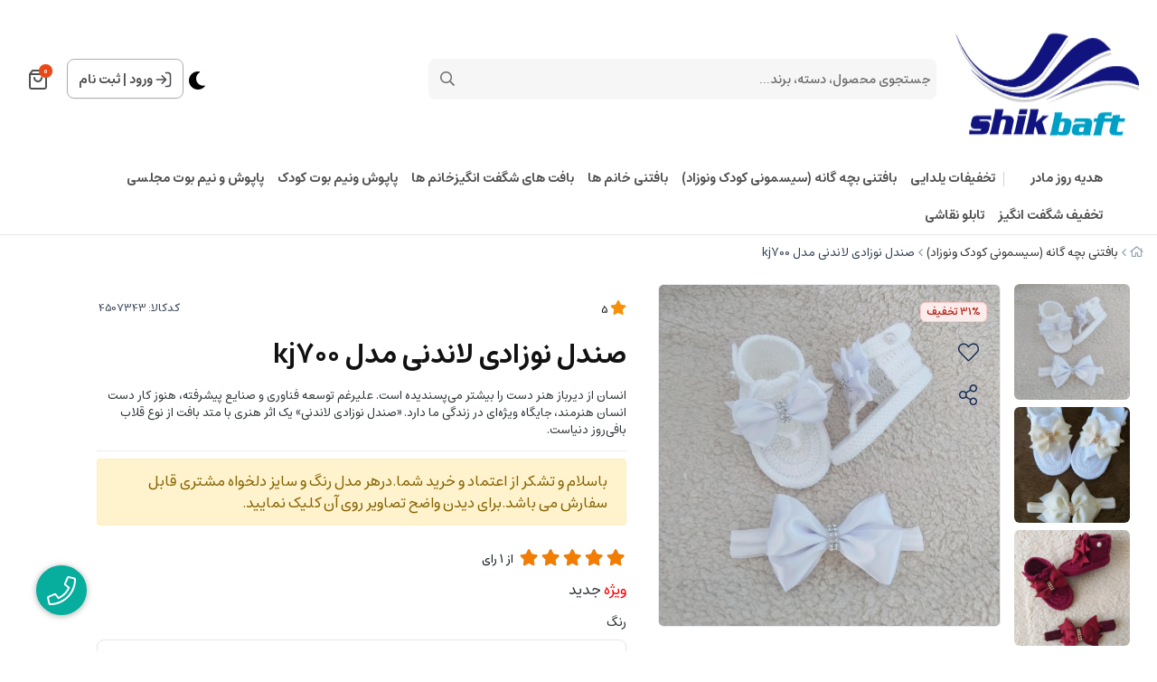

--- FILE ---
content_type: text/html; charset=utf-8
request_url: https://shikbaft.com/product/4507343
body_size: 27097
content:
<!DOCTYPE html>
<html dir="rtl" lang="fa-IR" class="dynamic-style webkit safari chrome mac mode_desktop service_1 site_sarina site_769376 plan_4 theme_9 theme_config_90013 module_shop module_2102 page_product access_0 level_0 lang_persian wide_off dir_rtl mode_smart mode_entry"> 
<head><!-- Google Tag Manager -->
<script>(function(w,d,s,l,i){w[l]=w[l]||[];w[l].push({'gtm.start':
new Date().getTime(),event:'gtm.js'});var f=d.getElementsByTagName(s)[0],
j=d.createElement(s),dl=l!='dataLayer'?'&l='+l:'';j.async=true;j.src=
'https://www.googletagmanager.com/gtm.js?id='+i+dl;f.parentNode.insertBefore(j,f);
})(window,document,'script','dataLayer','GTM-N9FKTFJ');</script>
<!-- End Google Tag Manager -->	<title>صندل نوزادی لاندنی مدل kj700</title>
	<meta charset="utf-8">
	<meta name="viewport" content="width=device-width, initial-scale=1, shrink-to-fit=no">
	<link rel="alternate" href="https://shikbaft.com/feed" title="فروشگاه اینترنتی شیک بافت" type="application/rss+xml">	<meta name="title" content="صندل نوزادی لاندنی مدل kj700" >
<meta property="og:title" content="صندل نوزادی لاندنی مدل kj700" >
<meta name="twitter:title" content="صندل نوزادی لاندنی مدل kj700" >
<meta name="description" content="صندل نوزادی شیک وارزان" >
<meta name="twitter:description" content="صندل نوزادی شیک وارزان" >
<meta property="og:description" content="صندل نوزادی شیک وارزان" >
<link rel="canonical" href="https://shikbaft.com/product/4507343" >
<meta property="og:locale" content="fa_IR" >
<meta property="og:site_name" content="فروشگاه اینترنتی شیک بافت" >
<meta property="og:type" content="article" >
<meta property="og:url" content="https://shikbaft.com/product/4507343" >
<meta name="twitter:card" content="summary_large_image" >
<meta name="twitter:url" content="https://shikbaft.com/product/4507343" >
<meta property="og:article:published_time" content="2023-07-05UTC13:09:00Z" >
<meta property="og:article:modified_time" content="2025-11-05UTC13:50:54Z" >
<meta name="date" content="2025-11-05 13:50:54 UTC" >
<link rel="image_src" href="https://cdnfa.com/sarina/e160/files/5630120.jpg" >
<meta property="og:image" content="https://cdnfa.com/sarina/e160/files/5630120.jpg" >
<meta property="og:image:secure_url" content="https://cdnfa.com/sarina/e160/files/5630120.jpg" >
<meta name="twitter:image" content="https://cdnfa.com/sarina/e160/files/5630120.jpg" >
<meta name="sailthru.image.thumb" content="https://cdnfa.com/sarina/e160/files/thumb/5630120.jpg" >
<meta name="sailthru.image.full" content="https://cdnfa.com/sarina/e160/files/5630120.jpg" >
<meta property="og:image:width" content="640" >
<meta property="og:image:height" content="480" >
<meta property="og:image:type" content="image/jpeg" >
<meta name="robots" content="index,follow,max-image-preview:large" >
<meta name="generator" content="Shopfa" >
<link rel="preconnect" href="https://s5.cdnfa.com">
<link rel="preconnect" href="https://s6.cdnfa.com">
<link rel="preconnect" href="https://cdnfa.com">
<link rel="dns-prefetch" href="https://s5.cdnfa.com">
<link rel="dns-prefetch" href="https://s6.cdnfa.com">
<link rel="dns-prefetch" href="https://cdnfa.com">
 
	<meta name="theme-color" content="#FFFFFF">
	<meta name="msapplication-navbutton-color" content="#FFFFFF">
	<meta name="apple-mobile-web-app-status-bar-style" content="#FFFFFF">
	<meta name="apple-mobile-web-app-capable" content="yes">
<link rel="stylesheet" type="text/css" href="https://cdnfa.com/src/global/css/bootstrap.rtl.4.6.2.css" >
<link rel="stylesheet" type="text/css" href="https://cdnfa.com/src/themes/theme_9/90013/theme.769376.rtl.css?1762728011" id='theme_style' >
<link rel="stylesheet" type="text/css" href="https://cdnfa.com/src/global/css/fontawesome.5.7.2.css" >
<link rel="stylesheet" type="text/css" href="https://cdnfa.com/src/global/css/swiper.11.0.7.css" >
<link rel="stylesheet" type="text/css" href="https://cdnfa.com/src/global/css/jquery.fancybox.css" >
<script type="application/ld+json">
[
    {
        "@context": "http://schema.org/",
        "@type": "Product",
        "name": "صندل نوزادی لاندنی مدل kj700",
        "productID": "4507343",
        "sku": "4507343",
        "description": "صندل نوزادی شیک وارزان",
        "image": [
            "https://cdnfa.com/sarina/e160/files/5630120.jpg",
            "https://cdnfa.com/sarina/e160/files/5630121.jpg",
            "https://cdnfa.com/sarina/e160/files/5630122.jpg",
            "https://cdnfa.com/sarina/e160/files/5630125.jpg",
            "https://cdnfa.com/sarina/e160/files/5630127.jpg"
        ],
        "brand": {
            "@type": "Brand",
            "name": "بدون برند",
            "url": "https://shikbaft.com/brands"
        },
        "category": [
            "پاپوش کودک مدل صندل"
        ],
        "offers": {
            "@type": "AggregateOffer",
            "offerCount": "15",
            "availability": "http://schema.org/InStock",
            "priceCurrency": "IRR",
            "priceValidUntil": "2025-12-03",
            "offers": [
                {
                    "@type": "Offer",
                    "availability": "http://schema.org/InStock",
                    "price": 2280000,
                    "priceCurrency": "IRR",
                    "priceValidUntil": "2025-12-03",
                    "url": "https://shikbaft.com/product/4507343",
                    "shippingDetails": {
                        "@type": "OfferShippingDetails",
                        "shippingRate": {
                            "@type": "MonetaryAmount",
                            "value": 0,
                            "currency": "IRR"
                        },
                        "shippingDestination": {
                            "@type": "DefinedRegion",
                            "addressCountry": "IR"
                        },
                        "deliveryTime": {
                            "@type": "ShippingDeliveryTime",
                            "handlingTime": {
                                "@type": "QuantitativeValue",
                                "minValue": 1,
                                "maxValue": 2,
                                "unitCode": "d"
                            },
                            "transitTime": {
                                "@type": "QuantitativeValue",
                                "minValue": 2,
                                "maxValue": 4,
                                "unitCode": "d"
                            }
                        }
                    },
                    "hasMerchantReturnPolicy": {
                        "@type": "MerchantReturnPolicy",
                        "applicableCountry": "IR",
                        "returnPolicyCategory": "https://schema.org/MerchantReturnFiniteReturnWindow",
                        "merchantReturnDays": 7,
                        "returnMethod": "https://schema.org/ReturnByMail",
                        "returnFees": "https://schema.org/FreeReturn"
                    }
                },
                {
                    "@type": "Offer",
                    "availability": "http://schema.org/InStock",
                    "price": 2280000,
                    "priceCurrency": "IRR",
                    "priceValidUntil": "2025-12-03",
                    "url": "https://shikbaft.com/product/4507343",
                    "shippingDetails": {
                        "@type": "OfferShippingDetails",
                        "shippingRate": {
                            "@type": "MonetaryAmount",
                            "value": 0,
                            "currency": "IRR"
                        },
                        "shippingDestination": {
                            "@type": "DefinedRegion",
                            "addressCountry": "IR"
                        },
                        "deliveryTime": {
                            "@type": "ShippingDeliveryTime",
                            "handlingTime": {
                                "@type": "QuantitativeValue",
                                "minValue": 1,
                                "maxValue": 2,
                                "unitCode": "d"
                            },
                            "transitTime": {
                                "@type": "QuantitativeValue",
                                "minValue": 2,
                                "maxValue": 4,
                                "unitCode": "d"
                            }
                        }
                    },
                    "hasMerchantReturnPolicy": {
                        "@type": "MerchantReturnPolicy",
                        "applicableCountry": "IR",
                        "returnPolicyCategory": "https://schema.org/MerchantReturnFiniteReturnWindow",
                        "merchantReturnDays": 7,
                        "returnMethod": "https://schema.org/ReturnByMail",
                        "returnFees": "https://schema.org/FreeReturn"
                    }
                },
                {
                    "@type": "Offer",
                    "availability": "http://schema.org/InStock",
                    "price": 2280000,
                    "priceCurrency": "IRR",
                    "priceValidUntil": "2025-12-03",
                    "url": "https://shikbaft.com/product/4507343",
                    "shippingDetails": {
                        "@type": "OfferShippingDetails",
                        "shippingRate": {
                            "@type": "MonetaryAmount",
                            "value": 0,
                            "currency": "IRR"
                        },
                        "shippingDestination": {
                            "@type": "DefinedRegion",
                            "addressCountry": "IR"
                        },
                        "deliveryTime": {
                            "@type": "ShippingDeliveryTime",
                            "handlingTime": {
                                "@type": "QuantitativeValue",
                                "minValue": 1,
                                "maxValue": 2,
                                "unitCode": "d"
                            },
                            "transitTime": {
                                "@type": "QuantitativeValue",
                                "minValue": 2,
                                "maxValue": 4,
                                "unitCode": "d"
                            }
                        }
                    },
                    "hasMerchantReturnPolicy": {
                        "@type": "MerchantReturnPolicy",
                        "applicableCountry": "IR",
                        "returnPolicyCategory": "https://schema.org/MerchantReturnFiniteReturnWindow",
                        "merchantReturnDays": 7,
                        "returnMethod": "https://schema.org/ReturnByMail",
                        "returnFees": "https://schema.org/FreeReturn"
                    }
                },
                {
                    "@type": "Offer",
                    "availability": "http://schema.org/InStock",
                    "price": 2410000,
                    "priceCurrency": "IRR",
                    "priceValidUntil": "2025-12-03",
                    "url": "https://shikbaft.com/product/4507343",
                    "shippingDetails": {
                        "@type": "OfferShippingDetails",
                        "shippingRate": {
                            "@type": "MonetaryAmount",
                            "value": 0,
                            "currency": "IRR"
                        },
                        "shippingDestination": {
                            "@type": "DefinedRegion",
                            "addressCountry": "IR"
                        },
                        "deliveryTime": {
                            "@type": "ShippingDeliveryTime",
                            "handlingTime": {
                                "@type": "QuantitativeValue",
                                "minValue": 1,
                                "maxValue": 2,
                                "unitCode": "d"
                            },
                            "transitTime": {
                                "@type": "QuantitativeValue",
                                "minValue": 2,
                                "maxValue": 4,
                                "unitCode": "d"
                            }
                        }
                    },
                    "hasMerchantReturnPolicy": {
                        "@type": "MerchantReturnPolicy",
                        "applicableCountry": "IR",
                        "returnPolicyCategory": "https://schema.org/MerchantReturnFiniteReturnWindow",
                        "merchantReturnDays": 7,
                        "returnMethod": "https://schema.org/ReturnByMail",
                        "returnFees": "https://schema.org/FreeReturn"
                    }
                },
                {
                    "@type": "Offer",
                    "availability": "http://schema.org/InStock",
                    "price": 2410000,
                    "priceCurrency": "IRR",
                    "priceValidUntil": "2025-12-03",
                    "url": "https://shikbaft.com/product/4507343",
                    "shippingDetails": {
                        "@type": "OfferShippingDetails",
                        "shippingRate": {
                            "@type": "MonetaryAmount",
                            "value": 0,
                            "currency": "IRR"
                        },
                        "shippingDestination": {
                            "@type": "DefinedRegion",
                            "addressCountry": "IR"
                        },
                        "deliveryTime": {
                            "@type": "ShippingDeliveryTime",
                            "handlingTime": {
                                "@type": "QuantitativeValue",
                                "minValue": 1,
                                "maxValue": 2,
                                "unitCode": "d"
                            },
                            "transitTime": {
                                "@type": "QuantitativeValue",
                                "minValue": 2,
                                "maxValue": 4,
                                "unitCode": "d"
                            }
                        }
                    },
                    "hasMerchantReturnPolicy": {
                        "@type": "MerchantReturnPolicy",
                        "applicableCountry": "IR",
                        "returnPolicyCategory": "https://schema.org/MerchantReturnFiniteReturnWindow",
                        "merchantReturnDays": 7,
                        "returnMethod": "https://schema.org/ReturnByMail",
                        "returnFees": "https://schema.org/FreeReturn"
                    }
                },
                {
                    "@type": "Offer",
                    "availability": "http://schema.org/InStock",
                    "price": 2410000,
                    "priceCurrency": "IRR",
                    "priceValidUntil": "2025-12-03",
                    "url": "https://shikbaft.com/product/4507343",
                    "shippingDetails": {
                        "@type": "OfferShippingDetails",
                        "shippingRate": {
                            "@type": "MonetaryAmount",
                            "value": 0,
                            "currency": "IRR"
                        },
                        "shippingDestination": {
                            "@type": "DefinedRegion",
                            "addressCountry": "IR"
                        },
                        "deliveryTime": {
                            "@type": "ShippingDeliveryTime",
                            "handlingTime": {
                                "@type": "QuantitativeValue",
                                "minValue": 1,
                                "maxValue": 2,
                                "unitCode": "d"
                            },
                            "transitTime": {
                                "@type": "QuantitativeValue",
                                "minValue": 2,
                                "maxValue": 4,
                                "unitCode": "d"
                            }
                        }
                    },
                    "hasMerchantReturnPolicy": {
                        "@type": "MerchantReturnPolicy",
                        "applicableCountry": "IR",
                        "returnPolicyCategory": "https://schema.org/MerchantReturnFiniteReturnWindow",
                        "merchantReturnDays": 7,
                        "returnMethod": "https://schema.org/ReturnByMail",
                        "returnFees": "https://schema.org/FreeReturn"
                    }
                },
                {
                    "@type": "Offer",
                    "availability": "http://schema.org/InStock",
                    "price": 2560000,
                    "priceCurrency": "IRR",
                    "priceValidUntil": "2025-12-03",
                    "url": "https://shikbaft.com/product/4507343",
                    "shippingDetails": {
                        "@type": "OfferShippingDetails",
                        "shippingRate": {
                            "@type": "MonetaryAmount",
                            "value": 0,
                            "currency": "IRR"
                        },
                        "shippingDestination": {
                            "@type": "DefinedRegion",
                            "addressCountry": "IR"
                        },
                        "deliveryTime": {
                            "@type": "ShippingDeliveryTime",
                            "handlingTime": {
                                "@type": "QuantitativeValue",
                                "minValue": 1,
                                "maxValue": 2,
                                "unitCode": "d"
                            },
                            "transitTime": {
                                "@type": "QuantitativeValue",
                                "minValue": 2,
                                "maxValue": 4,
                                "unitCode": "d"
                            }
                        }
                    },
                    "hasMerchantReturnPolicy": {
                        "@type": "MerchantReturnPolicy",
                        "applicableCountry": "IR",
                        "returnPolicyCategory": "https://schema.org/MerchantReturnFiniteReturnWindow",
                        "merchantReturnDays": 7,
                        "returnMethod": "https://schema.org/ReturnByMail",
                        "returnFees": "https://schema.org/FreeReturn"
                    }
                },
                {
                    "@type": "Offer",
                    "availability": "http://schema.org/InStock",
                    "price": 2560000,
                    "priceCurrency": "IRR",
                    "priceValidUntil": "2025-12-03",
                    "url": "https://shikbaft.com/product/4507343",
                    "shippingDetails": {
                        "@type": "OfferShippingDetails",
                        "shippingRate": {
                            "@type": "MonetaryAmount",
                            "value": 0,
                            "currency": "IRR"
                        },
                        "shippingDestination": {
                            "@type": "DefinedRegion",
                            "addressCountry": "IR"
                        },
                        "deliveryTime": {
                            "@type": "ShippingDeliveryTime",
                            "handlingTime": {
                                "@type": "QuantitativeValue",
                                "minValue": 1,
                                "maxValue": 2,
                                "unitCode": "d"
                            },
                            "transitTime": {
                                "@type": "QuantitativeValue",
                                "minValue": 2,
                                "maxValue": 4,
                                "unitCode": "d"
                            }
                        }
                    },
                    "hasMerchantReturnPolicy": {
                        "@type": "MerchantReturnPolicy",
                        "applicableCountry": "IR",
                        "returnPolicyCategory": "https://schema.org/MerchantReturnFiniteReturnWindow",
                        "merchantReturnDays": 7,
                        "returnMethod": "https://schema.org/ReturnByMail",
                        "returnFees": "https://schema.org/FreeReturn"
                    }
                },
                {
                    "@type": "Offer",
                    "availability": "http://schema.org/InStock",
                    "price": 2560000,
                    "priceCurrency": "IRR",
                    "priceValidUntil": "2025-12-03",
                    "url": "https://shikbaft.com/product/4507343",
                    "shippingDetails": {
                        "@type": "OfferShippingDetails",
                        "shippingRate": {
                            "@type": "MonetaryAmount",
                            "value": 0,
                            "currency": "IRR"
                        },
                        "shippingDestination": {
                            "@type": "DefinedRegion",
                            "addressCountry": "IR"
                        },
                        "deliveryTime": {
                            "@type": "ShippingDeliveryTime",
                            "handlingTime": {
                                "@type": "QuantitativeValue",
                                "minValue": 1,
                                "maxValue": 2,
                                "unitCode": "d"
                            },
                            "transitTime": {
                                "@type": "QuantitativeValue",
                                "minValue": 2,
                                "maxValue": 4,
                                "unitCode": "d"
                            }
                        }
                    },
                    "hasMerchantReturnPolicy": {
                        "@type": "MerchantReturnPolicy",
                        "applicableCountry": "IR",
                        "returnPolicyCategory": "https://schema.org/MerchantReturnFiniteReturnWindow",
                        "merchantReturnDays": 7,
                        "returnMethod": "https://schema.org/ReturnByMail",
                        "returnFees": "https://schema.org/FreeReturn"
                    }
                },
                {
                    "@type": "Offer",
                    "availability": "http://schema.org/InStock",
                    "price": 2690000,
                    "priceCurrency": "IRR",
                    "priceValidUntil": "2025-12-03",
                    "url": "https://shikbaft.com/product/4507343",
                    "shippingDetails": {
                        "@type": "OfferShippingDetails",
                        "shippingRate": {
                            "@type": "MonetaryAmount",
                            "value": 0,
                            "currency": "IRR"
                        },
                        "shippingDestination": {
                            "@type": "DefinedRegion",
                            "addressCountry": "IR"
                        },
                        "deliveryTime": {
                            "@type": "ShippingDeliveryTime",
                            "handlingTime": {
                                "@type": "QuantitativeValue",
                                "minValue": 1,
                                "maxValue": 2,
                                "unitCode": "d"
                            },
                            "transitTime": {
                                "@type": "QuantitativeValue",
                                "minValue": 2,
                                "maxValue": 4,
                                "unitCode": "d"
                            }
                        }
                    },
                    "hasMerchantReturnPolicy": {
                        "@type": "MerchantReturnPolicy",
                        "applicableCountry": "IR",
                        "returnPolicyCategory": "https://schema.org/MerchantReturnFiniteReturnWindow",
                        "merchantReturnDays": 7,
                        "returnMethod": "https://schema.org/ReturnByMail",
                        "returnFees": "https://schema.org/FreeReturn"
                    }
                },
                {
                    "@type": "Offer",
                    "availability": "http://schema.org/InStock",
                    "price": 2690000,
                    "priceCurrency": "IRR",
                    "priceValidUntil": "2025-12-03",
                    "url": "https://shikbaft.com/product/4507343",
                    "shippingDetails": {
                        "@type": "OfferShippingDetails",
                        "shippingRate": {
                            "@type": "MonetaryAmount",
                            "value": 0,
                            "currency": "IRR"
                        },
                        "shippingDestination": {
                            "@type": "DefinedRegion",
                            "addressCountry": "IR"
                        },
                        "deliveryTime": {
                            "@type": "ShippingDeliveryTime",
                            "handlingTime": {
                                "@type": "QuantitativeValue",
                                "minValue": 1,
                                "maxValue": 2,
                                "unitCode": "d"
                            },
                            "transitTime": {
                                "@type": "QuantitativeValue",
                                "minValue": 2,
                                "maxValue": 4,
                                "unitCode": "d"
                            }
                        }
                    },
                    "hasMerchantReturnPolicy": {
                        "@type": "MerchantReturnPolicy",
                        "applicableCountry": "IR",
                        "returnPolicyCategory": "https://schema.org/MerchantReturnFiniteReturnWindow",
                        "merchantReturnDays": 7,
                        "returnMethod": "https://schema.org/ReturnByMail",
                        "returnFees": "https://schema.org/FreeReturn"
                    }
                },
                {
                    "@type": "Offer",
                    "availability": "http://schema.org/InStock",
                    "price": 2690000,
                    "priceCurrency": "IRR",
                    "priceValidUntil": "2025-12-03",
                    "url": "https://shikbaft.com/product/4507343",
                    "shippingDetails": {
                        "@type": "OfferShippingDetails",
                        "shippingRate": {
                            "@type": "MonetaryAmount",
                            "value": 0,
                            "currency": "IRR"
                        },
                        "shippingDestination": {
                            "@type": "DefinedRegion",
                            "addressCountry": "IR"
                        },
                        "deliveryTime": {
                            "@type": "ShippingDeliveryTime",
                            "handlingTime": {
                                "@type": "QuantitativeValue",
                                "minValue": 1,
                                "maxValue": 2,
                                "unitCode": "d"
                            },
                            "transitTime": {
                                "@type": "QuantitativeValue",
                                "minValue": 2,
                                "maxValue": 4,
                                "unitCode": "d"
                            }
                        }
                    },
                    "hasMerchantReturnPolicy": {
                        "@type": "MerchantReturnPolicy",
                        "applicableCountry": "IR",
                        "returnPolicyCategory": "https://schema.org/MerchantReturnFiniteReturnWindow",
                        "merchantReturnDays": 7,
                        "returnMethod": "https://schema.org/ReturnByMail",
                        "returnFees": "https://schema.org/FreeReturn"
                    }
                },
                {
                    "@type": "Offer",
                    "availability": "http://schema.org/InStock",
                    "price": 2820000,
                    "priceCurrency": "IRR",
                    "priceValidUntil": "2025-12-03",
                    "url": "https://shikbaft.com/product/4507343",
                    "shippingDetails": {
                        "@type": "OfferShippingDetails",
                        "shippingRate": {
                            "@type": "MonetaryAmount",
                            "value": 0,
                            "currency": "IRR"
                        },
                        "shippingDestination": {
                            "@type": "DefinedRegion",
                            "addressCountry": "IR"
                        },
                        "deliveryTime": {
                            "@type": "ShippingDeliveryTime",
                            "handlingTime": {
                                "@type": "QuantitativeValue",
                                "minValue": 1,
                                "maxValue": 2,
                                "unitCode": "d"
                            },
                            "transitTime": {
                                "@type": "QuantitativeValue",
                                "minValue": 2,
                                "maxValue": 4,
                                "unitCode": "d"
                            }
                        }
                    },
                    "hasMerchantReturnPolicy": {
                        "@type": "MerchantReturnPolicy",
                        "applicableCountry": "IR",
                        "returnPolicyCategory": "https://schema.org/MerchantReturnFiniteReturnWindow",
                        "merchantReturnDays": 7,
                        "returnMethod": "https://schema.org/ReturnByMail",
                        "returnFees": "https://schema.org/FreeReturn"
                    }
                },
                {
                    "@type": "Offer",
                    "availability": "http://schema.org/InStock",
                    "price": 2820000,
                    "priceCurrency": "IRR",
                    "priceValidUntil": "2025-12-03",
                    "url": "https://shikbaft.com/product/4507343",
                    "shippingDetails": {
                        "@type": "OfferShippingDetails",
                        "shippingRate": {
                            "@type": "MonetaryAmount",
                            "value": 0,
                            "currency": "IRR"
                        },
                        "shippingDestination": {
                            "@type": "DefinedRegion",
                            "addressCountry": "IR"
                        },
                        "deliveryTime": {
                            "@type": "ShippingDeliveryTime",
                            "handlingTime": {
                                "@type": "QuantitativeValue",
                                "minValue": 1,
                                "maxValue": 2,
                                "unitCode": "d"
                            },
                            "transitTime": {
                                "@type": "QuantitativeValue",
                                "minValue": 2,
                                "maxValue": 4,
                                "unitCode": "d"
                            }
                        }
                    },
                    "hasMerchantReturnPolicy": {
                        "@type": "MerchantReturnPolicy",
                        "applicableCountry": "IR",
                        "returnPolicyCategory": "https://schema.org/MerchantReturnFiniteReturnWindow",
                        "merchantReturnDays": 7,
                        "returnMethod": "https://schema.org/ReturnByMail",
                        "returnFees": "https://schema.org/FreeReturn"
                    }
                },
                {
                    "@type": "Offer",
                    "availability": "http://schema.org/InStock",
                    "price": 2820000,
                    "priceCurrency": "IRR",
                    "priceValidUntil": "2025-12-03",
                    "url": "https://shikbaft.com/product/4507343",
                    "shippingDetails": {
                        "@type": "OfferShippingDetails",
                        "shippingRate": {
                            "@type": "MonetaryAmount",
                            "value": 0,
                            "currency": "IRR"
                        },
                        "shippingDestination": {
                            "@type": "DefinedRegion",
                            "addressCountry": "IR"
                        },
                        "deliveryTime": {
                            "@type": "ShippingDeliveryTime",
                            "handlingTime": {
                                "@type": "QuantitativeValue",
                                "minValue": 1,
                                "maxValue": 2,
                                "unitCode": "d"
                            },
                            "transitTime": {
                                "@type": "QuantitativeValue",
                                "minValue": 2,
                                "maxValue": 4,
                                "unitCode": "d"
                            }
                        }
                    },
                    "hasMerchantReturnPolicy": {
                        "@type": "MerchantReturnPolicy",
                        "applicableCountry": "IR",
                        "returnPolicyCategory": "https://schema.org/MerchantReturnFiniteReturnWindow",
                        "merchantReturnDays": 7,
                        "returnMethod": "https://schema.org/ReturnByMail",
                        "returnFees": "https://schema.org/FreeReturn"
                    }
                }
            ],
            "highPrice": 2820000,
            "lowPrice": 2280000
        },
        "aggregateRating": {
            "@type": "AggregateRating",
            "worstRating": 1,
            "bestRating": 5,
            "ratingValue": "5",
            "reviewCount": "1",
            "ratingCount": "1"
        },
        "review": {
            "@type": "Review",
            "reviewRating": {
                "@type": "Rating",
                "worstRating": 1,
                "bestRating": 5,
                "ratingValue": "5"
            },
            "author": {
                "@type": "Person",
                "name": "زهراساقری"
            }
        }
    },
    {
        "@context": "http://schema.org",
        "@type": "BreadcrumbList",
        "itemListElement": [
            {
                "@type": "ListItem",
                "position": 1,
                "item": {
                    "@id": "https://shikbaft.com/",
                    "name": "صفحه اصلی"
                }
            },
            {
                "@type": "ListItem",
                "position": 2,
                "item": {
                    "@id": "https://shikbaft.com/sismoni",
                    "name": "بافتنی بچه گانه  (سیسمونی کودک ونوزاد)"
                }
            }
        ]
    },
    {
        "@context": "https://schema.org",
        "@type": "Organization",
        "name": "شیک بافت",
        "brand": {
            "@type": "Brand",
            "name": "شیک بافت",
            "logo": "https://cdnfa.com/sarina/e160/uploads/logo/132b5c111cab2ba6.gif"
        },
        "logo": "https://cdnfa.com/sarina/e160/uploads/logo/132b5c111cab2ba6.gif",
        "image": "https://cdnfa.com/sarina/e160/uploads/logo/132b5c111cab2ba6.gif",
        "alternateName": [
            "shikbaft.com"
        ],
        "description": "صندل نوزادی شیک وارزان",
        "url": "https://shikbaft.com/",
        "sameAs": [
            "https://telegram.me/shikbaftcom",
            "https://instagram.com/honaregholabbafi_shikbaft"
        ]
    }
]
</script>
<style media="screen">#box_comments{display:none;}.captcha{background-color: #fff;background-repeat: no-repeat;background-position: right;}
.input-group {
  display: flex !important;
  align-items: stretch !important;
  flex-wrap: nowrap !important;
}

.input-group > .form-control,
.input-group > .custom-select,
.input-group > .form-control-plaintext {
  position: relative !important;
  flex: 1 1 auto !important;
  width: 1% !important;
  min-width: 0 !important;
  margin-bottom: 0 !important;
}

.input-group-prepend,
.input-group-append {
  display: flex !important;
  align-items: center !important;
}

.input-group-prepend { margin-right: -1px !important; }
.input-group-append { margin-left: -1px !important; }

html[dir='rtl'] .input-group-prepend { order: 2; margin-right: 0; margin-left: -1px; }
html[dir='rtl'] .input-group-append { order: 1; margin-left: 0; margin-right: -1px; }
.call-connect {
    position: fixed;
    bottom: 40px;
    left: 40px;
    background: #dc3545;
    border-radius: 100%;
    color: #fff;
    padding:12px 8px 8px 8px;
    z-index:999;
    box-shadow: 0 1px 6px rgb(0 0 0 / 20%), 0 1px 10px rgb(0 0 0 / 15%);
    transition: all .2s ease;
}
.call-connect span {
    position: absolute;
    background:  #dc3545;
    width: max-content;
    display: block;
    left: 50px;
    top: 12px;
    padding: 5px 10px 5px 0;border-radius: 0  50px 50px 0;
}
.call-connect:hover{
    color: #fff;
    transform: scale(1.05);
}
.mode_mobile .call-connect {
    left: 10px;
    bottom: 10px;
}
.mode_mobile.page_product .call-connect {
    bottom: 80px;
}
</style></head>
<body><!-- Google Tag Manager (noscript) -->
<noscript><iframe src="https://www.googletagmanager.com/ns.html?id=GTM-N9FKTFJ"
height="0" width="0" style="display:none;visibility:hidden"></iframe></noscript>
<!-- End Google Tag Manager (noscript) -->	<div id="loading">Loading...</div>
		

<div class="page">


<!-- header -->
<header class='header-1 w-100  text-center d-print-none'>
    	<div class='header-primary clearfix'>
		<div class="container">
			<div class="header-primary-inner  justify-content-between row align-items-center">
			    <div class="d-flex align-items-center">
			         <a class="logo" href="https://shikbaft.com/">
          <div class="image">
        <img src="https://cdnfa.com/sarina/e160/uploads/logo/132b5c111cab2ba6.gif" alt="فروشگاه اینترنتی شیک بافت" width="250" height="150">
      </div>
    </a>				     <div class="search-area">
    	<form method="get" action="https://shikbaft.com/search" class="search-form clearfix ">
    		<div class="input-group input-group-md">
    			<span class="input-group-prepend">
    				<button type="submit" aria-label="center" class="btn border-0 p-1 px-2 bg-transparent shadow-none btn-custom btn-search search_button" ><i class="fal fa-search"></i></button>
    			</span>
    			<input class="form-control pr-0 shadow-none border-0 bg-transparent live-search q" type="text" name="q" autocomplete="off" maxlength="255" value="" placeholder="جستجوی محصول، دسته، برند..." >
                          
                		</div>
    	</form>	
</div>
			    </div>
			    <div class="d-flex align-items-center">
			        <div class="user-area">
    <div class=" user-box ">
        <div class="box-user">
                                    <svg width="18" height="18" viewBox="0 0 18 18" fill="none" xmlns="http://www.w3.org/2000/svg">
                        <path d="M11.5 1.5H12.5C13.9001 1.5 14.6002 1.5 15.135 1.77248C15.6054 2.01217 15.9878 2.39462 16.2275 2.86502C16.5 3.3998 16.5 4.09987 16.5 5.5V12.5C16.5 13.9001 16.5 14.6002 16.2275 15.135C15.9878 15.6054 15.6054 15.9878 15.135 16.2275C14.6002 16.5 13.9001 16.5 12.5 16.5H11.5M7.33333 4.83333L11.5 9M11.5 9L7.33333 13.1667M11.5 9L1.5 9" stroke="#4D4D51" stroke-width="1.66667" stroke-linecap="round" stroke-linejoin="round"/>
                    </svg>
                    <a class="fs-sm btn-dialog" href="https://shikbaft.com/signin">ورود</a>
                    <span> | </span>
                    <a class="fs-sm" href="https://shikbaft.com/signup"> ثبت نام</a>
                        </div>
    </div>
    <ul class="user-menu">
                <li><a class="fs-sm btn-dialog" href="https://shikbaft.com/signin"><span class='svg s1'><svg width="501" height="501" viewBox="0 0 501 501" fill="none" xmlns="http://www.w3.org/2000/svg">
<path d="M313.07 62.7773H338.1C373.145 62.7773 390.667 62.7773 404.053 69.5976C415.827 75.5969 425.4 85.1696 431.399 96.9439C438.22 110.329 438.22 127.852 438.22 162.897V338.107C438.22 373.153 438.22 390.675 431.399 404.061C425.4 415.835 415.827 425.408 404.053 431.407C390.667 438.227 373.145 438.227 338.1 438.227H313.07M208.778 146.211L313.07 250.502M313.07 250.502L208.778 354.794M313.07 250.502L62.7695 250.502" stroke="black" stroke-width="41.7167" stroke-linecap="round" stroke-linejoin="round"/>
</svg>
</span> ورود </a></li>
        <li><a class="fs-sm" href="https://shikbaft.com/signup"><span class='svg s1'><svg width="501" height="502" viewBox="0 0 501 502" fill="none" xmlns="http://www.w3.org/2000/svg">
<path d="M417.367 438.62C417.367 409.511 417.367 394.956 413.775 383.113C405.686 356.448 384.819 335.581 358.153 327.492C346.31 323.899 331.755 323.899 302.646 323.899H198.355C169.246 323.899 154.691 323.899 142.848 327.492C116.182 335.581 95.3153 356.448 87.2264 383.113C83.6338 394.956 83.6338 409.511 83.6338 438.62M344.363 157.032C344.363 208.871 302.339 250.895 250.5 250.895C198.662 250.895 156.638 208.871 156.638 157.032C156.638 105.194 198.662 63.1699 250.5 63.1699C302.339 63.1699 344.363 105.194 344.363 157.032Z" stroke="black" stroke-width="41.7167" stroke-linecap="round" stroke-linejoin="round"/>
</svg>
</span> پروفایل ثبت نام </a>
        <li><a class="fs-sm" href="https://shikbaft.com/track-order"><span class='svg s1'><svg width="501" height="501" viewBox="0 0 501 501" fill="none" xmlns="http://www.w3.org/2000/svg">
<path d="M115.34 55.4543L82.8014 98.8396C76.3565 107.433 73.134 111.729 73.2088 115.326C73.2738 118.456 74.7413 121.391 77.2061 123.321C80.0384 125.538 85.4092 125.538 96.1507 125.538H404.854C415.596 125.538 420.966 125.538 423.799 123.321C426.263 121.391 427.731 118.456 427.796 115.326C427.871 111.729 424.648 107.433 418.203 98.8396L385.664 55.4543M115.34 55.4543C119.011 50.5596 120.847 48.1122 123.173 46.3471C125.234 44.7837 127.567 43.6171 130.054 42.9069C132.861 42.105 135.921 42.105 142.039 42.105H358.966C365.084 42.105 368.143 42.105 370.951 42.9069C373.438 43.6171 375.771 44.7837 377.832 46.3471C380.158 48.1122 381.993 50.5596 385.664 55.4543M115.34 55.4543L76.1267 107.739C71.1736 114.343 68.6971 117.645 66.9385 121.282C65.3781 124.508 64.2399 127.923 63.5523 131.44C62.7773 135.405 62.7773 139.532 62.7773 147.787L62.7773 392.525C62.7773 415.889 62.7773 427.57 67.3242 436.494C71.3237 444.343 77.7055 450.725 85.555 454.725C94.4787 459.272 106.16 459.272 129.524 459.272L371.481 459.272C394.844 459.272 406.526 459.272 415.45 454.725C423.299 450.725 429.681 444.343 433.681 436.494C438.227 427.57 438.227 415.889 438.227 392.525V147.787C438.227 139.532 438.227 135.405 437.452 131.44C436.765 127.923 435.627 124.508 434.066 121.282C432.308 117.645 429.831 114.343 424.878 107.739L385.664 55.4543M333.936 208.972C333.936 231.1 325.145 252.321 309.499 267.968C293.852 283.615 272.63 292.405 250.502 292.405C228.374 292.405 207.153 283.615 191.506 267.968C175.859 252.321 167.069 231.1 167.069 208.972" stroke="black" stroke-width="41.7167" stroke-linecap="round" stroke-linejoin="round"/>
</svg>
</span> پیگیری سفارش</a></li>
            </ul>
</div>			        	<div class="basket-area">
		<div class="basket-toggle">
		    <svg width="20" height="22" viewBox="0 0 20 22" fill="none" xmlns="http://www.w3.org/2000/svg">
                <path d="M3.52 1.64L1.96 3.72C1.65102 4.13198 1.49652 4.33797 1.50011 4.51039C1.50323 4.66044 1.57358 4.80115 1.69175 4.89368C1.82754 5 2.08503 5 2.6 5H17.4C17.915 5 18.1725 5 18.3083 4.89368C18.4264 4.80115 18.4968 4.66044 18.4999 4.51039C18.5035 4.33797 18.349 4.13198 18.04 3.72L16.48 1.64M3.52 1.64C3.696 1.40533 3.784 1.288 3.89552 1.20338C3.9943 1.12842 4.10616 1.0725 4.22539 1.03845C4.36 1 4.50667 1 4.8 1H15.2C15.4933 1 15.64 1 15.7746 1.03845C15.8938 1.0725 16.0057 1.12842 16.1045 1.20338C16.216 1.288 16.304 1.40533 16.48 1.64M3.52 1.64L1.64 4.14666C1.40254 4.46328 1.28381 4.62159 1.1995 4.79592C1.12469 4.95062 1.07012 5.11431 1.03715 5.28296C1 5.47301 1 5.6709 1 6.06666L1 17.8C1 18.9201 1 19.4802 1.21799 19.908C1.40973 20.2843 1.71569 20.5903 2.09202 20.782C2.51984 21 3.07989 21 4.2 21L15.8 21C16.9201 21 17.4802 21 17.908 20.782C18.2843 20.5903 18.5903 20.2843 18.782 19.908C19 19.4802 19 18.9201 19 17.8V6.06667C19 5.6709 19 5.47301 18.9628 5.28296C18.9299 5.11431 18.8753 4.95062 18.8005 4.79592C18.7162 4.62159 18.5975 4.46328 18.36 4.14667L16.48 1.64M14 9C14 10.0609 13.5786 11.0783 12.8284 11.8284C12.0783 12.5786 11.0609 13 10 13C8.93913 13 7.92172 12.5786 7.17157 11.8284C6.42143 11.0783 6 10.0609 6 9" stroke="#4F4F4F" stroke-width="2" stroke-linecap="round" stroke-linejoin="round"/>
            </svg>
			<span class="item_counter"><span id="basket_items">0</span></span> 
		</div>
		<div class="basket-menu">
			<div id="basket">
				<ul class="basket-items">
								</ul>
				<div id="basket_free" >
				    <img class="empty-basket-img" alt="empty-basket" src="/src/themes/theme_9/90013/img/empty-basket.png">
				    سبد خرید شما خالی است				</div>
				<div id="checkout" class="clearfix hidden" >
				   <div class="d-flex justify-content-between align-items-center box-order">
				        <span>0 کالا</span>
				       	<div class="sum_basket_title"> 
					        <span id="sum_basket">0</span>
				     	    <span class="currency">تومان</span>
				    	</div>
				   </div>
					<a class="btn btn-light shadow-none" id="checkout_link" href="https://shikbaft.com/cart">ثبت سفارش</a>
				</div>
			</div>
		</div>
	</div>
	
			    </div>
			</div>
			<div class="menu-box">
		        <div class="d-flex ">
		             <ul class='menu-2 menu-auto menu-arrows' id='menu_header'><!--home--><li class='deep-2'><a class='page_777364 c-1991' href='https://shikbaft.com/madar'>هدیه روز مادر</a><ul><li><a class='page_780288 c-2102' href='https://shikbaft.com/madar/black-fraidi-prfrosh'>هدیه شگفتانه مادر</a></li><li><a class='page_780302 c-2102' href='https://shikbaft.com/madar/tkhfif-vizheh-black-fraidi'>تخفیف ویژه روزمادر</a></li><li><a class='page_780342 c-1998' href='https://shikbaft.com/madar/black-fraidi-shik-baft'>بلک فرایدی شیک بافت</a></li></ul></li><li class='deep-2'><a class='page_780348 c-2102' href='https://shikbaft.com/tkhfifat-ildaii'>تخفیفات یلدایی</a><ul><li><a class='page_780066 c-2102' href='https://shikbaft.com/tkhfifat-ildaii/black-fraidi-shegoft-angiz'>یلدای شگفت انگیز</a></li><li><a class='page_787262 c-2102' href='https://shikbaft.com/tkhfifat-ildaii/tkhfifat-ildaii-banoan'>تخفیفات یلدایی بانوان</a></li><li><a class='page_787222 c-2102' href='https://shikbaft.com/tkhfifat-ildaii/tkhfifat-ildaii-bache-ganh'>تخفیفات یلدایی بچه گانه</a></li></ul></li><li class='deep-2'><a class='page_101868 c-2102' href='https://shikbaft.com/sismoni'>بافتنی بچه گانه  (سیسمونی کودک ونوزاد)</a><ul><li><a class='page_22024 c-2102' href='https://shikbaft.com/sismoni/lebas-haye-bache-ganh-ghlab-bafi'>پیراهن بافتنی بچه گانه</a></li><li><a class='page_642714 c-2102' href='https://shikbaft.com/sismoni/kolh-pshti-okif-bache-ganh'>کوله پشتی وکیف بچه گانه</a></li><li><a class='page_101861 c-2102' href='https://shikbaft.com/sismoni/ptonozadi-sismoni'>پتو بافتنی نوزادی</a></li><li><a class='page_749835 c-2102' href='https://shikbaft.com/sismoni/srhmi-nozadi'>سرهمی نوزادی</a></li><li><a class='page_623978 c-2102' href='https://shikbaft.com/sismoni/zhakt-nozadi'>ژاکت نوزادی</a></li><li><a class='page_650262 c-2102' href='https://shikbaft.com/sismoni/tab-shortk-dkhtranh'>تاب شلوارک دخترانه</a></li><li><a class='page_373025 c-2102' href='https://shikbaft.com/sismoni/set-atlih-nozadi'>ست آتلیه  بچه گانه</a></li><li><a class='page_373035 c-2102' href='https://shikbaft.com/sismoni/maionozadi'>مایو دخترانه</a></li><li><a class='page_101932 c-2102' href='https://shikbaft.com/sismoni/shnl-bache-ganh'>شنل وپانچو بچه گانه</a></li><li><a class='page_22186 c-2102' href='https://shikbaft.com/sismoni/klah'>شال وکلاه بچه گانه</a></li></ul></li><li class='deep-3'><a class='page_103917 c-2102' href='https://shikbaft.com/baftni-khanom-ha'>بافتنی خانم ها</a><ul><li><a class='page_26694 c-2102' href='https://shikbaft.com/baftni-khanom-ha/kif-ghlab-bafi'>کیف بافتنی  زنانه</a></li><li><a class='page_23212 c-2102' href='https://shikbaft.com/baftni-khanom-ha/tl-ohdbndghlab-bafi'>هدبند بافتنی زنانه</a></li><li><a class='page_101933 c-2102' href='https://shikbaft.com/baftni-khanom-ha/shnl-znanh'>شنل بافتنی زنانه</a></li><li><a class='page_53726 c-2102' href='https://shikbaft.com/baftni-khanom-ha/manto'>مانتوبافتنی</a></li><li><a class='page_21956 c-2102' href='https://shikbaft.com/baftni-khanom-ha/shal-baft-oghlab-bafi'>شال وکلاه  زنانه بافتنی</a></li><li><a class='page_56117 c-2102' href='https://shikbaft.com/baftni-khanom-ha/klah-dkhtranh-ghlab-bafi'>کلاه بافتنی زنانه</a></li><li><a class='page_23281 c-2102' href='https://shikbaft.com/baftni-khanom-ha/dstksh'>دستکش بافتنی زنانه</a></li><li><a class='page_102607 c-2102' href='https://shikbaft.com/baftni-khanom-ha/rootakhti'>روتختی</a><ul><li><a class='page_23822 c-2102' href='https://shikbaft.com/baftni-khanom-ha/rootakhti/roomizi-orotkhti'>رومیزی وروتختی قلاب بافی</a></li><li><a class='page_703058 c-2102' href='https://shikbaft.com/baftni-khanom-ha/rootakhti/sbdtriko'>سبدتریکو</a></li><li><a class='page_137135 c-2102' href='https://shikbaft.com/baftni-khanom-ha/rootakhti/carpet'>فرشینه</a></li></ul></li></ul></li><li class='deep-2'><a class='page_78159 c-2102' href='https://shikbaft.com/khanom-ha'>بافت های شگفت انگیزخانم ها</a><ul><li><a class='page_73964 c-2102' href='https://shikbaft.com/khanom-ha/nim-tnh-ghlab-bafi-oshloark'>تاب شلوارک بافتنی زنانه</a></li><li><a class='page_752199 c-2102' href='https://shikbaft.com/khanom-ha/bloz-women-hook-bafi'>بلوز زنانه</a></li><li><a class='page_21995 c-2102' href='https://shikbaft.com/khanom-ha/set-ghlab-bafi'>ست شورت وسوتین</a></li><li><a class='page_54 active current626 c-2102' href='https://shikbaft.com/khanom-ha/asharp'>روسری بافتنی زنانه</a></li><li><a class='page_44187 c-2102' href='https://shikbaft.com/khanom-ha/tab-shik'>تاب بافتنی زنانه</a></li><li><a class='page_373979 c-2102' href='https://shikbaft.com/khanom-ha/tab-damn-hook-bafi'>تاب دامن قلاب بافی</a></li><li><a class='page_76659 c-2102' href='https://shikbaft.com/khanom-ha/pabndopndangshti'>پابند وخلخال بافت</a></li><li><a class='page_22265 c-2102' href='https://shikbaft.com/khanom-ha/maio'>مایوبافتنی</a></li></ul></li><li class='deep-2'><a class='page_467343 c-2102' href='https://shikbaft.com/paposh-onim-boot-koodak'>پاپوش ونیم بوت کودک</a><ul><li><a class='page_374456 c-2102' href='https://shikbaft.com/paposh-onim-boot-koodak/paposh-bache-model-sndl'>پاپوش کودک مدل صندل</a></li><li><a class='page_21953 c-2102' href='https://shikbaft.com/paposh-onim-boot-koodak/paposh-bache-ganh-ghlab-bafi'>پاپوش  دخترانه   کودک</a></li><li><a class='page_373136 c-2102' href='https://shikbaft.com/paposh-onim-boot-koodak/paposh-nozadi-psranh'>پاپوش پسرانه  بچه گانه</a></li><li><a class='page_374091 c-2102' href='https://shikbaft.com/paposh-onim-boot-koodak/nim-boot-nozadi-dkhtranh'>نیم بوت کودک دخترانه</a></li></ul></li><li class='deep-2'><a class='page_467342 c-2102' href='https://shikbaft.com/paposh-onim-boot-mjlsi'>پاپوش و نیم بوت مجلسی</a><ul><li><a class='page_23211 c-2102' href='https://shikbaft.com/paposh-onim-boot-mjlsi/pabndopaposh'>پاپوش بافتنی زنانه</a></li><li><a class='page_274675 c-2102' href='https://shikbaft.com/paposh-onim-boot-mjlsi/nim-boot-baftni'>نیم بوت بافتنی  زنانه</a></li><li><a class='page_427920 c-2102' href='https://shikbaft.com/paposh-onim-boot-mjlsi/paposh-bache-ganh-dkhtranh'>پاپوش بچه گانه دخترانه</a></li></ul></li><li class='deep-2'><a class='page_742001 c-1991' href='https://shikbaft.com/shegoft-angizha'>تخفیف شگفت انگیز</a><ul><li><a class='page_749808 c-2102' href='https://shikbaft.com/shegoft-angizha/shegoft-angizsfarshi'>شگفت انگیزسفارشی</a></li></ul></li><li class='deep-4'><a class='page_766131 c-2102' href='https://shikbaft.com/tablo-nghashi'>تابلو نقاشی</a><ul><li><a class='page_776165 c-2102' href='https://shikbaft.com/tablo-nghashi/snaia-dasti'>صنایع دستی</a><ul><li><a class='page_646597 c-2102' href='https://shikbaft.com/tablo-nghashi/snaia-dasti/noghreh-osng-ghimti'>نقره وسنگ قیمتی</a></li><li><a class='page_687692 c-2102' href='https://shikbaft.com/tablo-nghashi/snaia-dasti/amozshgah-fanni-ohrfh-i-novin-maharat'>آموزشگاه فنی وحرفه ای نوین مهارت</a><ul><li><a class='page_693907 c-2102' href='https://shikbaft.com/tablo-nghashi/snaia-dasti/amozshgah-fanni-ohrfh-i-novin-maharat/nemooneh-soalat-reshteh-haye-fanni-ohrfh-i'>نمونه سوالات رشته های فنی وحرفه ای</a></li><li><a class='page_693906 c-2102' href='https://shikbaft.com/tablo-nghashi/snaia-dasti/amozshgah-fanni-ohrfh-i-novin-maharat/jzoh-amoozeshi-shakhh-haye-fanni-ohrfh-i'>جزوه آموزشی شاخه های فنی وحرفه ای</a></li><li><a class='page_693905 c-1998' href='https://shikbaft.com/tablo-nghashi/snaia-dasti/amozshgah-fanni-ohrfh-i-novin-maharat/amozshgah-novin-maharat'>آموزشگاه فنی ،حرفه ای نوین مهارت</a></li></ul></li><li><a class='page_54 active current812 c-1998' href='https://shikbaft.com/tablo-nghashi/snaia-dasti/tamas-bama'>درباره ما</a><ul><li><a class='page_16054 c-2101' href='https://shikbaft.com/tablo-nghashi/snaia-dasti/tamas-bama/rahnamaye-entekhab-saiz'>راهنمای انتخاب سایز</a></li></ul></li></ul></li></ul></li></ul>		        </div>
	       	</div>
		</div>
	</div>
</header><!-- /header -->

<!-- main -->
<!--DESKTOP MODE-->
<div class="main-content">
	<div class="container">		<div class="sides">
		    
			<div id="side_top">
								<div class="breadcrumbs clearfix  overflow-hidden px-0 py-2 d-print-none" >
	<a href="https://shikbaft.com/" title="صفحه اصلی"><span class="fal fa-home"></span></a>
						<span class="nav-arrow mx-1 pt-1 fal fa-angle-left"></span>
		 
		<a href='https://shikbaft.com/sismoni'>بافتنی بچه گانه  (سیسمونی کودک ونوزاد)</a>						<span class="nav-arrow mx-1 pt-1 fal fa-angle-left"></span>
		 
		صندل نوزادی لاندنی مدل kj700	</div>
			</div>
			
			<div class="row">
			    
			    				
				<main id="side_center" class="col-lg-11  col-xs-11 col-lg-push-0 col-xs-push-0 col-ms-push-0">
					<div class='box' id='box_product_details'><div class="product status-1 mode-1  has-discount " id="product-4507343"> 	
 
	<div class="body">
	    <div class="body-top clearfix row">
			<div class="col-lg-8 col-md-8 col-sm-8 col-xs-12">
				<div class="section-right">

                                            <span class="special-badges"></span>
                    
    				    												<div class="row">
								<div class="col-3 d-flex flex-column align-items-center ">
																		<div class="thumbs clearfix">
									    <!-- ar-area --> 
											
																					<a class="thumb" target="_blank" href="https://cdnfa.com/sarina/e160/files/5630120.jpg" data-fancybox="slides" data-caption="صندل نوزادی لاندنی مدل kj700">
												<img width="300" height="300" src="https://cdnfa.com/sarina/e160/files/thumb/5630120.jpg" alt="صندل نوزادی لاندنی مدل kj700">
											</a>
																					<a class="thumb" target="_blank" href="https://cdnfa.com/sarina/e160/files/5630121.jpg" data-fancybox="slides" data-caption="صندل نوزادی لاندنی مدل kj700">
												<img width="300" height="300" src="https://cdnfa.com/sarina/e160/files/thumb/5630121.jpg" alt="صندل نوزادی لاندنی مدل kj700">
											</a>
																					<a class="thumb" target="_blank" href="https://cdnfa.com/sarina/e160/files/5630122.jpg" data-fancybox="slides" data-caption="صندل نوزادی لاندنی مدل kj700">
												<img width="300" height="300" src="https://cdnfa.com/sarina/e160/files/thumb/5630122.jpg" alt="صندل نوزادی لاندنی مدل kj700">
											</a>
																					<a class="thumb" target="_blank" href="https://cdnfa.com/sarina/e160/files/5630125.jpg" data-fancybox="slides" data-caption="صندل نوزادی لاندنی مدل kj700">
												<img width="300" height="300" src="https://cdnfa.com/sarina/e160/files/thumb/5630125.jpg" alt="صندل نوزادی لاندنی مدل kj700">
											</a>
																					<a class="thumb" target="_blank" href="https://cdnfa.com/sarina/e160/files/5630127.jpg" data-fancybox="slides" data-caption="صندل نوزادی لاندنی مدل kj700">
												<img width="300" height="300" src="https://cdnfa.com/sarina/e160/files/thumb/5630127.jpg" alt="صندل نوزادی لاندنی مدل kj700">
											</a>
																			</div>
											
								</div>
								<div class="col-9">
								         								     <div class="off-badge">
    								          <span  id='ProductOffPercent'>
        						                  31 
        						              </span>
        						              <span>تخفیف</span>
    								     </div>
								      									  <div class="btn-float">
                    						                    							<span class="btn-wishlist btn-wishlist-4507343" data-id="4507343"><i class="fal fa-heart fa-fw"></i></span>
                    						                    						<span class="btn-share" data-fancybox="share-box" data-src="#share-box"  ><i class="fal fa-share-alt fa-fw"></i></span>
<div id="share-box" class="rtl">
	<div class="h3">اشتراک گذاری</div>
	<hr>
	<div class="h4">اشتراک گذاری در شبکه های اجتماعی:</div>
	<ul class="share ltr">
		<li><a class="facebook" rel="nofollow" title="فیس‌بوک" href="http://www.facebook.com/sharer.php?u=https%3A%2F%2Fshikbaft.com%2Fproduct%2F4507343&t=%D8%B5%D9%86%D8%AF%D9%84+%D9%86%D9%88%D8%B2%D8%A7%D8%AF%DB%8C+%D9%84%D8%A7%D9%86%D8%AF%D9%86%DB%8C+%D9%85%D8%AF%D9%84+kj700" onclick="window.open(this.href,'targetWindow','toolbar=no,location=no,status=no,menubar=no,scrollbars=yes,resizable=yes,width=700,height=450');return false"><i class="fa-fw fab fa-facebook"></i></a></li>
		<li><a class="twitter" rel="nofollow" title="توئیتر" href="http://twitter.com/share?text='%D8%B5%D9%86%D8%AF%D9%84+%D9%86%D9%88%D8%B2%D8%A7%D8%AF%DB%8C+%D9%84%D8%A7%D9%86%D8%AF%D9%86%DB%8C+%D9%85%D8%AF%D9%84+kj700'&url=https%3A%2F%2Fshikbaft.com%2Fproduct%2F4507343" onclick="window.open(this.href,'targetWindow','toolbar=no,location=no,status=no,menubar=no,scrollbars=yes,resizable=yes,width=700,height=450');return false"><i class="fa-fw fab fa-twitter"></i></a></li>
		<li><a class="telegram" rel="nofollow" title="تلگرام" href="https://telegram.me/share/url?url=https%3A%2F%2Fshikbaft.com%2Fproduct%2F4507343&text=%D8%B5%D9%86%D8%AF%D9%84+%D9%86%D9%88%D8%B2%D8%A7%D8%AF%DB%8C+%D9%84%D8%A7%D9%86%D8%AF%D9%86%DB%8C+%D9%85%D8%AF%D9%84+kj700" onclick="window.open(this.href,'targetWindow','toolbar=no,location=no,status=no,menubar=no,scrollbars=yes,resizable=yes,width=700,height=450');return false"><i class="fa-fw fab fa-telegram-plane"></i></a></li>
		<li><a class="linkedin" rel="nofollow" title="لینکدین" href="http://www.linkedin.com/shareArticle?mini=true&url=https%3A%2F%2Fshikbaft.com%2Fproduct%2F4507343&title=%D8%B5%D9%86%D8%AF%D9%84+%D9%86%D9%88%D8%B2%D8%A7%D8%AF%DB%8C+%D9%84%D8%A7%D9%86%D8%AF%D9%86%DB%8C+%D9%85%D8%AF%D9%84+kj700" onclick="window.open(this.href,'targetWindow','toolbar=no,location=no,status=no,menubar=no,scrollbars=yes,resizable=yes,width=700,height=450');return false"><i class="fa-fw fab fa-linkedin"></i></a></li>
		<li><a class="whatsapp" rel="nofollow" title="واتساپ" href="https://wa.me/?text=%D8%B5%D9%86%D8%AF%D9%84+%D9%86%D9%88%D8%B2%D8%A7%D8%AF%DB%8C+%D9%84%D8%A7%D9%86%D8%AF%D9%86%DB%8C+%D9%85%D8%AF%D9%84+kj700%20https%3A%2F%2Fshikbaft.com%2Fproduct%2F4507343" target='_blank' ><i class="fa-fw fab fa-whatsapp"></i></a></li>
	</ul>
	<hr>
	<div class="h4">آدرس کوتاه شده‌ی صفحه: <small class="short-link-msg "></small></div>
	<div class="well ltr well-sm">
		<i class="fal fa-link"></i> <input readonly type="text" class="short-link" value="https://shikbaft.com/p/iUz5">
	</div>
</div>						                 </div>
									<a class="image" href="https://cdnfa.com/sarina/e160/files/5630120.jpg" target="_blank" data-fancybox="slides" data-caption="صندل نوزادی لاندنی مدل kj700">
										<img id="main_product_image" class="lazy rounded" width="800" height="800" src="https://cdnfa.com/src/global/images/loading_image.png" data-src="https://cdnfa.com/sarina/e160/files/normal/5630120.jpg" data-srcset="https://cdnfa.com/sarina/e160/files/normal/5630120.jpg 1x" alt="صندل نوزادی لاندنی مدل kj700" data-zoom-image="https://cdnfa.com/sarina/e160/files/5630120.jpg" >
									</a>
								</div>
							</div>
							
    			   					</div>
			</div>
	
			<div class="col-lg-4 col-md-4 col-sm-4 col-xs-12  p-0  ">
				<div class="section-left">
				    				    <div class="box-top">
    				    <div class="d-flex align-items-center">
    				        <div class="rate-custom"><span class="vote-txt"></span> <div><i class="fa fa-star star-shopfa "> </i><span class='star-rate'> 5</span> </div></div>    	             	        				    </div>
    					<span class="product-code">کدکالا: <input readonly type="text" value="4507343" aria-label="Product ID" id="product-id-code"></span>
					</div>
					<h1 class="title">صندل نوزادی لاندنی مدل kj700</h1>
					
					<div class="subtitle">انسان از دیرباز هنر دست را بیشتر می‌پسندیده است. علی‍رغم توسعه فناوری و صنایع پیشرفته، هنوز کار دست انسان هنرمند، جایگاه ویژه‌ای در زندگی ما دارد. «صندل نوزادی لاندنی» یک اثر هنری با متد بافت از نوع قلاب بافی‌روز دنیاست.</div>
					
					<div class="d-flex py-2 align-items-center">
		              					     	    <div>
				        	     <div class="rate" title="5 (1)">
						             <input data-id="4507343" id="rate_4507343" value="5" type="hidden" class="rating">
					              </div>
				     	   </div>
				     	   	<div class="vote-section d-inline">	<span> از </span>	<span class='reviewcount'> 1 </span><span>رای</span></div>

				        				    </div>	
					
					    							<span class="special" >ویژه</span>
													
													<span class="new">جدید</span>
						 
							
					  					  
					  					  
					<div class="order">	
					
													<form class="product-basket">
								<input type="hidden" name="id" value="4507343" >
								<input type="hidden" name="data" value="add_product" >
								
																	<div class="variants clearfix">
										<select sides="0" id="variant_id" name="variant_id" class=" form-control"><option value='2304971'>سفید / 0 تا 6 ماه</option><option value='2304976'>زرشکی / 0 تا 6 ماه</option><option value='2304981'>صورتی / 0 تا 6 ماه</option><option value='2304972'>سفید / 6 تا 12 ماه</option><option value='2304977'>زرشکی / 6 تا 12 ماه</option><option value='2304982'>صورتی / 6 تا 12 ماه</option><option value='2304973'>سفید / 12 تا 18 ماه</option><option value='2304978'>زرشکی / 12 تا 18 ماه</option><option value='2304983'>صورتی / 12 تا 18 ماه</option><option value='2304974'>سفید / 18تا 25 ماه</option><option value='2304979'>زرشکی / 18تا 25 ماه</option><option value='2304984'>صورتی / 18تا 25 ماه</option><option value='2304975'>سفید / 2 تا 3 سال</option><option value='2304980'>زرشکی / 2 تا 3 سال</option><option value='2304985'>صورتی / 2 تا 3 سال</option></select>									</div>
																
								 								    								 
    								<div class="price-box">
    								     <span class="price" id="ProductPrice" data-price="228000">228,000</span> 
    								                                                <del id="ComparePrice" class="old-price">330,000</del>
                                            								</div>
    			
    								<div class="form-inline input-group-lg">
    									<input aria-labelledby="quantity" aria-label="quantity" type="number" id="quantity" class="form-control quantity  " name="quantity" step="1" value="1" min="1" max="30" >
    									<button id="add_to_basket" class="btn btn-basket btn-light btn-lg" data-id="4507343">
    										افزودن به سبد    									</button>
    								</div>
    								 
								 							</form>	
						
												
					</div>
				</div>
			</div>
	    </div>


		

        <div class="body-bottom clearfix row">
        	<div class="col-lg-12 col-md-12 col-sm-12 col-xs-12">	
        		<div class="section-bottom row">
        	                    <ul class="nav " id="product-tabs" role="tablist">
                                                                    <li class="nav-item">
                            <a class="nav-link active" href="#description-pane" title="description" id="description-tab" data-toggle="tab" role="tab" aria-controls="description-pane" aria-selected="true" >توضیحات</a>
                        </li>
                                        
                                        <li class="nav-item">
                        <a class="nav-link " title="attributes_list" href="#attributes-pane" id="attributes-tab" data-toggle="tab"  role="tab" aria-controls="attributes-pane" aria-selected="false">مشخصات محصول</a>
                    </li>
                                        
                                            <li class="nav-item">
                            <a class="nav-link" title="comment" href="#comments-pane" id="comments-tab" data-toggle="tab" role="tab" aria-controls="comments-pane" aria-selected="false">بازخوردها</a>
                        </li>
                                    </ul>
                
                <div class="tab-content" id="product-tabs-content">
                    
                                            <div id="description-pane" class="tab-pane fade show active"  role="tabpanel" aria-labelledby="description-tab">
             				<div class="text-area">
            					<p>در بین مردم همیشه بافتنی های دست ساز مورد استفبال قرار گرفته است. کیفیت کاموا و مواد استفاده شده در محصولات بافتنی از مهمترین نکات قبل از خرید این نوع محصولات میباشد. اگر در خانه کودک خردسال یا نوزاد داریم همیشه دغدغه ی ما استفاده و خرید محصولاتی هست که بدون بروز حساسیت یا خطر خاصی برای فرزندمان باشد، در نتیجه الویت اول کیفیت محصول جهت حفظ سلامتی کودکانمان هست. پاپوش های دست باف شیک بافت علاوه بر دقت نظر بر کیفیت محصولات خودبانخ ترک بی بی نرم وضدحساسیت در رنگ و تنوع نیز خلاقیت را چاشنی طراحی و ساخت محصولات خود میکند.این پاپوش ها در رنگ ها و طرح های مختلف از جمله محصولات جذابی است که میتوانید تقدیم پاهای ظریف نوزادان عزیزتان کنید.</p>            				</div>
               			                    
                 			                		
                			                			<div class="pages">
                				بخشها : 
                				<ul class="link-list"> 
                					                					<li><a href="https://shikbaft.com/paposh-onim-boot-koodak/paposh-bache-model-sndl" title="links">پاپوش کودک مدل صندل </a></li> 
                					                				</ul>
                			</div>
                			                			
                                            		
                        </div>
                    
                                        
                                      
                    <div id="attributes-pane"  class="tab-pane fade  " role="tabpanel" aria-labelledby="attributes-tab">
        				<table class="table table-hover table-attributes">
        					        						<tr>
        						        							<td>نوع بافت</td><td> قلاب بافی دست بافت</td>
        						        						</tr>
        					        						<tr>
        						        							<td>جنس</td><td> نخ ترک نرم و ضد حساسیت  مخصوص نوزاد</td>
        						        						</tr>
        					        				</table>
                    </div>
                    
                           			
                                           <div id="comments-pane" class="tab-pane fade" role="tabpanel" aria-labelledby="comments-tab">
                            <div class="inner-section">
                                    <div>
                                        <span class="txt">ثبت دیدگاه</span>
                                        <span class="sp-custom">|</span>
                                                                                    <div class="rate-custom">
                                                <i class="fa fa-star star-shopfa"></i>
                                                <span class="bold">5</span>
                                                     <span>
                                                   امتیاز5 از ۵ توسط 1 کاربر
                                                </span>
                                            </div>
                                                                             </div>
                                     <span class="txt-product">شما هم دیدگاه خود را در رابطه با این محصول ثبت کنید.</span>
                                    <span class="comment-btn">ثبت دیدگاه</span>
                           </div>
                            <div class="comment-product-custom desktop ">
                                <div>
                                    <div class='h2' id='comment_title'>ارسال نظر</div>
<div id='comment_area'>

<div id='comment_note'><ul>
<li>- نشانی ایمیل شما منتشر نخواهد شد.</li>
<li>- لطفا دیدگاهتان تا حد امکان مربوط به مطلب باشد.</li>
<li>- لطفا فارسی بنویسید.</li>
<li>- میخواهید عکس خودتان کنار نظرتان باشد؟ به<span>&nbsp;</span><a href="https://gravatar.com/" target="_blank" rel="noopener">gravatar.com</a><span>&nbsp;</span>بروید و عکستان را اضافه کنید.</li>
<li>- نظرات شما بعد از تایید مدیریت منتشر خواهد شد</li>
</ul></div>
<form action="https://shikbaft.com/product/4507343" method="post" id="comment_form" class="form-horizontal  form-maker "><fieldset ><div  class="form-group row  tr_comment_author form-sides-3"   >
    <label class='control-label col-lg-3 col-md-3 col-sm-4 col-xs-12' for="comment_author">
    نام      </label>
    <div class='col-lg-4 col-md-4 col-sm-6 col-xs-12'>
    <input name="comment_author" id="comment_author" value="" class=" form-control" type="text" />  </div>
  </div>
<div  class="form-group row  tr_comment_email form-sides-3"   >
    <label class='control-label col-lg-3 col-md-3 col-sm-4 col-xs-12' for="comment_email">
    ایمیل     <span class='float-left' title='ضروری'><i class="fas fa-info-circle text-danger"></i></span>  </label>
    <div class='col-lg-4 col-md-4 col-sm-6 col-xs-12'>
    <input name="comment_email" id="comment_email" value="" class="required form-control ltr" type="text" />  </div>
  </div>
<div id="tr_comment_url" class="form-group row  tr_comment_url form-sides-3"   >
    <label class='control-label col-lg-3 col-md-3 col-sm-4 col-xs-12' for="field_comment_url">
    وب سایت / وبلاگ      </label>
    <div class='col-lg-4 col-md-4 col-sm-6 col-xs-12'>
    <input name="comment_url" value="http://" id="field_comment_url" class=" form-control ltr" type="text" />  </div>
  </div>
<div  class="form-group row  form-sides-1"   >
    <label class='col-md-12' for="comment_message">
    پیغام      <span class='float-left' title='ضروری'><i class="fas fa-info-circle text-danger"></i></span>  </label>
    <div class='col-md-12'>
    <b id='reply_to'></b><textarea maxlength="1000" name="comment_message" id="comment_message" rows="2" sides="1" class="required form-control" style=""></textarea><span class='red '> (بعد از تائید مدیر منتشر خواهد شد)</span> <span class='left chars_remaining small'></span>  </div>
  </div>
<div  class="form-group row  form-sides-3"   >
    <label class='control-label col-lg-3 col-md-3 col-sm-4 col-xs-12' for="field_captcha">
    کد مقابل را وارد کنید     <span class='float-left' title='ضروری'><i class="fas fa-info-circle text-danger"></i></span>  </label>
    <div class='col-lg-4 col-md-4 col-sm-6 col-xs-12'>
    
<div class='input-group'>
    <input type='text' class='captcha numeric ltr form-control' autocomplete='off' maxlength='4' name='captcha' id='field_captcha' style="background-image:url('https://shikbaft.com/captcha?9b43c');background-color: #fff;background-repeat: no-repeat;background-position: right;max-width: 300px;min-width: 220px;"'>
    <div class='input-group-prepend'>
      <button title='کد جدید' id='reload_captcha' class='btn btn-success btn-reload'><i class='fal fa-sync'></i> </button>
    </div>
</div>  </div>
  </div>
<input name="comment_parent" id="comment_parent" value="0" class=" form-control" label="" type="hidden" /><div class='ln_solid'></div><div  class="form-group row   tr_submit form-actions text-center mb-3 form-sides-1"   >
    <div class='col-md-12'>
    <button name="save_comment" id="save_comment" type="submit" class="btn btn-success btn-lg" sides="1" >ارسال</button>  </div>
  </div>
</fieldset>
	<div class='alert alert-danger alert-error errors' style='display:none;margin:10px 0;'><span class='clearfix alert-heading h3'>خطا!</span></div>
	
	</form>

</div>

                                </div>
                                <ul id='comments'></ul>
                            </div>
                        </div>
                                     </div>
                </div>
            </div>
        </div>
	</div>
</div>


<div id='box_related' class='box'><div class="header clearfix">
		<span class="title h1">محصولات مرتبط</span>		</div>
<div class="body">
	<div dir="rtl" class="swiper">	<div class="products items clearfix swiper-wrapper mode-2">
				<div class="swiper-slide  price_on">
		    
			<div class="thumb  off   overflow-hidden text-center position-relative my-2">
    				<a href="https://shikbaft.com/product/7022170" target="_blank" class="image d-block mb-1" title="در «شیک بافت»هر محصولی که از دستان هنرمندان ما خارج می‌شود حاصل ساعت‌ها تمرکز، عشق و دقتی وصف‌ناپذیر است.دستان هنرمند، زبان گویای هنرمند است و هر اثر هنری، گواهی بر توانایی بی حدانسان در ایجاد زیبایی است.هر اثر، پیامی از خلاقیت وهنر و شگفتی را داراست.">
    					<img width="300" height="300" class="lazy" src="" data-src="https://cdnfa.com/sarina/e160/files/thumb/13892462.jpg" data-srcset="https://cdnfa.com/sarina/e160/files/thumb/13892462.jpg 1x" alt="ژاکت بچه گانه دخترانه کدBVF4375" >
        					    				</a>
    				<div class="details">
    					<h2 class="d-block"><a class="title overflow-hidden d-block" title="ژاکت بچه گانه دخترانه کدBVF4375" href="https://shikbaft.com/product/7022170" target="_blank">ژاکت بچه گانه دخترانه کدBVF4375</a></h2>
    					<div class="d-flex align-items-center box-item justify-content-start">
    					    <div class="price-area">
    					        					    	                                    <div class="d-flex align-items-center">
                                        <span class="off-percent fs-sm">%53</span>                                        <span class="old-price d-block">2,880,000</span> 
                                    </div>
                                                                <span class="price">1,350,000</span> <span class="currency">تومان</span> 
    					        					</div>
    					</div>
    			   </div>
    			   <div class="free-box">
    			          			   </div>
				    				<ul class="badges position-absolute">
        				        					<li class="badge-new mb-1"></li>
        				        					<li class="badge-off mb-1"></li>
        				    				</ul>
												<div class="btn-float position-absolute top-1">
					<span class="btn-wishlist btn-wishlist-7022170 text-center d-inline mx-1" data-id="7022170"><i class="fal fa-heart fa-fw"></i></span>														</div>
							</div>
		</div>
				<div class="swiper-slide  price_on">
		    
			<div class="thumb  off   overflow-hidden text-center position-relative my-2">
    				<a href="https://shikbaft.com/product/7022154" target="_blank" class="image d-block mb-1" title="در «شیک بافت»هر محصولی که از دستان هنرمندان ما خارج می‌شود حاصل ساعت‌ها تمرکز، عشق و دقتی وصف‌ناپذیر است.دستان هنرمند، زبان گویای هنرمند است و هر اثر هنری، گواهی بر توانایی بی حدانسان در ایجاد زیبایی است.هر اثر، پیامی از خلاقیت وهنر و شگفتی را داراست.">
    					<img width="300" height="300" class="lazy" src="" data-src="https://cdnfa.com/sarina/e160/files/thumb/13892423.jpg" data-srcset="https://cdnfa.com/sarina/e160/files/thumb/13892423.jpg 1x" alt="ژاکت بچه گانه کدGHj" >
        					    				</a>
    				<div class="details">
    					<h2 class="d-block"><a class="title overflow-hidden d-block" title="ژاکت بچه گانه کدGHj" href="https://shikbaft.com/product/7022154" target="_blank">ژاکت بچه گانه کدGHj</a></h2>
    					<div class="d-flex align-items-center box-item justify-content-start">
    					    <div class="price-area">
    					        					    	                                    <div class="d-flex align-items-center">
                                        <span class="off-percent fs-sm">%35</span>                                        <span class="old-price d-block">1,580,000</span> 
                                    </div>
                                                                <span class="price">1,020,000</span> <span class="currency">تومان</span> 
    					        					</div>
    					</div>
    			   </div>
    			   <div class="free-box">
    			          			   </div>
				    				<ul class="badges position-absolute">
        				        					<li class="badge-new mb-1"></li>
        				        					<li class="badge-special mb-1"></li>
        				        					<li class="badge-off mb-1"></li>
        				    				</ul>
												<div class="btn-float position-absolute top-1">
					<span class="btn-wishlist btn-wishlist-7022154 text-center d-inline mx-1" data-id="7022154"><i class="fal fa-heart fa-fw"></i></span>														</div>
							</div>
		</div>
				<div class="swiper-slide  price_on">
		    
			<div class="thumb  off   overflow-hidden text-center position-relative my-2">
    				<a href="https://shikbaft.com/product/6969067" target="_blank" class="image d-block mb-1" title="دستان هنرمند، به ما یادآوری می‌کنند که هر حرکت ظریف و هر لمس دقیق، می‌تواند دنیای جدیدی از احساس را خلق کند. این دستان، نه تنها چشم‌ها، بلکه دل‌ها را نیز به تماشای خود می‌خوانند. «این کالا» یک اثر هنری با متد بافت از نوع قلاب بافی‌روز دنیاست.">
    					<img width="300" height="300" class="lazy" src="" data-src="https://cdnfa.com/sarina/e160/files/thumb/13611589.jpg" data-srcset="https://cdnfa.com/sarina/e160/files/thumb/13611589.jpg 1x" alt="اشارپ قلاب بافی مدل شاخ و برگ" >
        					    				</a>
    				<div class="details">
    					<h2 class="d-block"><a class="title overflow-hidden d-block" title="اشارپ قلاب بافی مدل شاخ و برگ" href="https://shikbaft.com/product/6969067" target="_blank">اشارپ قلاب بافی مدل شاخ و برگ</a></h2>
    					<div class="d-flex align-items-center box-item justify-content-start">
    					    <div class="price-area">
    					        					    	                                    <div class="d-flex align-items-center">
                                        <span class="off-percent fs-sm">%40</span>                                        <span class="old-price d-block">5,888,000</span> 
                                    </div>
                                                                <span class="price">3,550,000</span> <span class="currency">تومان</span> 
    					        					</div>
    					</div>
    			   </div>
    			   <div class="free-box">
    			          			   </div>
				    				<ul class="badges position-absolute">
        				        					<li class="badge-new mb-1"></li>
        				        					<li class="badge-off mb-1"></li>
        				    				</ul>
												<div class="btn-float position-absolute top-1">
					<span class="btn-wishlist btn-wishlist-6969067 text-center d-inline mx-1" data-id="6969067"><i class="fal fa-heart fa-fw"></i></span>														</div>
							</div>
		</div>
				<div class="swiper-slide  price_on">
		    
			<div class="thumb  off   overflow-hidden text-center position-relative my-2">
    				<a href="https://shikbaft.com/product/6969063" target="_blank" class="image d-block mb-1" title="دستان هنرمند، جادوی ظریفی دارند که می‌توانند نخ را به زیبایی تبدیل کنند.دستان هنرمند توانایی خلق آثار بی‌نظیری را دارند.این دستان، گویی به‌طور خاص برای بیان عشق به زیبایی آفریده شده‌اند. «این کالا» یک اثر هنری با متد بافت از نوع قلاب بافی‌ روز دنیاست.">
    					<img width="300" height="300" class="lazy" src="" data-src="https://cdnfa.com/sarina/e160/files/thumb/13611574.jpg" data-srcset="https://cdnfa.com/sarina/e160/files/thumb/13611574.jpg 1x" alt="شال  قلاب بافی با نخ پولکی" >
        					    				</a>
    				<div class="details">
    					<h2 class="d-block"><a class="title overflow-hidden d-block" title="شال  قلاب بافی با نخ پولکی" href="https://shikbaft.com/product/6969063" target="_blank">شال  قلاب بافی با نخ پولکی</a></h2>
    					<div class="d-flex align-items-center box-item justify-content-start">
    					    <div class="price-area">
    					        					    	                                    <div class="d-flex align-items-center">
                                        <span class="off-percent fs-sm">%56</span>                                        <span class="old-price d-block">3,550,000</span> 
                                    </div>
                                                                <span class="price">1,550,000</span> <span class="currency">تومان</span> 
    					        					</div>
    					</div>
    			   </div>
    			   <div class="free-box">
    			          			   </div>
				    				<ul class="badges position-absolute">
        				        					<li class="badge-new mb-1"></li>
        				        					<li class="badge-off mb-1"></li>
        				    				</ul>
												<div class="btn-float position-absolute top-1">
					<span class="btn-wishlist btn-wishlist-6969063 text-center d-inline mx-1" data-id="6969063"><i class="fal fa-heart fa-fw"></i></span>														</div>
							</div>
		</div>
				<div class="swiper-slide  price_on">
		    
			<div class="thumb  off   overflow-hidden text-center position-relative my-2">
    				<a href="https://shikbaft.com/product/6967489" target="_blank" class="image d-block mb-1" title="در «شیک بافت»هر محصولی که از دستان هنرمندان ما خارج می‌شود حاصل ساعت‌ها تمرکز، عشق و دقتی وصف‌ناپذیر است.دستان هنرمند، زبان گویای هنرمند است و هر اثر هنری، گواهی بر توانایی بی حدانسان در ایجاد زیبایی است.هر اثر، پیامی از خلاقیت وهنر و شگفتی را داراست.">
    					<img width="300" height="300" class="lazy" src="" data-src="https://cdnfa.com/sarina/e160/files/thumb/13606542.jpg" data-srcset="https://cdnfa.com/sarina/e160/files/thumb/13606542.jpg 1x" alt="کلاه قلاب بافی زنانه" >
        					    				</a>
    				<div class="details">
    					<h2 class="d-block"><a class="title overflow-hidden d-block" title="کلاه قلاب بافی زنانه" href="https://shikbaft.com/product/6967489" target="_blank">کلاه قلاب بافی زنانه</a></h2>
    					<div class="d-flex align-items-center box-item justify-content-start">
    					    <div class="price-area">
    					        					    	                                    <div class="d-flex align-items-center">
                                        <span class="off-percent fs-sm">%22</span>                                        <span class="old-price d-block">495,000</span> 
                                    </div>
                                                                <span class="price">385,000</span> <span class="currency">تومان</span> 
    					        					</div>
    					</div>
    			   </div>
    			   <div class="free-box">
    			          			   </div>
				    				<ul class="badges position-absolute">
        				        					<li class="badge-new mb-1"></li>
        				        					<li class="badge-off mb-1"></li>
        				    				</ul>
												<div class="btn-float position-absolute top-1">
					<span class="btn-wishlist btn-wishlist-6967489 text-center d-inline mx-1" data-id="6967489"><i class="fal fa-heart fa-fw"></i></span>														</div>
							</div>
		</div>
				<div class="swiper-slide  price_on">
		    
			<div class="thumb  off   overflow-hidden text-center position-relative my-2">
    				<a href="https://shikbaft.com/product/6958191" target="_blank" class="image d-block mb-1" title="قلاب‌بافی، فرآیندی است که در آن هر حلقه وهر گره، یک انتخاب آگاهانه است. این انتخاب، نه تنها بر زیبایی ظاهری محصول، بلکه بر راحتی و دوام آن نیز تأثیر مستقیم می‌گذارد. ما بافت‌هایی خلق می‌کنیم که تنفس‌پذیر باشند، نرمی طبیعی و حس آرامش را به کودک منتقل کنند.">
    					<img width="300" height="300" class="lazy" src="" data-src="https://cdnfa.com/sarina/e160/files/thumb/13569403.jpg" data-srcset="https://cdnfa.com/sarina/e160/files/thumb/13569403.jpg 1x" alt="پانچو قلاب بافی بچه گانه کد DTGh421" >
        					    				</a>
    				<div class="details">
    					<h2 class="d-block"><a class="title overflow-hidden d-block" title="پانچو قلاب بافی بچه گانه کد DTGh421" href="https://shikbaft.com/product/6958191" target="_blank">پانچو قلاب بافی بچه گانه کد DTGh421</a></h2>
    					<div class="d-flex align-items-center box-item justify-content-start">
    					    <div class="price-area">
    					        					    	                                    <div class="d-flex align-items-center">
                                        <span class="off-percent fs-sm">%63</span>                                        <span class="old-price d-block">2,900,000</span> 
                                    </div>
                                                                <span class="price">1,085,000</span> <span class="currency">تومان</span> 
    					        					</div>
    					</div>
    			   </div>
    			   <div class="free-box">
    			          			   </div>
				    				<ul class="badges position-absolute">
        				        					<li class="badge-new mb-1"></li>
        				        					<li class="badge-off mb-1"></li>
        				    				</ul>
												<div class="btn-float position-absolute top-1">
					<span class="btn-wishlist btn-wishlist-6958191 text-center d-inline mx-1" data-id="6958191"><i class="fal fa-heart fa-fw"></i></span>														</div>
							</div>
		</div>
				<div class="swiper-slide  price_on">
		    
			<div class="thumb  off   overflow-hidden text-center position-relative my-2">
    				<a href="https://shikbaft.com/product/6958061" target="_blank" class="image d-block mb-1" title="دستان هنرمند، جادوی ظریفی دارند که می‌توانند نخ را به زیبایی تبدیل کنند.دستان هنرمند توانایی خلق آثار بی‌نظیری را دارند.این دستان، گویی به‌طور خاص برای بیان عشق به زیبایی آفریده شده‌اند. «این کالا» یک اثر هنری با متد بافت از نوع قلاب بافی‌ روز دنیاست.">
    					<img width="300" height="300" class="lazy" src="" data-src="https://cdnfa.com/sarina/e160/files/thumb/13568872.jpg" data-srcset="https://cdnfa.com/sarina/e160/files/thumb/13568872.jpg 1x" alt="پانچو قلاب بافی بچه گانه کد DTC43" >
        					    				</a>
    				<div class="details">
    					<h2 class="d-block"><a class="title overflow-hidden d-block" title="پانچو قلاب بافی بچه گانه کد DTC43" href="https://shikbaft.com/product/6958061" target="_blank">پانچو قلاب بافی بچه گانه کد DTC43</a></h2>
    					<div class="d-flex align-items-center box-item justify-content-start">
    					    <div class="price-area">
    					        					    	                                    <div class="d-flex align-items-center">
                                        <span class="off-percent fs-sm">%60</span>                                        <span class="old-price d-block">2,880,000</span> 
                                    </div>
                                                                <span class="price">1,155,000</span> <span class="currency">تومان</span> 
    					        					</div>
    					</div>
    			   </div>
    			   <div class="free-box">
    			          			   </div>
				    				<ul class="badges position-absolute">
        				        					<li class="badge-new mb-1"></li>
        				        					<li class="badge-off mb-1"></li>
        				    				</ul>
												<div class="btn-float position-absolute top-1">
					<span class="btn-wishlist btn-wishlist-6958061 text-center d-inline mx-1" data-id="6958061"><i class="fal fa-heart fa-fw"></i></span>														</div>
							</div>
		</div>
				<div class="swiper-slide  price_on">
		    
			<div class="thumb  off   overflow-hidden text-center position-relative my-2">
    				<a href="https://shikbaft.com/product/6956465" target="_blank" class="image d-block mb-1" title="دستان هنرمند، جادوی ظریفی دارند که می‌توانند نخ را به زیبایی تبدیل کنند.دستان هنرمند توانایی خلق آثار بی‌نظیری را دارند.این دستان، گویی به‌طور خاص برای بیان عشق به زیبایی آفریده شده‌اند. «این کالا» یک اثر هنری با متد بافت از نوع قلاب بافی‌ روز دنیاست.">
    					<img width="300" height="300" class="lazy" src="" data-src="https://cdnfa.com/sarina/e160/files/thumb/13562660.jpg" data-srcset="https://cdnfa.com/sarina/e160/files/thumb/13562660.jpg 1x" alt="پیراهن دخترانه پرنسس کد۳۰DTr" >
        					    				</a>
    				<div class="details">
    					<h2 class="d-block"><a class="title overflow-hidden d-block" title="پیراهن دخترانه پرنسس کد۳۰DTr" href="https://shikbaft.com/product/6956465" target="_blank">پیراهن دخترانه پرنسس کد۳۰DTr</a></h2>
    					<div class="d-flex align-items-center box-item justify-content-start">
    					    <div class="price-area">
    					        					    	                                    <div class="d-flex align-items-center">
                                        <span class="off-percent fs-sm">%66</span>                                        <span class="old-price d-block">2,850,000</span> 
                                    </div>
                                                                <span class="price">983,000</span> <span class="currency">تومان</span> 
    					        					</div>
    					</div>
    			   </div>
    			   <div class="free-box">
    			          			   </div>
				    				<ul class="badges position-absolute">
        				        					<li class="badge-new mb-1"></li>
        				        					<li class="badge-off mb-1"></li>
        				    				</ul>
												<div class="btn-float position-absolute top-1">
					<span class="btn-wishlist btn-wishlist-6956465 text-center d-inline mx-1" data-id="6956465"><i class="fal fa-heart fa-fw"></i></span>														</div>
							</div>
		</div>
				<div class="swiper-slide  price_on">
		    
			<div class="thumb  off   overflow-hidden text-center position-relative my-2">
    				<a href="https://shikbaft.com/product/6955658" target="_blank" class="image d-block mb-1" title="دستان هنرمند، به ما یادآوری می‌کنند که هر حرکت ظریف و هر لمس دقیق، می‌تواند دنیای جدیدی از احساس را خلق کند. این دستان، نه تنها چشم‌ها، بلکه دل‌ها را نیز به تماشای خود می‌خوانند. «این کالا» یک اثر هنری با متد بافت از نوع قلاب بافی‌روز دنیاست.">
    					<img width="300" height="300" class="lazy" src="" data-src="https://cdnfa.com/sarina/e160/files/thumb/13559311.jpg" data-srcset="https://cdnfa.com/sarina/e160/files/thumb/13559311.jpg 1x" alt="پیراهن دخترانه پرنسس کدDf33F" >
        					    				</a>
    				<div class="details">
    					<h2 class="d-block"><a class="title overflow-hidden d-block" title="پیراهن دخترانه پرنسس کدDf33F" href="https://shikbaft.com/product/6955658" target="_blank">پیراهن دخترانه پرنسس کدDf33F</a></h2>
    					<div class="d-flex align-items-center box-item justify-content-start">
    					    <div class="price-area">
    					        					    	                                    <div class="d-flex align-items-center">
                                        <span class="off-percent fs-sm">%71</span>                                        <span class="old-price d-block">3,100,000</span> 
                                    </div>
                                                                <span class="price">891,000</span> <span class="currency">تومان</span> 
    					        					</div>
    					</div>
    			   </div>
    			   <div class="free-box">
    			          			   </div>
				    				<ul class="badges position-absolute">
        				        					<li class="badge-new mb-1"></li>
        				        					<li class="badge-off mb-1"></li>
        				    				</ul>
												<div class="btn-float position-absolute top-1">
					<span class="btn-wishlist btn-wishlist-6955658 text-center d-inline mx-1" data-id="6955658"><i class="fal fa-heart fa-fw"></i></span>														</div>
							</div>
		</div>
				<div class="swiper-slide  price_on">
		    
			<div class="thumb  off   overflow-hidden text-center position-relative my-2">
    				<a href="https://shikbaft.com/product/6955502" target="_blank" class="image d-block mb-1" title="دستان هنرمند، به ما یادآوری می‌کنند که هر حرکت ظریف و هر لمس دقیق، می‌تواند دنیای جدیدی از احساس را خلق کند. این دستان، نه تنها چشم‌ها، بلکه دل‌ها را نیز به تماشای خود می‌خوانند. «این کالا» یک اثر هنری با متد بافت از نوع قلاب بافی‌روز دنیاست.">
    					<img width="300" height="300" class="lazy" src="" data-src="https://cdnfa.com/sarina/e160/files/thumb/13559178.jpg" data-srcset="https://cdnfa.com/sarina/e160/files/thumb/13559178.jpg 1x" alt="پیراهن دخترانه تیتیش باهد وپاپوش کد RDt32" >
        					    				</a>
    				<div class="details">
    					<h2 class="d-block"><a class="title overflow-hidden d-block" title="پیراهن دخترانه تیتیش باهد وپاپوش کد RDt32" href="https://shikbaft.com/product/6955502" target="_blank">پیراهن دخترانه تیتیش باهد وپاپوش کد RDt32</a></h2>
    					<div class="d-flex align-items-center box-item justify-content-start">
    					    <div class="price-area">
    					        					    	                                    <div class="d-flex align-items-center">
                                        <span class="off-percent fs-sm">%51</span>                                        <span class="old-price d-block">3,300,000</span> 
                                    </div>
                                                                <span class="price">1,604,000</span> <span class="currency">تومان</span> 
    					        					</div>
    					</div>
    			   </div>
    			   <div class="free-box">
    			          			   </div>
				    				<ul class="badges position-absolute">
        				        					<li class="badge-new mb-1"></li>
        				        					<li class="badge-off mb-1"></li>
        				    				</ul>
												<div class="btn-float position-absolute top-1">
					<span class="btn-wishlist btn-wishlist-6955502 text-center d-inline mx-1" data-id="6955502"><i class="fal fa-heart fa-fw"></i></span>														</div>
							</div>
		</div>
				<div class="swiper-slide  price_on">
		    
			<div class="thumb  off   overflow-hidden text-center position-relative my-2">
    				<a href="https://shikbaft.com/product/6955491" target="_blank" class="image d-block mb-1" title="دستان هنرمند، به ما یادآوری می‌کنند که هر حرکت ظریف و هر لمس دقیق، می‌تواند دنیای جدیدی از احساس را خلق کند. این دستان، نه تنها چشم‌ها، بلکه دل‌ها را نیز به تماشای خود می‌خوانند. «این کالا» یک اثر هنری با متد بافت از نوع قلاب بافی‌روز دنیاست.">
    					<img width="300" height="300" class="lazy" src="" data-src="https://cdnfa.com/sarina/e160/files/thumb/13558655.jpg" data-srcset="https://cdnfa.com/sarina/e160/files/thumb/13558655.jpg 1x" alt="پیراهن دخترانه تیتیش با ژاکت وپاپوش وهد کد E۳۰Ft" >
        					    				</a>
    				<div class="details">
    					<h2 class="d-block"><a class="title overflow-hidden d-block" title="پیراهن دخترانه تیتیش با ژاکت وپاپوش وهد کد E۳۰Ft" href="https://shikbaft.com/product/6955491" target="_blank">پیراهن دخترانه تیتیش با ژاکت وپاپوش وهد کد E۳۰Ft</a></h2>
    					<div class="d-flex align-items-center box-item justify-content-start">
    					    <div class="price-area">
    					        					    	                                    <div class="d-flex align-items-center">
                                        <span class="off-percent fs-sm">%59</span>                                        <span class="old-price d-block">4,550,000</span> 
                                    </div>
                                                                <span class="price">1,876,000</span> <span class="currency">تومان</span> 
    					        					</div>
    					</div>
    			   </div>
    			   <div class="free-box">
    			          			   </div>
				    				<ul class="badges position-absolute">
        				        					<li class="badge-new mb-1"></li>
        				        					<li class="badge-off mb-1"></li>
        				    				</ul>
												<div class="btn-float position-absolute top-1">
					<span class="btn-wishlist btn-wishlist-6955491 text-center d-inline mx-1" data-id="6955491"><i class="fal fa-heart fa-fw"></i></span>														</div>
							</div>
		</div>
				<div class="swiper-slide  price_on">
		    
			<div class="thumb  off   overflow-hidden text-center position-relative my-2">
    				<a href="https://shikbaft.com/product/6955481" target="_blank" class="image d-block mb-1" title="دستان هنرمند، جادوی ظریفی دارند که می‌توانند نخ را به زیبایی تبدیل کنند.دستان هنرمند توانایی خلق آثار بی‌نظیری را دارند.این دستان، گویی به‌طور خاص برای بیان عشق به زیبایی آفریده شده‌اند. «این کالا» یک اثر هنری با متد بافت از نوع قلاب بافی‌ روز دنیاست.">
    					<img width="300" height="300" class="lazy" src="" data-src="https://cdnfa.com/sarina/e160/files/thumb/13558289.jpg" data-srcset="https://cdnfa.com/sarina/e160/files/thumb/13558289.jpg 1x" alt="پیراهن بچه گانه باهدو پاپوش مدل پرنسس کد Fgd34" >
        					    				</a>
    				<div class="details">
    					<h2 class="d-block"><a class="title overflow-hidden d-block" title="پیراهن بچه گانه باهدو پاپوش مدل پرنسس کد Fgd34" href="https://shikbaft.com/product/6955481" target="_blank">پیراهن بچه گانه باهدو پاپوش مدل پرنسس کد Fgd34</a></h2>
    					<div class="d-flex align-items-center box-item justify-content-start">
    					    <div class="price-area">
    					        					    	                                    <div class="d-flex align-items-center">
                                        <span class="off-percent fs-sm">%57</span>                                        <span class="old-price d-block">2,900,000</span> 
                                    </div>
                                                                <span class="price">1,250,000</span> <span class="currency">تومان</span> 
    					        					</div>
    					</div>
    			   </div>
    			   <div class="free-box">
    			          			   </div>
				    				<ul class="badges position-absolute">
        				        					<li class="badge-new mb-1"></li>
        				        					<li class="badge-off mb-1"></li>
        				    				</ul>
												<div class="btn-float position-absolute top-1">
					<span class="btn-wishlist btn-wishlist-6955481 text-center d-inline mx-1" data-id="6955481"><i class="fal fa-heart fa-fw"></i></span>														</div>
							</div>
		</div>
			</div>
			<div class="swiper-pagination"></div>
		 <div class="swiper-button-prev"><i class='fa fa-chevron-right'></i></div>		 <div class="swiper-button-next"><i class='fa fa-chevron-left'></i></div>		<!-- <div class="swiper-scrollbar"></div> -->
	</div>		
</div>
</div>
</div>				</main>

									<div id="side_left" class="col-lg-1 col-xs-1">
					    					</div>
						    </div>
		    
			<div id="side_bottom">
							</div>
			
		</div>
	</div></div>

<!--/DESKTOP MODE-->
<!-- /main -->


<!-- footer -->	
<div class="bg-service-box d-print-none">
    <div class="container">
    		<div class="service-box mode-1">
    			<div class="d-flex flex-row flex-wrap justify-content-between">
    				    					    					<a href='https://shikbaft.com/shiveh-haye-pardakht' title='' class="text-center">    						<div class="service-info d-flex flex-row align-items-center justify-content-center gap-1">
    							<div class="box-img"><img src='https://cdnfa.com/theme-80013/1c09/uploads/cash-on-delivery.svg' alt='' width="40" height="40"></div>    							<div class="details">
    								<span class="title d-block"></span>
    							<p class="desc">امکان پرداخت  آنلاین</p>    							</div> 
    						</div>
    					    					</a>    				    					    					<a href='https://shikbaft.com/roih-ersal-sfarsh' title='' class="text-center">    						<div class="service-info d-flex flex-row align-items-center justify-content-center gap-1">
    							<div class="box-img"><img src='https://cdnfa.com/theme-80013/1c09/uploads/express-delivery.svg' alt='' width="40" height="40"></div>    							<div class="details">
    								<span class="title d-block"></span>
    							<p class="desc">امکان تحویل باپست</p>    							</div> 
    						</div>
    					    					</a>    				    					    					<a href='https://shikbaft.com/darbare-shik-baft' title='' class="text-center">    						<div class="service-info d-flex flex-row align-items-center justify-content-center gap-1">
    							<div class="box-img"><img src='https://cdnfa.com/theme-80013/1c09/uploads/original-products.svg' alt='' width="40" height="40"></div>    							<div class="details">
    								<span class="title d-block"></span>
    							<p class="desc">ضمانت اصل بودن کالا</p>    							</div> 
    						</div>
    					    					</a>    				    					    					<a href='https://shikbaft.com/tamas-with-shik-baft' title='' class="text-center">    						<div class="service-info d-flex flex-row align-items-center justify-content-center gap-1">
    							<div class="box-img"><img src='https://cdnfa.com/theme-80013/1c09/uploads/support.svg' alt='' width="40" height="40"></div>    							<div class="details">
    								<span class="title d-block"></span>
    							<p class="desc">۷ روز هفته ۲۴ ساعته</p>    							</div> 
    						</div>
    					    					</a>    				    					    					<a href='https://shikbaft.com/darbare-shik-baft' title='ضمانت کیفیت کالا' class="text-center">    						<div class="service-info d-flex flex-row align-items-center justify-content-center gap-1">
    							<div class="box-img"><img src='https://cdnfa.com/sarina/e160/uploads/quality-guarantee.jpg' alt='ضمانت کیفیت کالا' width="40" height="40"></div>    							<div class="details">
    								<span class="title d-block">ضمانت کیفیت کالا</span>
    							    							</div> 
    						</div>
    					    					</a>    				    			</div>
    		</div>
    </div>
</div>

<footer class='footer-1 desk d-print-none'>
	<div class="footer-main">
		<div class="container">
		    <div class="gotop-box">
		        <div id="gotop-custom">
                    <a class="gotop" href="#" title="Back to the top">
            	        <span class='svg s1'><svg width="502" height="501" viewBox="0 0 502 501" fill="none" xmlns="http://www.w3.org/2000/svg">
<path d="M376.045 313.064L250.895 187.914L125.745 313.064" stroke="black" stroke-width="41.7167" stroke-linecap="round" stroke-linejoin="round"/>
</svg>
</span>                        <span>برگشت به بالا</span>
                   </a>
                </div>
		    </div>
		
		    <div class="row main">
		         <div class="col-3" id="right_side">
		            <div class="address">
		                		            </div>
		            											<div class="social-box">
						    <ul class="social text-right py-2">
	<li class="d-inline-block"><a rel="nofollow" target="_blank" title="" href="https://telegram.me/shikbaftcom" class="icon-social icon-telegram d-block"><i class="fa-lg fa-fw fab fa-telegram-plane"></i></a></li>
	<li class="d-inline-block"><a rel="nofollow" target="_blank" title="" href="https://instagram.com/honaregholabbafi_shikbaft" class="icon-social icon-instagram d-block"><i class="fa-lg fa-fw fab fa-instagram"></i></a></li>
</ul>
						</div>
															    <div class="tel-box">
					        <span class="title-box">شماره تماس</span>
					        <div>
					            <a href="tel:09214779649" class="d-inline">09214779649</a>
					             					                 <span class="sp"></span> 
					             					            <a href="tel:09190543324" class="d-inline ">09190543324</a>
					        </div>
					    </div>
				    		         </div>
		         <div class="col-6">
		           	  		         </div>
		         <div class="col-3" id="left_side">
	                                       <div class="d-flex align-items-center mb-2 w-100 namad-list">
                                                                                                <div class="namad"><a referrerpolicy='origin' target='_blank' href='https://trustseal.enamad.ir/?id=12779&Code=jMmiasxkY7gnDP7B5LJP'><img referrerpolicy='origin' src='https://trustseal.enamad.ir/logo.aspx?id=12779&Code=jMmiasxkY7gnDP7B5LJP' alt='' style='cursor:pointer' code='jMmiasxkY7gnDP7B5LJP'></a></div>
                                                                                    </div>
                                                                                                           
		                		         </div>
		    </div>
			<div class="row pb-5" id="footer_text">
		        <div class="col-12"> 
                    <div class='footer-box'>
					    						
    				        	                    <div class="info-box">
    		                    <span class="title-info">فروشگاه اینترنتی شیک بافت</span>  
                                <div class="footer-content  add_read_more showlesscontent" data-limit="290" data-more="نمایش بیشتر" data-less="نمایش کمتر" >شیک بافت سال‌ها است که به انتخاب اول بسیاری از خریداران اینترنتی تبدیل شده است. شیک بافت به عنوان بزرگ‌ترین و معتبرترین فروشگاه آنلاین ایران، شناخته‌شده‌ترین فروشگاه نیز محسوب می‌شود. این فروشگاه آنلاین نه‌تنها گسترده‌ترین تنوع کالا را در دسته‌بندی‌های مختلف ارائه می‌دهد، بلکه با خدمات بی‌نظیر، ارسال سریع، ضمانت اصل بودن کالا و پشتیبانی حرفه‌ای، استاندارد جدیدی در خرید اینترنتی ایران تعریف کرده است. این فروشگاه با سال‌ها تجربه و اعتماد مشتریان، کامل‌ترین و بهترین گزینه برای خرید آنلاین در ایران محسوب می‌شود.



ویژگی های مهم شیک بافت:

یکی از ویژگی‌های مهم در خرید از شیک بافت، تنوع بی‌نظیر محصولات است. این فروشگاه اینترنتی طیف وسیعی از کالاها را در دسته‌های مختلف از جمله مدوپوشاک بافت زنانه ، مد وپوشاک نوزادی وبچه گانه ،سیسمونی ، روتختی وسایرملزومات  و بسیاری از محصولات دیگر ارائه می‌دهد. به عنوان مثال، اگر به دنبال خرید یک پوشاک بافتنی جدید باشید، شیک بافت مجموعه‌ای از بهترین بافتها  از برندهای معتبر کاموا یارن آرت، آلیز، ناکو  و بسیاری از برندهای دیگر را در اختیار شما قرار می‌دهد. همچنین برای علاقه‌مندان به هنر دست این فروشگاه اینترنتی انواع بافت زنانه ، نوزادی،بچه‌گانه  با کیفیت بالا را برای خرید آنلاین ارائه می‌دهد. شیک بافت، مقصدی بی‌پایان برای خرید آسان، سریع و مطمئن است.</div>    	                    </div>
    	                     								
					</div>
                </div>
			</div>
		</div>
	</div>
	<div class="footer-bottom">
		<div class="container copyright-license">
			<div class="row">
				<div class="col-lg-12 col-md-12 col-sm-12 col-xs-12" id="box-bottom">
					<div class="copyright-area float-right">
											</div>
				    <div class="licence-area">
						<span id='shopfa_license'> فروشگاه ساخته شده با شاپفا</span>					</div>
				</div>
			</div>
		</div>
	</div>
		
</footer><!-- /footer -->


</div>  


<div id="gotop">
    <a href="#" title="Back to the top">
        <i class="fa fa-angle-up"></i>
    </a>
</div>

<a target="_blank" href="tel:09214779649" class="call-connect" ><i class="fal fa-phone fa-2x fa-fw"></i></a>
<script src="https://cdnfa.com/src/global/js/jquery.3.7.1.js"></script>
<script src="https://cdnfa.com/src/global/js/jquery.functions.js"></script>
<script src="https://cdnfa.com/src/global/js/popper.js"></script>
<script src="https://cdnfa.com/src/global/js/bootstrap.4.6.2.js"></script>
<script src="https://cdnfa.com/src/global/js/jquery.cart.2.1.4.js"></script>
<script src="https://cdnfa.com/src/global/js/jquery.numeric.js"></script>
<script src="https://cdnfa.com/src/global/js/jquery.validate.js"></script>
<script src="https://cdnfa.com/src/global/js/bootstrap.dialog.js"></script>
<script src="https://cdnfa.com/src/global/js/bootstrap.spin.js"></script>
<script src="https://cdnfa.com/src/global/js/swiper.11.0.7.js"></script>
<script src="https://cdnfa.com/src/global/js/jquery.fancybox.js"></script>
<script src="https://cdnfa.com/src/global/js/jquery.readmore.js"></script>
<script src="https://cdnfa.com/src/global/js/jquery.star-rating.js"></script>
<script>
		product_page_slider =  new Swiper('.product .swiper', {
			"speed": 300,
			"effect": "slide",
			"slidesPerView": 4,
			"loop": false,
			"rewind": false,
			"allowSlidePrev": true,
			"allowSlideNext": true
		});
new Swiper('#box_related .swiper', {
    "slidesPerView": 5,
    "loop": false,
    "autoplay": false,
    "breakpoints": {
        "100": {
            "slidesPerView": 2
        },
        "768": {
            "slidesPerView": 3
        },
        "992": {
            "slidesPerView": 4
        },
        "1360": {
            "slidesPerView": 5
        }
    },
    "navigation": {
        "nextEl": "#box_related .swiper-button-next",
        "prevEl": "#box_related .swiper-button-prev"
    },
    "allowSlidePrev": true,
    "allowSlideNext": true
});

var _loaded=[];
$(document).ready(function(){


var selectCallback = function(variant, selector) {
	cart.productPage({
		money_format: "{{amount_toman}} <span class='currency'>تومان</span>",
		variant: variant,
		selector: selector,
		translations: {
			add_to_basket : "افزودن به سبد",
			sold_out : "موجودی تمام شده",
			unavailable : "ناموجود",
			status_0: "ناموجود",
			status_1: "موجود",
			status_2: "به زودی",
			status_3: "اتمام تولید",
			status_4: "تماس بگیرید"
		}
	});
};


var product_variants = {
	product: {
		"id": "4507343",
		"price": 228000,
		"compare_at_price": 330000,
		"available": true,
		"variants": [
    {
        "id": "2304971",
        "price": "228000",
        "weight": "388",
        "compare_at_price": "330000",
        "status": "1",
        "inventory_quantity": "2",
        "available": true,
        "sku": "2304971",
        "barcode": "45073432304971",
        "image": null,
        "min_order": "1",
        "option1": "\u0633\u0641\u06cc\u062f",
        "option2": "0 \u062a\u0627 6 \u0645\u0627\u0647",
        "title": "\u0633\u0641\u06cc\u062f / 0 \u062a\u0627 6 \u0645\u0627\u0647"
    },
    {
        "id": "2304976",
        "price": "228000",
        "weight": "388",
        "compare_at_price": "330000",
        "status": "1",
        "inventory_quantity": "2",
        "available": true,
        "sku": "2304976",
        "barcode": "45073432304976",
        "image": null,
        "min_order": "1",
        "option1": "\u0632\u0631\u0634\u06a9\u06cc",
        "option2": "0 \u062a\u0627 6 \u0645\u0627\u0647",
        "title": "\u0632\u0631\u0634\u06a9\u06cc / 0 \u062a\u0627 6 \u0645\u0627\u0647"
    },
    {
        "id": "2304981",
        "price": "228000",
        "weight": "388",
        "compare_at_price": "330000",
        "status": "1",
        "inventory_quantity": "2",
        "available": true,
        "sku": "2304981",
        "barcode": "45073432304981",
        "image": null,
        "min_order": "1",
        "option1": "\u0635\u0648\u0631\u062a\u06cc",
        "option2": "0 \u062a\u0627 6 \u0645\u0627\u0647",
        "title": "\u0635\u0648\u0631\u062a\u06cc / 0 \u062a\u0627 6 \u0645\u0627\u0647"
    },
    {
        "id": "2304972",
        "price": "241000",
        "weight": "388",
        "compare_at_price": "330000",
        "status": "1",
        "inventory_quantity": "2",
        "available": true,
        "sku": "2304972",
        "barcode": "45073432304972",
        "image": null,
        "min_order": "1",
        "option1": "\u0633\u0641\u06cc\u062f",
        "option2": "6 \u062a\u0627 12 \u0645\u0627\u0647",
        "title": "\u0633\u0641\u06cc\u062f / 6 \u062a\u0627 12 \u0645\u0627\u0647"
    },
    {
        "id": "2304977",
        "price": "241000",
        "weight": "388",
        "compare_at_price": "330000",
        "status": "1",
        "inventory_quantity": "2",
        "available": true,
        "sku": "2304977",
        "barcode": "45073432304977",
        "image": null,
        "min_order": "1",
        "option1": "\u0632\u0631\u0634\u06a9\u06cc",
        "option2": "6 \u062a\u0627 12 \u0645\u0627\u0647",
        "title": "\u0632\u0631\u0634\u06a9\u06cc / 6 \u062a\u0627 12 \u0645\u0627\u0647"
    },
    {
        "id": "2304982",
        "price": "241000",
        "weight": "388",
        "compare_at_price": "330000",
        "status": "1",
        "inventory_quantity": "2",
        "available": true,
        "sku": "2304982",
        "barcode": "45073432304982",
        "image": null,
        "min_order": "1",
        "option1": "\u0635\u0648\u0631\u062a\u06cc",
        "option2": "6 \u062a\u0627 12 \u0645\u0627\u0647",
        "title": "\u0635\u0648\u0631\u062a\u06cc / 6 \u062a\u0627 12 \u0645\u0627\u0647"
    },
    {
        "id": "2304973",
        "price": "256000",
        "weight": "388",
        "compare_at_price": "330000",
        "status": "1",
        "inventory_quantity": "2",
        "available": true,
        "sku": "2304973",
        "barcode": "45073432304973",
        "image": null,
        "min_order": "1",
        "option1": "\u0633\u0641\u06cc\u062f",
        "option2": "12 \u062a\u0627 18 \u0645\u0627\u0647",
        "title": "\u0633\u0641\u06cc\u062f / 12 \u062a\u0627 18 \u0645\u0627\u0647"
    },
    {
        "id": "2304978",
        "price": "256000",
        "weight": "388",
        "compare_at_price": "330000",
        "status": "1",
        "inventory_quantity": "2",
        "available": true,
        "sku": "2304978",
        "barcode": "45073432304978",
        "image": null,
        "min_order": "1",
        "option1": "\u0632\u0631\u0634\u06a9\u06cc",
        "option2": "12 \u062a\u0627 18 \u0645\u0627\u0647",
        "title": "\u0632\u0631\u0634\u06a9\u06cc / 12 \u062a\u0627 18 \u0645\u0627\u0647"
    },
    {
        "id": "2304983",
        "price": "256000",
        "weight": "388",
        "compare_at_price": "330000",
        "status": "1",
        "inventory_quantity": "2",
        "available": true,
        "sku": "2304983",
        "barcode": "45073432304983",
        "image": null,
        "min_order": "1",
        "option1": "\u0635\u0648\u0631\u062a\u06cc",
        "option2": "12 \u062a\u0627 18 \u0645\u0627\u0647",
        "title": "\u0635\u0648\u0631\u062a\u06cc / 12 \u062a\u0627 18 \u0645\u0627\u0647"
    },
    {
        "id": "2304974",
        "price": "269000",
        "weight": "388",
        "compare_at_price": "330000",
        "status": "1",
        "inventory_quantity": "2",
        "available": true,
        "sku": "2304974",
        "barcode": "45073432304974",
        "image": null,
        "min_order": "1",
        "option1": "\u0633\u0641\u06cc\u062f",
        "option2": "18\u062a\u0627 25 \u0645\u0627\u0647",
        "title": "\u0633\u0641\u06cc\u062f / 18\u062a\u0627 25 \u0645\u0627\u0647"
    },
    {
        "id": "2304979",
        "price": "269000",
        "weight": "388",
        "compare_at_price": "330000",
        "status": "1",
        "inventory_quantity": "2",
        "available": true,
        "sku": "2304979",
        "barcode": "45073432304979",
        "image": null,
        "min_order": "1",
        "option1": "\u0632\u0631\u0634\u06a9\u06cc",
        "option2": "18\u062a\u0627 25 \u0645\u0627\u0647",
        "title": "\u0632\u0631\u0634\u06a9\u06cc / 18\u062a\u0627 25 \u0645\u0627\u0647"
    },
    {
        "id": "2304984",
        "price": "269000",
        "weight": "388",
        "compare_at_price": "330000",
        "status": "1",
        "inventory_quantity": "2",
        "available": true,
        "sku": "2304984",
        "barcode": "45073432304984",
        "image": null,
        "min_order": "1",
        "option1": "\u0635\u0648\u0631\u062a\u06cc",
        "option2": "18\u062a\u0627 25 \u0645\u0627\u0647",
        "title": "\u0635\u0648\u0631\u062a\u06cc / 18\u062a\u0627 25 \u0645\u0627\u0647"
    },
    {
        "id": "2304975",
        "price": "282000",
        "weight": "388",
        "compare_at_price": "330000",
        "status": "1",
        "inventory_quantity": "2",
        "available": true,
        "sku": "2304975",
        "barcode": "45073432304975",
        "image": null,
        "min_order": "1",
        "option1": "\u0633\u0641\u06cc\u062f",
        "option2": "2 \u062a\u0627 3 \u0633\u0627\u0644",
        "title": "\u0633\u0641\u06cc\u062f / 2 \u062a\u0627 3 \u0633\u0627\u0644"
    },
    {
        "id": "2304980",
        "price": "282000",
        "weight": "388",
        "compare_at_price": "330000",
        "status": "1",
        "inventory_quantity": "2",
        "available": true,
        "sku": "2304980",
        "barcode": "45073432304980",
        "image": null,
        "min_order": "1",
        "option1": "\u0632\u0631\u0634\u06a9\u06cc",
        "option2": "2 \u062a\u0627 3 \u0633\u0627\u0644",
        "title": "\u0632\u0631\u0634\u06a9\u06cc / 2 \u062a\u0627 3 \u0633\u0627\u0644"
    },
    {
        "id": "2304985",
        "price": "282000",
        "weight": "388",
        "compare_at_price": "330000",
        "status": "1",
        "inventory_quantity": "2",
        "available": true,
        "sku": "2304985",
        "barcode": "45073432304985",
        "image": null,
        "min_order": "1",
        "option1": "\u0635\u0648\u0631\u062a\u06cc",
        "option2": "2 \u062a\u0627 3 \u0633\u0627\u0644",
        "title": "\u0635\u0648\u0631\u062a\u06cc / 2 \u062a\u0627 3 \u0633\u0627\u0644"
    }
] ,
		"images": [],
		"image": "",
		"options": ["رنگ", "سایز"],
	},
	extra_colors: {},
	onVariantSelected: selectCallback,
	enableHistoryState: true,
	variant_style: false,
	variant_image: false,
	variant_types:  {},
	// variant_style_color_title: true,
	variant_style_color_mode: 1
};
 
if($('#variant_id')[0]) {
	new ShopFA.OptionSelectors("variant_id", product_variants);
	$('[data-toggle="tooltip"]').tooltip();
}
function load_comments(page){
	$('.btn-comment-more').addClass('loading disabled').attr('disabled','disabled');
	loading(1);
	$.ajax({
		type: "GET",
		url: 'https://shikbaft.com/nano/comment',
		data: {code:2102,comment_entry:4507343,v:8,page:page},
		success: function(data){
			eval(data);
			var comments_count = $('#comments > li').length;
			if(100 * page > comments_count )
				$('.btn-comment-more').hide();
			loading(0);
			$('.btn-comment-more').removeClass('loading disabled').removeAttr('disabled');
		},
		error: function( objAJAXRequest, strError  ){
			alert(strError);
			loading(0);
			$('.btn-comment-more').removeClass('loading disabled').removeAttr('disabled');
		}
	});
}	

var current_comment_page = 1;
load_comments(current_comment_page);

$(document.body).on('click', '.btn-comment-more' , function() {
	 load_comments(++current_comment_page);
})
    
    $("#reload_captcha").click(function () {
        $("#field_captcha").css('background-image', 'url(https://shikbaft.com/captcha?'+(Math.random() *10000)+')').val('').focus();
            return false;
    });
    
$('.numeric').numeric();

$("#comment_message").focus(function () { 
	$(this).attr('rows', '7');
});

$("#comment_message").focusout(function () { 
	//alert();
	if($(this).val() == "")
		$(this).attr('rows', '2');
		
});


$(document).on("click",'#save_comment',function (event) {
	event.preventDefault();
	
	comment_form_data = $('#comment_form').serialize()+'&save_comment=1';
	var error_msg = '';
	loading(1);
	 $.ajax({
	   type: 'POST',
	   url: $('#comment_form').attr('action'),
	   data: comment_form_data,
	   success: function(data){
		// console.log(data);//return false;
	  		eval(data);
			if(error_msg){
				alert(error_msg);
			}else{
				$('#comment_message,.captcha').val('');
			}
	  		loading(0);
	   },
	   error: function( objAJAXRequest, strError  ){
		   alert(strError);
		   loading(0);
	   }
	 });
});


		//$('.menu-2 .deep-3>ul>li').addClass('col');

		$('.menu-2 > li:has(>ul),.menu-2>li.deep-4>ul>li').hoverIntent( {
			sensitivity: 3,
			interval: 200,
			timeout: 200,
			over: function(){ $(this).addClass('hover'); },
			out: function(){ $(this).removeClass('hover'); }
		});
		$('.menu-2 > li:has(>ul)> a,.menu-2 >li.deep-4 >ul >li:has(>ul)> a,.menu-2 >li.deep-3 >ul >li:has(>ul)> a').append("<i class='arrow fal fa-none'></i>");//.addClass('with-ul')
		
		//$('.menu-2 .active').removeClass('active current').closest('li').addClass('active');
		

//$("#commentForm").validate();
jQuery.validator.setDefaults({
	errorElement: 'div',
	errorClass:'error',
	highlight: function(label) {
		$(label).closest('.control-group').addClass('error');
	},
	unhighlight: function(label) {
		$(label).closest('.control-group').removeClass('error');
	}

});


$("#comment_form").validate({
	errorLabelContainer: $('#comment_form div.errors'),
	messages:{comment_email:'ایمیل را بصورت صحیح وارد نکرده اید',comment_message:'متن نظر خالی است',captcha:'کد 4 رقمی را وارد نکرده اید'},
	rules:{comment_email:{required:true,email:true},comment_message:{required:true},captcha:{number:true,minlength:4,maxlength:4,required:true}}
});

	
function add_read_more() {
	$(".add_read_more").each(function() {
		if ($(this).find(".firstSec").length)
			return;
		var carLmt = $(this).attr('data-limit');
		var more_title = $(this).attr('data-more');
		var less_title = $(this).attr('data-less');
		var allstr = $(this).text();
		if (allstr.length > carLmt) {
			var firstSet = allstr.substring(0, carLmt);
			var secdHalf = allstr.substring(carLmt, allstr.length);
			var strtoadd = firstSet + "<span class='secsec'>" + secdHalf + "</span> <span class='read_more' title='" + more_title + "'>" + more_title + "</span> <span class='read_less' title='" + less_title + "'>" + less_title + "</span>";
			$(this).html(strtoadd);
		}
	});

	$(".read_more, .read_less").on("click", function() {
		$(this).closest(".add_read_more").toggleClass("showlesscontent showmorecontent");
	});
}

if($(".add_read_more")[0]){
	add_read_more();
}
$('.product .subtitle').after('<span class="alert mt-2 d-block alert-warning">باسلام و تشکر از اعتماد و خرید شما.درهر مدل رنگ و سایز دلخواه مشتری قابل سفارش می باشد.برای دیدن واضح تصاویر روی آن کلیک نمایید.</span>')// faq item
$('[id^="faq-"].collapse').on('show.bs.collapse', function () {
  $(this).closest('.faq-item').addClass('active');
}).on('hide.bs.collapse', function () {
  $(this).closest('.faq-item').removeClass('active');
});


// article comment-toggle
$(".mode_desktop .article .comment-toggle").click(function () {
  $(".mode_desktop .comment-box-custom").toggleClass("active");
  if ($(".mode_desktop .comment-box-custom").hasClass("active")) {
    if ($(".mode_desktop #commentOverlay").length === 0) {
      $("body").append(`
        <div id="commentOverlay" style="
          position: fixed;
          inset: 0px;
          z-index: 99;
          background: rgba(0, 0, 0, 0);
          display: block;
        "></div>
      `);
      
      $(".mode_desktop #commentOverlay").click(function () {
        $(".comment-box-custom").removeClass("active");
        $(this).remove();
      });
    }
  } else {
    $(".mode_desktop #commentOverlay").remove();
  }
});



$('.mode_desktop #filter_search').insertBefore(".mode_desktop #filter_pages");

if($('.toggle-slide-area').length){
    $('.toggle-slide-area').each(function() {
        var val = Number($(this).find('input').val());
        var activeClass = val === 1 ? ' active' : '';
        $(this).prepend(`<div class="filter-toggler${activeClass}"><div class="filter-toggler-circ"></div></div>`);
    }).on('click', '.filter-toggler', function() {
        var $this = $(this), val = Number($this.siblings('input').val()) ^ 1;
        $this.toggleClass('active').siblings('input').val(val).change();
    });
}

$('.mode_mobile .filter_items .col ').prependTo('.mode_mobile .filter_items');

$(".mode_desktop .product .thumbs .thumb").slice(4).addClass('hide');

$(document).ready(function () {
  $(".btn-commnet.read-mobile").on("click", function () {
    const $box = $(".comment-box-custom.mobile");

    $box.toggleClass("active");

    if ($box.hasClass("active")) {
      $(".header-mobile, .static-menu").hide();

      if ($box.find(".comment-box-header").length === 0) {
        const headerHtml = `
          <div class="comment-box-header" style="position:relative; padding:0 15px; border-bottom:1px solid #ddd; background:#fff; display:flex; justify-content:space-between; align-items:center;">
            <span>دیدگاه‌ها</span>
            <button class="close-comment-box">×</button>
          </div>
        `;
        $box.prepend(headerHtml);
      }
    } else {
      $(".header-mobile, .static-menu").show();
    }
  });

  $(document).on("click", ".close-comment-box", function () {
    const $box = $(".comment-box-custom.mobile");
    $box.removeClass("active");
    $(".header-mobile, .static-menu").show();
  });
});

$("#mobile-search").click(function(){
    $("#mobile_search_section").toggleClass("active");
       if ($("#mobile_search_section").hasClass("active")) {
        $("#mobile_search_section .form-control").focus();
    }
});

$(".mobile-search-box .fa-arrow-left").click(function(){
    $("#mobile_search_section").removeClass("active");
});

$( ".header-1 .search-area" ).on( "click", function() {
    $( ".header-1 .search-area " ).toggleClass( "active" );
} );


// comment custom 
$(function () {
  if ($('#comment_title i').length) {
    $('#comment_title').addClass('has-icon');
  }
});

// article side desktop
if($('.mode_desktop #blog-article-side').length){
    var tfromTop = 50;
    if ($('.toolbar_on').length) tfromTop = 80
    if($('.mode_desktop #blog-article-side').length)
        $('.mode_desktop #blog-article-side').theiaStickySidebar({
            additionalMarginTop: tfromTop
    });
}


// search header desktop
$(document).on('click', function (e) {
  const $searchArea = $('.header-1 .search-area');
  if (
    !$searchArea.is(e.target) &&
    $searchArea.has(e.target).length === 0
  ) {
    $searchArea.removeClass('active');
  }
});

$(document).ready(function () {
  $(".btn-commnet.read-mobile").on("click", function () {
    const $box = $(".comment-box-custom-mb.mobile");

    $box.toggleClass("active");

    if ($box.hasClass("active")) {
      $(".header-mobile, .static-menu").hide();

      if ($box.find(".comment-box-header").length === 0) {
        const headerHtml = `
          <div class="comment-box-header" style="position:relative; padding:0 15px; border-bottom:1px solid #ddd; background:#fff; display:flex; justify-content:space-between; align-items:center;">
            <span>دیدگاه‌ها</span>
            <button class="close-comment-box">×</button>
          </div>
        `;
        $box.prepend(headerHtml);
      }
    } else {
      $(".header-mobile, .static-menu").show();
    }
  });

  $(document).on("click", ".close-comment-box", function () {
    const $box = $(".comment-box-custom-mb.mobile");
    $box.removeClass("active");
    $(".header-mobile, .static-menu").show();
  });
});


// Desktop product comment

$(document).ready(function () {
  $('.mode_desktop .product .comment-btn').on('click', function () {
    if ($('#overlay').length === 0) {
      $('body').append('<div id="overlay"></div>');
    }
    
    $('#overlay').css({
      position: 'fixed',
      top: 0,
      right: 0,
      bottom: 0,
      left: 0,
      zIndex: 99,
      background: 'rgba(0,0,0,0)', 
      display: 'block'
    });

    $('.mode_desktop .product .comment-product-custom').addClass('active');
  });
  
  $(document).on('click', '#overlay', function () {
    $('.mode_desktop .product .comment-product-custom').removeClass('active');
    $('#overlay').remove();
  });
});



// Mobile product comment

$(document).ready(function () {
  $('.mode_mobile .comment-btn').on('click', function () {
    $('.comment-product-custom').toggleClass('active');
  });
});


$(document).ready(function() {
  const newDiv = `
    <div class="d-flex justify-content-between align-items-center mb-3 comment-box-header">
      <span>دیدگاه ها</span>
      <button id="btn-mob-close" class="btn btn-link p-0" style="font-size: 20px;">
        <i class="fas fa-times"></i>
      </button>
    </div>  
  `;

  $('.mode_mobile .comment-product-custom').prepend(newDiv);

  $('.mode_mobile .comment-product-custom #btn-mob-close').on('click', function() {
    const commentProductCustom = $('.comment-product-custom');
    commentProductCustom.toggleClass('active');
  });
});


// user-menu-mobile
$(document).ready(function () {
  $('.mobile-user').on('click', function (e) {
    e.preventDefault();

    const $menu = $('#mobile-user-section');
    const $backdrop = $('#modal-backdrop');

    if (!$menu.hasClass('show')) {
      $menu.show().addClass('show');
      $backdrop.show().addClass('show');
    } else {
      $menu.removeClass('show').fadeOut(200);
      $backdrop.removeClass('show').fadeOut(200);
    }
  });

  $('#modal-backdrop').on('click', function () {
    $('#mobile-user-section').removeClass('show').fadeOut(200);
    $(this).removeClass('show').fadeOut(200);
    $('.mobile-user').removeClass('active');
  });
});

if ($('.mode_mobile header.header-mobile').hasClass('custom')) {
    $('.mode_mobile .main-content').addClass('custom'); 
}
$(document).on("click",'.basket-toggle',function (event) {
$('.basket-menu').slideToggle('fast').toggleClass('active');
$('.user-menu').slideUp('fast').removeClass('active');
}).on("click","html",function (event) {
if($('.basket-menu').hasClass('active'))
$('.basket-menu').slideToggle('fast').removeClass('active');
}).on("click",".basket-menu,.basket-toggle",function (event) {
	event.stopPropagation();;
});

function flyToElement(flyer, flyingTo) {
	if(!$(flyer).length) return;
	var func = $(this);
	var divider = 4;
	var flyerClone = $(flyer).clone();
	
	// console.log({
	// 	flyerClone,
	// 	position: 'absolute',
	// 	top: $(flyer).offset().top + "px",
	// 	left: $(flyer).offset().left + "px",
	// 	opacity: 1,
	// 	'z-index': 1000
	// });

	$(flyerClone).css({
		position: 'absolute',
		top: $(flyer).offset().top + "px",
		left: $(flyer).offset().left + "px",
		opacity: 1,
		'z-index': 1000
	});
	$('body').append($(flyerClone));
	var gotoX = $(flyingTo).offset().left + ($(flyingTo).width() / 2) - ($(flyer).width()/divider)/2;
	var gotoY = $(flyingTo).offset().top + ($(flyingTo).height() / 2) - ($(flyer).height()/divider)/2;
	console.log({
		opacity: 0.4,
		left: gotoX,
		top: gotoY,
		width: $(flyer).width()/divider,
		height: $(flyer).height()/divider
	});
	$([document.documentElement, document.body]).animate({
        scrollTop: 0
    }, 700);
	$(flyerClone).animate({
		opacity: 0.4,
		left: gotoX,
		top: gotoY,
		width: $(flyer).width()/divider,
		height: $(flyer).height()/divider
	}, 700,
	function () {
		$(flyingTo).fadeOut('fast', function () {
			$(flyingTo).fadeIn('fast', function () {
				$(flyerClone).fadeOut('fast', function () {
					$(flyerClone).remove();
				});
			});
		});
	});
}
		
var items = 0;
var cart_url = 'https://shikbaft.com/cart';
$(document).on("click",'.btn-basket',function () {
	if($(this).attr('disabled')=='disabled' )
		return false;
	var basket_data = $(this).closest(".product-basket").serialize();
	
	var item = $(this).data('id');
	$("#add_"+item).attr('disabled','disabled');
	loading(1);
	$.ajax({
		type: "POST",
		url: cart_url,
		data: basket_data,
		timeout: (10 * 1000),
		success: function(responses){
			eval (responses);
			if(typeof id !== 'undefined'){
				var this_id = "#basket-" + id;
				if(response!='' && $(this_id).length > 0){
					$(this_id).animate({ opacity: 0 }, 500, function() {
						$(this_id).before(response).remove();
					});
					$(this_id).animate({ opacity: 0 }, 500);
					$(this_id).animate({ opacity: 1 }, 500);
				}
				else if(response!='')
				{
					
					$("#basket ul").prepend(response);
					// $("#basket li:first").before(response);
					$("#basket ul li:first").hide();
					$("#basket li:first").slideDown("slow");
					
				}
				
	if(response){flyToElement($('#product-'+item+' .image img:first'),  $('#basket_items') );}
	
				
			}
			
			loading(0);

			$("#add_"+item).removeAttr('disabled');
		},
		error: function( objAJAXRequest, strError  ){
			alert(strError);
		}
	});
	return false;
}).on('click', '.basket-items .btn-delete', function() {
	var item = $(this).data('delete');
	loading(1);
	
	$.ajax({
		type: "POST",
		url: cart_url,
		data: {
			data: "delete_product",
			id: item
		},
		success: function(responses) {
			eval (responses);
			$("#basket-" + item).slideUp("slow",  function() {
				$(this).remove();
			});
			loading(0);
		}
	});
});


$("#box_product_details .quantity").bootstrapNumber({
	upClass: 'light',
	downClass: 'light'
});


$(document).on("click",".product-code",function (event) {
    var copyText = document.getElementById("product-id-code");
    copyText.select();
    copyText.setSelectionRange(0, 99999);  
    document.execCommand("copy");
    alert("کد کالا کپی شد: " + copyText.value);    
});

$('[data-fancybox="slides"]').fancybox({
buttons: [
"zoom",
// "share",
// "slideShow",
// "fullScreen",
// "download",
"thumbs",
"close"
],

thumbs : {
	autoStart : true 
}
});

$(document).on("focus",'.short-link',function (event) {
	$(this).select();
	document.execCommand('copy');
	$('.short-link-msg').text('کپی شد!').css('color','red');
});



	$('.product .text-area,.page-bottom-text').addClass('show-more').readmore({
		moreLink: '<a class="btn-readmore closed" href="#"> نمایش بیشتر <i class="fal fa-angle-double-down"></i></a>',
		lessLink: '<a class="btn-readmore opened" href="#"> نمایش کمتر <i class="fal fa-angle-double-up"></i></a>',
		speed: 75,
		collapsedHeight: 384,
		afterToggle: function(trigger, element, expanded) {
			if(! expanded) { 
				$('html, body').animate({scrollTop: element.offset().top}, {duration: 100});
			}
		}
	});(function(){
  if(!$('html').hasClass('dynamic-style')) return;

  var THEME_STYLE = 2; // 1=auto, 2=default-light, 3=default-dark
  var cookieVal = $.cookie('_dark');
  var hasCookie = !(cookieVal === undefined || cookieVal === null);

  function applyDark(on){
    $('html').toggleClass('dark', !!on);
  }

  // Initial apply per style
  if (THEME_STYLE === 1) { // auto
    if (!hasCookie) {
      var prefersDark = window.matchMedia('(prefers-color-scheme: dark)').matches;
      applyDark(prefersDark);
      $.cookie('_dark', prefersDark ? 1 : 0, { path: '/' });
    } else {
      applyDark(cookieVal == '1');
    }
  } else if (THEME_STYLE === 2) { // default light
    if (hasCookie) {
      applyDark(cookieVal == '1');
    } else {
      applyDark(false);
    }
  } else if (THEME_STYLE === 3) { // default dark
    if (hasCookie) {
      applyDark(cookieVal == '1');
    } else {
      applyDark(true);
    }
  }

  // Toggle UI (only for dynamic modes)
  var icon = $('html').hasClass('dark') ? 'sun' : 'moon';
  var targets = $('header .user-area, .mode_mobile .header-mobile .left-section');
  if (targets.length && $('.dark-mode').length === 0) {
    targets.prepend('<a class="dark-mode" data-toggle="tooltip" data-placement="top" data-original-title="نور روز/شب"><i class="fas fa-' + icon + '"></i></a>');
    $('[data-toggle="tooltip"]').tooltip();
  }

  $(document).off('click.darkmode').on('click.darkmode', '.dark-mode', function(){
    var isDark = !$('html').hasClass('dark'); // about to flip
    applyDark(isDark);
    $('.dark-mode .fas').toggleClass('fa-moon fa-sun');
    $.cookie('_dark', isDark ? 1 : 0, { path: '/' });
  });
})();
$("#gotop").click(function(event) {
event.preventDefault();
window.scroll({ top: 0, left: 0, behavior: 'smooth' });
// $("html,body").stop().animate({ scrollTop: "0" }, 1000);
});

var n = $(window).width();
$(window).scroll(function() {
var t = 800 > n && $(window).scrollTop() + $(window).height() >= $(document).height() - 90;
$(window).scrollTop() >= 600 && !t ? $("#gotop").addClass("active").removeClass("deactive").fadeIn(500) : $("#gotop").addClass("deactive").removeClass("active").fadeOut(500);
});
		

var current_request = null;    
var search_ms = 0;
var search_min_length = 2;
var timer;
$(".live-search").after("<ul class='live-result'></ul>").keyup(function() {
    clearTimeout(timer);
    var keyword = this.value;
	if (keyword.length >= search_min_length) {
		current_request = $.ajax({
			type: "get",
			url: '/api/system/livesearch',
			cache:true,
			data: {q:keyword,ajax:1} ,
			beforeSend : function()    {           
				if(current_request != null) {
					current_request.abort();
				}
			},
			success: function(data){
				$('.live-result').html('');
				var results = jQuery.parseJSON(data);
				$(results).each(function(key, value) {
					img = (value.image) ? "<img src='"+value.image+"' alt=''>":"";
					//$('.live-result').append('<li><a href="'+ value.link +'">'+img+'<span>'+(value.type ? value.type+": ":"")+value.title +'</span></a></li>');
					$('.live-result').append('<li class="live-' + value.mode + '"><a href="'+ value.link +'">'+img+'<span>'+(value.type ? value.type+": ":"")+value.title +'</span></a></li>');
				});
				$('.live-result li a').click(function() {
					if($(this).attr('href') != '#'){
						loading(1);
						$('.live-search').val($(this).text());
					}
				});
			}
		});
	} else {
		$('.live-result').html('');
	}
}).blur(function(){
	$(".live-result").fadeOut(500);
}).focus(function() {
	$(".live-result").show();
});


		
	$(document).on("click",'.user-toggle',function (event) {
		$('.user-menu').slideToggle('fast').toggleClass('active');
		$('.basket-menu').slideUp('fast').removeClass('active');
	  }).on("click","html",function (event) {
		
		if($('.user-menu').hasClass('active')){
		  $('.user-menu').slideToggle('fast').removeClass('active');
		}
	  
	  }).on("click",".user-menu,.user-toggle",function (event) {
		event.stopPropagation();;
	  });
	var rating_nano = 'https://shikbaft.com/nano/comment';
$('.rating').rating({
	// theme: 'krajee-fa',
	filledStar: '<i class="fa fa-star"></i>',
	emptyStar: '<i class="fal fa-star"></i>',
	// clearButton: '<i class="fa fa-lg fa-minus-circle"></i>',
	'min':1,
	'max':5,
	'step':1,
	'stars': 5,
	'showClear': false,
	'showCaption': false
}).on('rating:change', function(event, value, caption) {
	// console.log(value);
	var _this = $(this);
	var rate_id = $(this).data('id');
	loading(1);
	$.ajax({
		type: 'POST',
		url: rating_nano,
		data: {
			rate_post:rate_id,
			rate:value
		},
		success: function(data){
			loading(0);
			if(data.error > 0){
				if(data.disable === true){
					_this.rating('refresh', {
						disabled: true
					});
				}
				alert(data.message);
				return false;
			}
			_this.rating('update', data.rate).rating('refresh', {
				disabled: true
			});
			alert(data.message);
		}
	});
});
$(document.body).on('click', '.btn-wishlist' , function() {
	loading(1);
	$.ajax({
		type: 'POST',
		url: 'https://shikbaft.com/nano/comment',
		data: {wishlist:$(this).attr('data-id')},
		success: function(data){
			eval(data);
			loading(0);
		},
		error: function( objAJAXRequest, strError  ){
			alert(strError);
			loading(0);
		}
	});
});

if(typeof tooltip === "function"){
	$('[data-toggle="tooltip"]').tooltip();
}
	
$(document).on("click",'.btn-dialog',function (event) {
	event.preventDefault();	
	var _this = $(this);
	if(_this.hasClass('is-loading')){
		return;
	}else{
		_this.addClass('is-loading');
	}
	loading(1);
	$.ajax({
		type: "GET",
		url: $(this).attr('href'),
		data:{dialog:true, _go:'https://shikbaft.com/product/4507343'},
		success: function(data){
			eval(data);
			setTimeout(() => {
				_this.removeClass('is-loading');
			}, 100);
			
			loading(0);
		}
	});
});



});

</script>
<!-- 

	Cooked by Shopfa v18.4 | Update: 1 December 2025 

-->
</body>
</html>


--- FILE ---
content_type: text/css; charset=utf-8
request_url: https://cdnfa.com/src/themes/theme_9/90013/theme.769376.rtl.css?1762728011
body_size: 41723
content:
@charset "UTF-8";.col-ms-1,.col-ms-2,.col-ms-3,.col-ms-4,.col-ms-5,.col-ms-6,.col-ms-7,.col-ms-8,.col-ms-9,.col-ms-10,.col-ms-11,.col-ms-12{position:relative;width:100%;padding-right:15px;padding-left:15px;}@media (max-width: 480px){.col-ms{-ms-flex-preferred-size:0;flex-basis:0;-ms-flex-positive:1;flex-grow:1;max-width:100%;}.row-cols-ms-1>*{-ms-flex:0 0 100%;flex:0 0 100%;max-width:100%;}.row-cols-ms-2>*{-ms-flex:0 0 50%;flex:0 0 50%;max-width:50%;}.row-cols-ms-3>*{-ms-flex:0 0 33.333333%;flex:0 0 33.333333%;max-width:33.333333%;}.row-cols-ms-4>*{-ms-flex:0 0 25%;flex:0 0 25%;max-width:25%;}.row-cols-ms-5>*{-ms-flex:0 0 20%;flex:0 0 20%;max-width:20%;}.row-cols-ms-6>*{-ms-flex:0 0 16.666667%;flex:0 0 16.666667%;max-width:16.666667%;}.col-sm-auto{-ms-flex:0 0 auto;flex:0 0 auto;width:auto;max-width:100%;}.col-ms-1{-ms-flex:0 0 8.33333%;flex:0 0 8.33333%;max-width:8.33333%;}.col-ms-2{-ms-flex:0 0 16.666667%;flex:0 0 16.666667%;max-width:16.666667%;}.col-ms-3{-ms-flex:0 0 25%;flex:0 0 25%;max-width:25%;}.col-ms-4{-ms-flex:0 0 33.33333%;flex:0 0 33.33333%;max-width:33.33333%;}.col-ms-5{-ms-flex:0 0 41.66667%;flex:0 0 41.66667%;max-width:41.66667%;}.col-ms-6{-ms-flex:0 0 50%;flex:0 0 50%;max-width:50%;}.col-ms-7{-ms-flex:0 0 58.33333%;flex:0 0 58.33333%;max-width:58.33333%;}.col-ms-8{-ms-flex:0 0 66.66667%;flex:0 0 66.66667%;max-width:66.66667%;}.col-ms-9{-ms-flex:0 0 75%;flex:0 0 75%;max-width:75%;}.col-ms-10{-ms-flex:0 0 83.33333%;flex:0 0 83.33333%;max-width:83.33333%;}.col-ms-11{-ms-flex:0 0 91.66667%;flex:0 0 91.66667%;max-width:91.66667%;}.col-ms-12{-ms-flex:0 0 100%;flex:0 0 100%;max-width:100%;}.offset-ms-1{margin-right:8.33333%;margin-left:0;}.offset-ms-2{margin-right:16.66667%;margin-left:0;}.offset-ms-3{margin-right:25%;margin-left:0;}.offset-ms-4{margin-right:33.33333%;margin-left:0;}.offset-ms-5{margin-right:41.66667%;margin-left:0;}.offset-ms-6{margin-right:50%;margin-left:0;}.offset-ms-7{margin-right:58.33333%;margin-left:0;}.offset-ms-8{margin-right:66.66667%;margin-left:0;}.offset-ms-9{margin-right:75%;margin-left:0;}.offset-ms-10{margin-right:83.33333%;margin-left:0;}.offset-ms-11{margin-right:91.66667%;margin-left:0;}}@media (min-width: 480px) and (max-width: 768px){.container{max-width:748px;}}.bootstrap-dialog .modal-header{border-top-left-radius:4px;border-top-right-radius:4px;}.bootstrap-dialog .bootstrap-dialog-title{color:#fff;display:inline-block;font-size:1em;}.bootstrap-dialog .bootstrap-dialog-message{font-size:14px;}.bootstrap-dialog .bootstrap-dialog-button-icon{margin-right:3px;}.bootstrap-dialog .bootstrap-dialog-close-button{font-size:20px;float:left;}.bootstrap-dialog .bootstrap-dialog-close-button:hover{cursor:pointer;}.bootstrap-dialog.type-default .modal-header{background-color:#fff;}.bootstrap-dialog.type-default .bootstrap-dialog-title{color:#333;}.bootstrap-dialog.type-info .modal-header{background-color:#5bc0de;}.bootstrap-dialog.type-primary .modal-header{background-color:#337ab7;}.bootstrap-dialog.type-success .modal-header{background-color:#5cb85c;}.bootstrap-dialog.type-warning .modal-header{background-color:#f0ad4e;}.bootstrap-dialog.type-danger .modal-header{background-color:#d9534f;}.bootstrap-dialog.size-large .bootstrap-dialog-title{font-size:24px;}.bootstrap-dialog.size-large .bootstrap-dialog-close-button{font-size:30px;}.bootstrap-dialog.size-large .bootstrap-dialog-message{font-size:18px;}#colorbox,#cboxOverlay,#cboxWrapper{position:absolute;top:0;left:0;z-index:9999;overflow:hidden;}#cboxWrapper{max-width:none;}#cboxOverlay{position:fixed;width:100%;height:100%;background:url(../../../global/images/colorbox/overlay.png) repeat 0 0;}#cboxMiddleleft,#cboxBottomleft{clear:left;}#cboxContent{position:relative;background:#fff;overflow:hidden;padding:10px;}#cboxLoadedContent{overflow:auto;-webkit-overflow-scrolling:touch;margin-top:20px;}#cboxTitle{margin:0;position:absolute;top:4px;left:0;text-align:center;width:100%;color:#949494;}#cboxLoadingOverlay,#cboxLoadingGraphic{position:absolute;top:0;left:0;width:100%;height:100%;}#cboxPrevious,#cboxNext,#cboxClose,#cboxSlideshow{cursor:pointer;}.cboxPhoto{float:left;margin:auto;border:0;display:block;max-width:none;-ms-interpolation-mode:bicubic;}.cboxIframe{width:100%;height:100%;display:block;border:0;padding:0;margin:0;background:#fff;}#colorbox,#cboxContent,#cboxLoadedContent{box-sizing:content-box;-moz-box-sizing:content-box;-webkit-box-sizing:content-box;}#colorbox{outline:0;background:#fff;border:1px solid #fff;box-shadow:0 0 10px #bbb;border-radius:12px;}#cboxError{padding:50px;border:1px solid #ccc;}#cboxCurrent{position:absolute;top:4px;left:58px;color:#949494;}#cboxLoadingOverlay{background:url(../../../global/images/colorbox/loading_background.png) no-repeat center center;}#cboxLoadingGraphic{background:url(../../../global/images/colorbox/loading.gif) no-repeat center center;}#cboxPrevious,#cboxNext,#cboxSlideshow,#cboxClose{border:0;padding:0;margin:0;overflow:visible;width:auto;background:none;}#cboxPrevious:active,#cboxNext:active,#cboxSlideshow:active,#cboxClose:active{outline:0;}#cboxSlideshow{position:absolute;top:4px;right:30px;color:#0092ef;}#cboxPrevious{position:absolute;top:0;left:0;background:url(../../../global/images/colorbox/controls.png) no-repeat -75px 0;width:25px;height:25px;text-indent:-9999px;}#cboxPrevious:hover{background-position:-75px -25px;}#cboxNext{position:absolute;top:0;left:27px;background:url(../../../global/images/colorbox/controls.png) no-repeat -50px 0;width:25px;height:25px;text-indent:-9999px;}#cboxNext:hover{background-position:-50px -25px;}#cboxClose{position:absolute;top:0;right:0;background:url(../../../global/images/colorbox/controls.png) no-repeat -25px 0;width:25px;height:25px;text-indent:-9999px;}#cboxClose:hover{background-position:-25px -25px;}.cboxIE #cboxTopleft,.cboxIE #cboxTopCenter,.cboxIE #cboxTopright,.cboxIE #cboxBottomleft,.cboxIE #cboxBottomCenter,.cboxIE #cboxBottomright,.cboxIE #cboxMiddleleft,.cboxIE #cboxMiddleright{filter:progid:DXImageTransform.Microsoft.gradient(startColorstr=#00FFFFFF,endColorstr=#00FFFFFF);}.rate{text-align:left;direction:ltr;}.page_product .rate{text-align:left;}.theme-krajee-fa .star{font-size:1.1em;}.rating-loading{width:25px;height:25px;font-size:0;color:#fff;border:none;}.rating-container .rating-stars{position:relative;cursor:pointer;vertical-align:middle;display:inline-block;overflow:hidden;white-space:nowrap;width:100%;}.rating-container .rating-input{position:absolute;cursor:pointer;width:100%;height:1px;bottom:0;left:0;font-size:1px;border:none;background:none;opacity:0;padding:0;margin:0;}.rating-container.is-display-only .rating-input,.rating-container.is-display-only .rating-stars{cursor:default;}.rating-disabled .rating-input,.rating-disabled .rating-stars{cursor:not-allowed;}.rating-container .star{display:inline-block;margin:0 2px;text-align:center;}.rating-container .empty-stars{color:#aaa;}.rating-container .filled-stars{position:absolute;left:0;top:0;margin:auto;color:#fde16d;white-space:nowrap;overflow:hidden;-webkit-text-stroke:1px #777;}.rating-rtl{float:right;}.rating-animate .filled-stars{transition:width 0.25s ease;}.rating-rtl .filled-stars{left:auto;right:0;transition:none;-webkit-transform:matrix(-1,0,0,1,0,0);transform:matrix(-1,0,0,1,0,0);}.rating-rtl.is-star .filled-stars{right:0.06em;}.rating-rtl.is-heart .empty-stars{margin-right:0.07em;}.rating-container .clear-rating{color:#aaa;cursor:not-allowed;display:inline-block;vertical-align:middle;font-size:60%;}.clear-rating-active{cursor:pointer !important;}.clear-rating-active:hover{color:#843534;}.rating-container .clear-rating{padding-right:5px;}.rating-container .caption .label{display:inline-block;padding:.25em .4em;line-height:1;text-align:center;vertical-align:baseline;border-radius:.25rem;}.rating-container .caption{color:#999;display:inline-block;vertical-align:middle;line-height:1;}.rating-container .caption{margin-left:5px;margin-right:0;}.rating-rtl .caption{margin-right:5px;margin-left:0;}@media print{.rating-container .clear-rating{display:none;}}.rating-xl{font-size:48px;}.rating-lg{font-size:40px;}.rating-md{font-size:32px;}.rating-sm{font-size:24px;}.rating-xs{font-size:16px;}.rating-xl .caption{font-size:20px;}.rating-lg .caption{font-size:18px;}.rating-md .caption{font-size:16px;}.rating-sm .caption{font-size:14px;}.rating-xs .caption{font-size:12px;}@font-face{font-family:Font1;font-display:swap;font-style:normal;font-weight:100;src:url('../../../global/fonts/estedad-fd/estedad-fd-thin.eot');src:url('../../../global/fonts/estedad-fd/estedad-fd-thin.eot?#iefix') format('embedded-opentype'), url('../../../global/fonts/estedad-fd/estedad-fd-thin.woff2') format('woff2'), url('../../../global/fonts/estedad-fd/estedad-fd-thin.woff') format('woff'), url('../../../global/fonts/estedad-fd/estedad-fd-thin.ttf') format('truetype');}@font-face{font-family:Font1;font-display:swap;font-style:normal;font-weight:200;src:url('../../../global/fonts/estedad-fd/estedad-fd-extralight.eot');src:url('../../../global/fonts/estedad-fd/estedad-fd-extralight.eot?#iefix') format('embedded-opentype'), url('../../../global/fonts/estedad-fd/estedad-fd-extralight.woff2') format('woff2'), url('../../../global/fonts/estedad-fd/estedad-fd-extralight.woff') format('woff'), url('../../../global/fonts/estedad-fd/estedad-fd-extralight.ttf') format('truetype');}@font-face{font-family:Font1;font-display:swap;font-style:normal;font-weight:300;src:url('../../../global/fonts/estedad-fd/estedad-fd-light.eot');src:url('../../../global/fonts/estedad-fd/estedad-fd-light.eot?#iefix') format('embedded-opentype'), url('../../../global/fonts/estedad-fd/estedad-fd-light.woff2') format('woff2'), url('../../../global/fonts/estedad-fd/estedad-fd-light.woff') format('woff'), url('../../../global/fonts/estedad-fd/estedad-fd-light.ttf') format('truetype');}@font-face{font-family:Font1;font-display:swap;font-style:normal;font-weight:400;src:url('../../../global/fonts/estedad-fd/estedad-fd-regular.eot');src:url('../../../global/fonts/estedad-fd/estedad-fd-regular.eot?#iefix') format('embedded-opentype'), url('../../../global/fonts/estedad-fd/estedad-fd-regular.woff2') format('woff2'), url('../../../global/fonts/estedad-fd/estedad-fd-regular.woff') format('woff'), url('../../../global/fonts/estedad-fd/estedad-fd-regular.ttf') format('truetype');}@font-face{font-family:Font1;font-display:swap;font-style:normal;font-weight:500;src:url('../../../global/fonts/estedad-fd/estedad-fd-medium.eot');src:url('../../../global/fonts/estedad-fd/estedad-fd-medium.eot?#iefix') format('embedded-opentype'), url('../../../global/fonts/estedad-fd/estedad-fd-medium.woff2') format('woff2'), url('../../../global/fonts/estedad-fd/estedad-fd-medium.woff') format('woff'), url('../../../global/fonts/estedad-fd/estedad-fd-medium.ttf') format('truetype');}@font-face{font-family:Font1;font-display:swap;font-style:normal;font-weight:600;src:url('../../../global/fonts/estedad-fd/estedad-fd-semibold.eot');src:url('../../../global/fonts/estedad-fd/estedad-fd-semibold.eot?#iefix') format('embedded-opentype'), url('../../../global/fonts/estedad-fd/estedad-fd-semibold.woff2') format('woff2'), url('../../../global/fonts/estedad-fd/estedad-fd-semibold.woff') format('woff'), url('../../../global/fonts/estedad-fd/estedad-fd-semibold.ttf') format('truetype');}@font-face{font-family:Font1;font-display:swap;font-style:normal;font-weight:700;src:url('../../../global/fonts/estedad-fd/estedad-fd-bold.eot');src:url('../../../global/fonts/estedad-fd/estedad-fd-bold.eot?#iefix') format('embedded-opentype'), url('../../../global/fonts/estedad-fd/estedad-fd-bold.woff2') format('woff2'), url('../../../global/fonts/estedad-fd/estedad-fd-bold.woff') format('woff'), url('../../../global/fonts/estedad-fd/estedad-fd-bold.ttf') format('truetype');}@font-face{font-family:Font1;font-display:swap;font-style:normal;font-weight:800;src:url('../../../global/fonts/estedad-fd/estedad-fd-extrabold.eot');src:url('../../../global/fonts/estedad-fd/estedad-fd-extrabold.eot?#iefix') format('embedded-opentype'), url('../../../global/fonts/estedad-fd/estedad-fd-extrabold.woff2') format('woff2'), url('../../../global/fonts/estedad-fd/estedad-fd-extrabold.woff') format('woff'), url('../../../global/fonts/estedad-fd/estedad-fd-extrabold.ttf') format('truetype');}@font-face{font-family:Font1;font-display:swap;font-style:normal;font-weight:900;src:url('../../../global/fonts/estedad-fd/estedad-fd-black.eot');src:url('../../../global/fonts/estedad-fd/estedad-fd-black.eot?#iefix') format('embedded-opentype'), url('../../../global/fonts/estedad-fd/estedad-fd-black.woff2') format('woff2'), url('../../../global/fonts/estedad-fd/estedad-fd-black.woff') format('woff'), url('../../../global/fonts/estedad-fd/estedad-fd-black.ttf') format('truetype');}:root{--gap:15px;}html.dir_ltr,.dir_ltr body{direction:ltr;text-align:left;}html.dir_rtl,.dir_rtl body{direction:rtl;text-align:right;}.toolbar_on.mode_desktop .page{padding-top:50px;}.toolbar_on.mode_mobile .page{padding-top:100px;}.container-wide{padding-right:15px;padding-left:15px;}.mode_mobile .container-wide{padding-right:0;padding-left:0;}.mode_mobile .container-wide>.row{margin-left:0;margin-right:0;}.mode_mobile .container-wide>.row>.widget-column{padding-right:0;padding-left:0;}img{border:0;}ul,li{list-style-type:none;margin:0;padding:0;}small,.small{font-size:11px;}hr.line{margin:5px 0;height:2px;border:0;}.rtl{direction:rtl;text-align:right;}.ltr{direction:ltr;text-align:left;}.red,.red.a{color:#e91e63 !important;}.green{color:green !important;}.yellow{color:#f4e4b7;}.black{color:#000;}.kred{color:red;}.blink{text-decoration:blink;}.bold{font-weight:bold;}.left{float:left;}.right{float:right;}.middle{vertical-align:middle;}.center{text-align:center;}.clear{clear:both;}.hidden{display:none;}.opaque{opacity:0.5;}.chars_remaining{width:100px;}.require{float:right;background:red;color:#fff;font-size:11px;line-height:18px;padding:0 3px;border:1px red solid;border-radius:3px;}.dir_ltr .require{float:left;}#loading{display:none;background:red url(../../../global/images/loading.gif) 5px 5px no-repeat;color:#fff;font:bold 15px Arial;top:0;left:50%;width:110px;height:28px;line-height:25px;margin-left:-90px;overflow:auto;padding-left:30px;position:fixed;z-index:1032;border-radius:0 0 8px 8px;text-align:left;direction:ltr;}.printable{display:none;}#debug{display:none;background:none repeat scroll 0 0 #ff0;color:#000;font:normal 13px/17px tahoma;left:0;overflow:auto;padding:5px;position:fixed;top:0;width:auto;z-index:1034;}noscript{background:red;color:#fff;text-decoration:blink;font:bold 24px Arial;left:0;padding:5px 0;position:fixed;direction:rtl;text-align:center;top:0;width:100%;z-index:1033;}.trans{transition:all 0.2s ease-out;}.mini_shadow{border-radius:5px;box-shadow:1px 1px 1px #888;}#mini_page{text-align:justify;background:#fff;padding:20px;}#mini_message{background:#fff;}#side_right:empty,#side_left:empty{display:none !important;}#side_top,#side_bottom{clear:both;}#config_theme{position:fixed;left:-2px;top:2px;z-index:9999;}#reload_theme{position:fixed;left:-2px;top:26px;z-index:9999;}blockquote{font-size:inherit;}.fill,.banner{width:100%;height:100%;display:block;}.fill img,.banner img{max-width:100%;}.navbar-brand{background:url('../../../global/images/shopfa.png') center no-repeat;background-size:32px;width:32px;height:32px;margin-right:8px;}.dir_ltr .navbar-brand{margin-right:auto;margin-left:8px;}.dir_ltr .dropdown-menu{text-align:left;}.dir_ltr .navbar-brand{float:left;}.mode_mini body{background:#fff;}form label{text-align:right;}form label .label{float:left !important;margin-top:6px;}table label{display:block;}div.mce-fullscreen{top:0 !important;z-index:1039;}::-webkit-scrollbar{width:10px;height:10px;}::-webkit-scrollbar-button:start:decrement,::-webkit-scrollbar-button:end:increment{display:block;height:0px;}::-webkit-scrollbar-button:vertical:increment{background-color:#fff;}::-webkit-scrollbar-track-piece{background-color:#eee;}::-webkit-scrollbar-thumb:vertical{background-color:#555;cursor:pointer;}::-webkit-scrollbar-thumb:horizontal{width:50px;background-color:#ddd;}::-moz-selection{color:#fff;background:#2196f3;}::selection{color:#fff;background:#2196f3;}.sup-label:after{color:#fff;font:normal 9px/11px tahoma;padding:0px 2px 2px;border-radius:2px;background-color:grey;margin-right:4px;}.sup-label.sup-new:after{content:'جدید';background-color:red;}.sup-label.sup-soon:after{content:'به زودی';}.tooltip{font:normal 12px Font1, Arial;}.fileinput-button{position:relative;overflow:hidden;}.fileinput-button input{position:absolute;top:0;right:0;margin:0;opacity:0;font-size:200px;max-height:50px;direction:ltr;cursor:pointer;}.site-recache.recache-red{background:red;}.site-recache.recache-green{background:green;}.site-recache i{color:#fff !important;}.page_tag .tags a{font:normal 12px Font1, Arial;padding:5px 10px;display:block;float:right;}.page_tag .tags a span{padding:0 2px;margin-right:2px;}.page_sitemap #box_site_map ul{margin-right:50px;}.licence-area{float:left;}#shopfa_license{float:left;}.pageslist{margin:10px 0;padding:0;clear:both;text-align:center;}.pageslist .btn{font-family:Arial;padding:10px 16px;}.box,.widget{margin-bottom:20px;clear:both;}.box img,.widget img{max-width:100%;height:auto;}.sidelist li{list-style-type:disc;margin-right:15px;}.sidelist li a{display:block;padding-top:5px;}.sides #side_right:empty,.sides #side_left:empty,.sides #side_top:empty,.sides #side_bottom:empty{display:none !important;}.sides #side_top,.sides #side_bottom{clear:both;}ol li{list-style-type:decimal;}.module_contact .comment_reply{display:none;}@media (min-width: 768px){.form-horizontal .control-label{text-align:right;}}.pre-debug{z-index:999999;position:relative;}input[type='text'],input[type='number'],textarea{font-size:16px !important;}.navbar-light .navbar-nav .nav-link{color:rgba(0,0,0,0.8);}.form-control{color:#666;}.unmargin{margin-right:-15px;margin-left:-15px;}.bootstrap-dialog-header{width:100%;}#box_tag_clouds .tags a{font:normal 14px Font1;padding:6px;border-radius:100px;display:inline-block;margin:3px;background-color:#efefef;}#box_tag_clouds .tags a:hover{background-color:#dfdfdf;color:#000 !important;}#box_tag_clouds .tags a span{background-color:#efefef;border-radius:100px;width:auto;height:1rem;line-height:1rem;padding:0 2px;margin-right:2px;padding:0 5px;}.row.multiple img{position:relative;object-fit:cover;overflow:hidden;width:100%;height:100%;}.row.multiple .gap{padding-bottom:calc(2 * var(--gap)) !important;}.row.multiple .row{margin-left:calc(-1 * var(--gap));margin-right:calc(-1 * var(--gap));}.row.multiple [class^="col"]{padding-left:var(--gap);padding-right:var(--gap);}.row.multiple [class^="col"] > :not(.row){display:block;height:100% !important;}.mode_mobile #popup-area{padding:10px;background:unset;}.mode_mobile #popup-area img{height:auto;}.h_iframe-aparat_embed_frame{margin:auto;max-width:640px;}.btn-copy{cursor:pointer;}@media (min-width: 1200px){.container,.container-lg,.container-md,.container-sm,.container-xl{max-width:1300px;}}.thumb .image{position:relative;}.thumb .img-hover{position:absolute;opacity:0 !important;transition:all 0.4s;top:0;left:0;mix-blend-mode:unset !important;transform:scale(1);}.thumb:hover .img-hover{opacity:1 !important;transform:scale(1.05);}#nprogress{pointer-events:none;}#nprogress .bar{background:#07ad9d;position:fixed;z-index:1031;top:0;left:0;width:100%;height:2px;}#nprogress .peg{display:block;position:absolute;right:0px;width:100px;height:100%;box-shadow:0 0 10px #07ad9d, 0 0 5px #07ad9d;opacity:1.0;-webkit-transform:rotate(3deg) translate(0px,-4px);-ms-transform:rotate(3deg) translate(0px,-4px);transform:rotate(3deg) translate(0px,-4px);}#nprogress .spinner{display:block;position:fixed;z-index:1031;top:15px;right:15px;}#nprogress .spinner-icon{width:18px;height:18px;box-sizing:border-box;border:solid 2px transparent;border-top-color:#07ad9d;border-left-color:#07ad9d;border-radius:50%;-webkit-animation:nprogress-spinner 400ms linear infinite;animation:nprogress-spinner 400ms linear infinite;}.nprogress-custom-parent{overflow:hidden;position:relative;}.nprogress-custom-parent #nprogress .spinner,.nprogress-custom-parent #nprogress .bar{position:absolute;}img.lazyloaded:not(.img-hover){-webkit-animation-duration:0.3s;animation-duration:0.3s;-webkit-animation-fill-mode:both;animation-fill-mode:both;-webkit-animation-name:lazyIn;animation-name:lazyIn;}@-webkit-keyframes nprogress-spinner{0%{-webkit-transform:rotate(0deg);}100%{-webkit-transform:rotate(360deg);}}@keyframes nprogress-spinner{0%{transform:rotate(0deg);}100%{transform:rotate(360deg);}}.menu-4 a:not([href]){cursor:default !important;}.fs-xs{font-size:12px;line-height:16px;}.fs-sm{font-size:14px;line-height:18px;}.fs-base{font-size:16px;line-height:20px;}.fs-lg{font-size:18px;line-height:24px;}.fs-xl{font-size:20px;line-height:28px;}#variants #variant_id{display:none;}.widget-item:empty{display:none;}.widget-item:empty::before,.widget-item:empty::after{display:none;}.row-title{text-align:right;}body{font-family:Font1, Arial;margin:0 auto;}.mode_desktop body{font-size:16px;}.mode_mobile body{font-size:0.9em;}.container-fluid{max-width:1676px;}a{text-decoration:none;outline:none;}a:hover,a:active,a:focus{text-decoration:none;outline:none;}h1,h2,h3,h4,h5,.h1,.h2,.h3,.h4,.h5{margin:0;text-align:right;}h1,.h1{font:bold 1.2em/1.4em Font1, Arial;}h2,.h2{font:bold 1.2em/1.7em Font1, Arial;}h3,.h3{font:bold 1.1em/2.5em Font1, Arial;}h4,.h4{font:bold 1em/2em Font1, Arial;}label{font:normal 1em/2em Font1, Arial;}.btn-readmore{margin:20px auto;text-align:center;font-weight:bold;display:block;}.btn-readmore.closed{margin:-100px auto 30px;text-align:center;font-weight:bold;background:linear-gradient(to bottom,rgba(255,255,255,0),#fff);padding:100px 0 0 0;z-index:9999;position:relative;}.text-area{clear:both;font:normal 1em/2em Font1, Arial;}.text-area.show-more{overflow:hidden;}.text-area h1,.text-area .h1{font:bold 1.5em/2em Font1, Arial;}.text-area h2,.text-area .h2{font:bold 1.2em/3em Font1, Arial;}.text-area h3,.text-area .h3{font:bold 1.1em/2.5em Font1, Arial;}.text-area h4,.text-area .h4{font:bold 1em/2em Font1, Arial;}.text-area ul{margin:0 0 25px 0;padding:0;padding-right:35px;list-style-type:circle !important;list-style:inherit;}.text-area ol{list-style:inherit;margin:-10px 0 25px;padding:0;padding-right:35px;}.text-area ol li{list-style-type:decimal;}.text-area li{list-style-type:disc;}.text-area p{font:normal 1em/2em Font1, Arial;margin:0 0 1.1em;padding:0;text-align:justify;}.text-area p.center{text-align:center !important;}.text-area p video{max-width:100%;}.text-area video{max-width:100%;}.text-area a:not(.btn){color:#007bff;}.text-area a:not(.btn):hover{color:#1ca2bd;}.text-area .table td p{margin:0;}.text-area blockquote{border-right:5px solid #eee;border-left:0;padding:10px 20px;margin:0 0 20px;font-size:17.5px;}.text-area blockquote p{margin:0;}.text-area iframe{max-width:100%;margin:auto;display:block;}::-webkit-input-placeholder{color:#aaa !important;}:-moz-placeholder{color:#aaa !important;opacity:1;}::-moz-placeholder{color:#aaa !important;opacity:1;}:-ms-input-placeholder{color:#aaa !important;}::-ms-input-placeholder{color:#aaa !important;}::placeholder{color:#aaa !important;}.form-group{margin-bottom:.5em;padding-bottom:.5em;}form .help-block{font-size:.75rem;text-align:revert;color:#888;}.radio_list label{display:block;margin-right:0;}.form-group{margin-bottom:1rem;border-bottom:solid 1px #eee;padding-bottom:1rem;}.form-group.tr_submit{border-bottom:none;}@media (min-width: 768px){form .help-block{font-size:.8em;}}.logo .image{width:100%;max-width:250px;height:auto;float:right;}.logo .image img{width:100%;max-width:250px;height:150px;}.logo .title{display:none;}.btn-custom{outline:0 !important;color:#000;background-color:#eee;border-color:#ccc;}.btn-custom:focus,.btn-custom.focus{color:#000;background-color:#d5d5d5;border-color:#8c8c8c;}.btn-custom:hover{color:#000;background-color:#d5d5d5;border-color:#adadad;}.btn-custom:active,.btn-custom.active,.open > .dropdown-toggle.btn-custom{color:#000;background-color:#d5d5d5;border-color:#adadad;}.btn-custom:active:hover,.btn-custom:active:focus,.btn-custom:active.focus,.btn-custom.active:hover,.btn-custom.active:focus,.btn-custom.active.focus,.open > .dropdown-toggle.btn-custom:hover,.open > .dropdown-toggle.btn-custom:focus,.open > .dropdown-toggle.btn-custom.focus{color:#000;background-color:#c3c3c3;border-color:#8c8c8c;}.btn-custom:active,.btn-custom.active,.open > .dropdown-toggle.btn-custom{background-image:none;}.btn-custom.disabled:hover,.btn-custom.disabled:focus,.btn-custom.disabled.focus,.btn-custom[disabled]:hover,.btn-custom[disabled]:focus,.btn-custom[disabled].focus,fieldset[disabled] .btn-custom:hover,fieldset[disabled] .btn-custom:focus,fieldset[disabled] .btn-custom.focus{background-color:#eee;border-color:#ccc;}.btn-custom .badge{color:#eee;background-color:#000;}.search-area{position:relative;}.search-area .input-group-md{padding:3px;padding:0;}.live-result{display:none;position:absolute;top:36px;right:1px;left:1px;background-color:#fff;z-index:1001;box-shadow:1px 1px 3px 0px rgba(157,159,161,0.5);max-height:300px;text-align:right;overflow-y:scroll;}.live-result:empty{display:none !important;}.live-result::-webkit-scrollbar{width:2px;height:2px;}.live-result li a{display:block;padding:5px;line-height:18px;border-bottom:1px solid #ececec;}.live-result li a img{width:18px;margin-left:5px;float:right;}.live-result li a:hover{background-color:#f2f2f2;cursor:pointer;}.live-search.input-lg+.live-result{top:45px;}.live-search.input-sm+.live-result{top:29px;}.result-list .card .card-title{font:bold 1rem/1.5rem Font1, Arial;height:3rem;overflow:hidden;}.result-list .card .card-subtitle{font-size:.8rem;}.result-list .card .module{position:absolute;top:10px;left:10px;}.mode_mobile .live-result{top:50px;right:-15px;left:-15px;box-shadow:1px 4px 3px 0px rgba(157,159,161,0.5);}.mode_mobile .live-result li a{padding:5px 15px;line-height:28px;border-bottom:1px solid #ececec;}.mode_desktop .search-item-inner .title-search{color:#4f4f4f;font-weight:600;font-size:14px;line-height:28px;}.mode_desktop .header-1 .search-area{border:1px solid transparent;width:562.5px !important;}.mode_desktop .header-1 .search-area .search-form{width:100%;}.mode_desktop .header-1 .search-area.active{background:#fff;border-color:#e7e7e7;border-bottom-right-radius:0;border-bottom-left-radius:0;}.mode_desktop .header-1 .search-area.active .search-item-inner{display:block;border-color:#e7e7e7;border-top:1px solid #e7e7e7;}.mode_desktop .header-1 .search-area.active .search_button i{color:#ea4917;}.mode_desktop .header-1 .search-area .live-result{background:#fff;min-height:unset;border:1px solid #e7e7e7;border-top:unset;border-bottom:unset;width:562px;top:34px;right:-6px;left:1px;-ms-overflow-style:none;scrollbar-width:none;}.mode_desktop .header-1 .search-area .search-item-inner{text-align:right;padding:10px;position:absolute;background-color:#fff;border-radius:0 0 8px 8px;border:1px solid transparent;height:auto;width:562.5px;right:0;left:0;margin:0 -6px;top:41px;border-top:unset;display:none;z-index:999;box-shadow:0px 32px 64px -12px #33333324;padding-top:0;padding-bottom:20px;}.mode_desktop .header-1 .search-area .search-item-inner .title-search{color:#4f4f4f;font-weight:600;font-size:14px;line-height:28px;padding-right:5px;}.mode_desktop .header-1 .search-area .search-item-inner .box-item-search{display:flex;gap:5px;flex-wrap:wrap;}.mode_desktop .header-1 .search-area .search-item-inner .box-item-search .search-item{border:1px solid #f6f6f6;border-radius:8px;width:fit-content;transition:all .3s ease;margin-bottom:0;color:#6d6d6d;padding:5px 10px;}.mode_desktop .header-1 .search-area .search-item-inner .box-item-search .search-item:hover{color:#ea4917;}.mode_mobile .search-item-inner{border-top:1px solid #e7e7e7;margin:0 -10px;padding:0 25px;}.mode_mobile .search-item-inner .title-search{color:#4f4f4f;font-weight:600;font-size:14px;}.mode_mobile .search-item-inner .search-item{border:1px solid #f6f6f6;border-radius:8px;display:block;width:fit-content;color:#6d6d6d;font-size:12px;line-height:28px;font-weight:400;padding:0 10px;margin-bottom:12px;}.user-area{width:auto;float:left;position:relative;}.user-area .user-toggle{cursor:pointer;}.user-area .user-menu{display:none;position:absolute;z-index:101;left:-45px;box-shadow:0 32px 64px -12px rgba(51,51,51,0.14);border:1px solid #e7e7e7;border-radius:8px;background:#fff;cursor:auto;margin-top:10px;width:176px;top:100%;padding:12px;}.user-area .user-menu svg{width:20px;height:20px;}.user-area .user-menu svg path{stroke:#6d6d6d;}.user-area .user-menu li{text-align:right;padding:3px 0;}.user-area .user-menu li:hover a{color:#ea4917;}.user-area .user-menu li:hover a svg path{stroke:#ea4917;}.user-area .user-menu li a{color:#333;font-weight:400;line-height:28px;font-size:14px;transition:all .3s ease;display:flex;gap:12px;}.block{overflow:hidden;}#box_block_menu .block{overflow:visible;}.block .header{overflow:hidden;}.block .header span{font:bold 1em/2.2em Font1, Arial;}.breadcrumbs{font:normal 13px Font1, Arial;text-align:right;color:#344054;font-weight:400;display:flex;align-items:center;gap:8px;}.breadcrumbs a{color:#353535 !important;}.breadcrumbs a,.breadcrumbs span{color:#98a2b3;font-weight:400;}.breadcrumbs .nav-arrow:before{padding-bottom:5px;display:block;}.page_home .breadcrumbs{display:none;}.mode_mobile .breadcrumbs{text-overflow:ellipsis;white-space:nowrap;overflow-x:auto;}.mode_mobile .breadcrumbs a,.mode_mobile .breadcrumbs span{color:#98a2b3;font-size:12px;font-weight:400;}.mode_mobile .breadcrumbs::-webkit-scrollbar{width:8px !important;height:0;}.mode_mobile .breadcrumbs::-webkit-scrollbar-track{background:#fff;}#comment_title{font:bold 1.1em/2em Font1, Arial;margin-top:20px;}#comment_title.hide_mode{cursor:pointer;}#comments{font-size:0.9em;}#comments .comment{margin-bottom:1em;clear:both;border:1px solid #e7e7e7;border-radius:12px;padding:16px;min-height:185px;cursor:pointer;transition:box-shadow .4s ease-in-out;}#comments .comment:hover{box-shadow:0px 4px 6px -2px #10121c08, 0px 12px 18px -4px #10121c0d;}#comments ul{margin-right:2em;}#comments .email-btn{position:absolute;left:15px;}#comments .email-btn .email{box-shadow:unset;display:flex;align-items:center;gap:5px;color:#4d4d51;font-size:12px !important;}#comments .email-btn .email svg path{stroke:#adaeb3;}#comments .comment_title{display:block;line-height:2em;padding:0.5em 0;border-bottom:solid 1px #fff;}#comments .comment_avatar{width:2em;float:right;display:none;}#comments .comment_avatar img{display:block;}#comments .comment_name{font-size:14px;font-weight:600;line-height:28px;color:#333;float:right;display:block;padding-right:0;}#comments .comment_date{float:right;display:block;text-align:right;padding-right:2em;font-size:0.8em;}#comments .comment_vote{float:left;display:block;}#comments .comment_vote svg{width:14px;height:14px;}#comments .comment_vote .btn-group{align-items:center;display:flex;gap:10px;}#comments .comment_vote .btn{background:transparent;border:transparent;font-size:12.6px;line-height:21px;font-weight:400;padding:0;}#comments .comment_vote .btn.dislike{color:#f13c1f;}#comments .comment_vote .btn.dislike svg path{stroke:#f13c1f;}#comments .comment_vote .btn.like{color:#17b26a;}#comments .comment_vote .btn.like svg path{stroke:#17b26a;}#comments .comment_message{padding:0.5em 0;clear:both;color:#344054;font-weight:400;font-size:14px;line-height:32px;}#comments .comment_message a{color:#1ca2bd;}#comments .comment_message a:hover{color:#007bff;}#comments .comment_options{padding:0;float:left;border-top:1px solid #e6e6e7;width:100%;text-align:right;display:flex;justify-content:start;visibility:hidden;}#comments .comment_options svg{width:20px;height:20px;}#comments .comment_options svg path{stroke:#696a71;}#comments .comment_options .btn{border:unset;color:#5a5b60;font-size:14px;font-weight:400;line-height:22px;box-shadow:unset;}#comments .comment_options .btn:hover{background:#fff;color:#000;}#comments .comment_options .btn.btn-status{font-size:18px;padding-top:9px;color:#696a71;}#comments .comment_options .btn-group{margin-right:5px;}#comment_form{padding:5px;margin:0;}#comment_form td{padding:5px 10px;border:none;vertical-align:top;}#comment_form .col-xs-12{flex:0 0 100%;max-width:90%;}#comment_form .form-group{margin-bottom:0;padding-bottom:20px;}#comment_form .form-group #comment_message{max-width:90%;}#comment_form .form-group .form-control{box-shadow:none;border:none;border-radius:0;border:1px solid #d0d5dd;border-radius:8px;}#comment_form #save_comment{background:#07ad9d;color:#ffffff;border-color:#07ad9d;padding:10px 16px;font-size:16px;line-height:24px;font-weight:600;width:100%;box-shadow:unset;border-radius:12px;}.mode_desktop.page_product #comment_form #save_comment{display:block;width:90%;transition:all .4s;}.mode_desktop.page_product #comment_form #save_comment:hover{background:#09dec9;color:#000000;border-color:#09dec9;}.mode_mobile .comment .email-btn{position:relative !important;left:0;}.mode_mobile .comment .email-txt{display:none !important;}.page_read #comments .comment .comment_options .email-btn{position:relative;left:unset;}.page_read #comments .comment .comment_options .email-btn .email-txt{display:none;}#comment_note{font-size:0.8em;margin-bottom:20px;padding-top:15px;}#comment_note li{list-style-type:square;margin-right:1em;}#comment_note:empty{display:none;}.form-horizontal#comment_edit .form-control{box-shadow:unset;}.form-horizontal#comment_edit .form-control:focus{border-color:#07ad9d;}.modal-footer .btn-success.btn-edit{background:#07ad9d;color:#ffffff;font-size:14px;border-color:#07ad9d;box-shadow:unset;}.modal-footer .btn-outline-custom{font-size:14px;border:1px solid #e2e2e2;}#share-box{display:none;width:100%;max-width:660px;text-align:right;}#share-box .share li{display:inline-block;font-size:1.4em;margin:5px;}#share-box .share li a{color:#fff;width:42px;height:42px;border-radius:5px;display:block;text-align:center;line-height:45px;}#share-box .share .facebook{background:#3b5998;}#share-box .share .twitter{background:#1da1f2;}#share-box .share .linkedin{background:#0077b5;}#share-box .share .telegram{background:#08c;}#share-box .share .whatsapp{background:#25d366;}#share-box .share .pinterest{background:#e61b27;}#share-box .share span{display:none;}#share-box .short-link{min-width:90%;border:none;background:transparent;}#share-box .short-link:focus{outline:none;}#share-box .short-link-msg{line-height:2em;float:left;}.social li a{opacity:0.9;color:#505050;}.social li a.icon-social:hover{opacity:1;}.fa-aparat{background:transparent url(../img/aparat.svg) center center no-repeat;background-size:contain;height:17px;}@media (max-width: 767px){header .social{float:none;}}#gotop{position:fixed;bottom:35px;right:50px;z-index:999;display:none;}#gotop a{display:inline-block;width:10px;line-height:1;font-size:10px;box-sizing:content-box;}#gotop a i{transition:250ms linear all;}@media (max-width: 767px){#gotop{bottom:0;right:0;}}.add_read_more.showlesscontent .secsec,.add_read_more.showlesscontent .read_less{display:none;}.add_read_more.showmorecontent .read_more{display:none;}.add_read_more .read_more,.add_read_more .read_less{margin-right:2px;cursor:pointer;}.addReadMoreWrapTxt.showmorecontent .secsec,.addReadMoreWrapTxt.showmorecontent .read_less{display:block;}.menu-2.menu-auto{display:block;width:100%;text-align:right;position:relative;padding:0 20px;}.menu-2.menu-auto >li{display:inline-block;margin-inline:5px;}.menu-2.menu-auto >li:hover >ul >li:first-child >ul{visibility:visible;opacity:1;}.gecko .menu-2.menu-auto >li:hover >ul >li:first-child{visibility:unset;opacity:unset;}.menu-2.menu-auto >li:hover >ul >li:has(~li:hover) >ul{visibility:hidden;opacity:0;}.menu-2.menu-auto >li:hover >ul >li:has(~li:hover) >a{color:#2f2f2f;}.menu-2.menu-auto >li:nth-child(1){padding-left:24px;}.menu-2.menu-auto >li:nth-child(1) >a:before{content:'';width:1px;position:absolute;height:16px;background:#d1d1d1;display:block;left:-25px;}.menu-2.menu-auto >li >a{color:#4f4f4f;font-size:14px;font-weight:600;display:flex;align-items:center;position:relative;transition:all .3s;gap:5px;margin:10px 5px;}.menu-2.menu-auto >li >a:hover{color:#ea4917;}.menu-2.menu-auto >li >a:hover i{color:#ea4917;}.menu-2.menu-auto >li >a i{vertical-align:middle;margin-right:5px;color:#505050;transition:all .3s;font-weight:600;}.menu-2.menu-auto >li >ul{visibility:hidden;opacity:0;position:absolute;top:100%;min-height:300px;height:auto;z-index:100;left:0;right:0;margin:0 20px 0 13px;background:#f5f5f6;border-radius:12px;border:1px solid #e7e7e7;width:70%;box-shadow:0 32px 64px -12px #33333324;}.menu-2.menu-auto >li >ul >li{float:right;width:20%;padding:0px;font-size:95%;background:transparent;}.menu-2.menu-auto >li >ul >li >a{padding:8px 10px;font-size:12px;font-weight:700;color:#333;font-size:14px;font-weight:600;line-height:28px;display:flex;align-items:center;transition:all .4s;padding:6px 12px;justify-content:space-between;}.menu-2.menu-auto >li >ul >li >a:hover{color:#ea4917;}.menu-2.menu-auto >li >ul >li >a .arrow{float:left;transform:rotate(90deg);font-size:15px;font-weight:500;}.menu-2.menu-auto >li >ul >li:hover >ul{opacity:1;visibility:visible;}.menu-2.menu-auto >li >ul >li >ul{overflow-y:auto;position:absolute;top:0;z-index:30;left:0;bottom:0;width:80%;opacity:0;visibility:hidden;display:flex !important;flex-direction:column;flex-wrap:wrap;text-align:right;border-right:1px solid #d9d9d9;background:#fff;border-top-left-radius:12px;border-bottom-left-radius:12px;}.menu-2.menu-auto >li >ul >li >ul >li{position:relative;margin:10px 0 0 3px;font-size:13px;}.menu-2.menu-auto >li >ul >li >ul >li >a{padding-right:12px;font-size:14px;font-weight:500;color:#333;position:relative;}.menu-2.menu-auto >li >ul >li >ul li>ul >li{padding:6px 0;}.menu-2.menu-auto >li >ul >li >ul li>ul >li a{color:#5a5858;font-size:90%;padding-right:13px;font-weight:400;transition:all .4s;}.menu-2.menu-auto >li >ul >li >ul li>ul >li a:hover{color:#07ad9d;}.menu-2.menu-auto >li:hover >ul{visibility:visible;opacity:1;display:flex;flex-direction:column;flex-wrap:nowrap;transition:0.4s;}.menu-2.menu-auto >li.deep-2>ul{width:auto;height:auto;min-height:unset;left:unset;right:unset;background:#fff;box-shadow:0 32px 64px -12px #33333324;min-width:200px;}.menu-2.menu-auto >li.deep-2>ul:after{display:none;}.menu-2.menu-auto >li.deep-2>ul >li{float:unset;width:unset;}.menu-2.menu-auto >li >ul >li >ul >li>ul >li >a{font-weight:600;}ul.ulbg{background-repeat:no-repeat;background-position:bottom left;background-size:25%;}.mode_mobile{overflow-x:hidden;}.mode_mobile body.mm-wrapper{overflow-x:initial !important;}.mode_mobile body.mm-wrapper_opened{overflow:hidden !important;}.mode_mobile #mm-menu{top:0;}.mode_mobile #mm-menu .mm-panel{-ms-overflow-style:none;scrollbar-width:none;}.mode_mobile #mm-menu .mm-panel::-webkit-scrollbar{display:none;}.mode_mobile #mm-menu .mm-listitem{display:flex;}.mode_mobile #mm-menu.mm-menu.mm-offcanvas{z-index:1 !important;top:0 !important;}.mode_mobile .mm-page{box-shadow:0 0 10px rgba(0,0,0,0.1);}.mode_mobile #mm-menu:not( .mm-menu ){display:none;}.mode_mobile.toolbar_on #mm-menu{top:48px !important;}.pages .thumb{overflow:hidden;text-align:center;position:relative;margin-bottom:0.5em;}.pages .thumb .image{display:block;}.pages .thumb .image img{width:100%;height:auto;opacity:1;}.pages .thumb .title h2{overflow:hidden;display:block;padding:1em;text-align:center;}.gallery .thumb{overflow:hidden;text-align:center;position:relative;background:#fff;border-radius:2px;transition:all 0.3s cubic-bezier(0.25,0.8,0.25,1) 0s;}.gallery .thumb .image{display:block;}.gallery .thumb .image img{width:100%;height:auto;opacity:1;border-radius:8px;}.gallery .thumb .title h2{overflow:hidden;max-height:3em;line-height:1.5em;font-size:1em;display:block;margin:0;text-align:center;}.gallery.swiper-wrapper .thumb{margin:0 15px 0;}.widget-theme-gallery .header{margin-bottom:15px;margin-right:15px;}.content,.widget{text-align:justify;}.content .header,.widget .header{display:block;}.content .header .title,.widget .header .title{width:auto;float:right;}.content .header .subtitle,.widget .header .subtitle{float:left;text-align:right;width:auto;margin:0;line-height:3em;}.content .header .subtitle form,.widget .header .subtitle form{margin:0;}.content .header .subtitle input,.content .header .subtitle select,.widget .header .subtitle input,.widget .header .subtitle select{padding:0.25em;background-color:#fff !important;}.content .header .subtitle .btn,.widget .header .subtitle .btn{margin:0;}.content .body,.widget .body{text-align:justify;}.article .data{margin-bottom:8px;display:block;background:#fff;color:#07ad9d;border:1px solid #9efbf2;width:fit-content;padding:2px 6px;font-size:11.77px;font-weight:600;border-radius:6px;display:flex;align-items:center;gap:5px;height:30px;}.article .data svg path{stroke:#07ad9d;}.article .header .title{color:#101828;line-height:58px;font-weight:600;font-size:18px;}.article .text-area{color:#344054;font-weight:400;line-height:36px;font-size:14px;}.article .image{margin-bottom:30px;}.article .image img{height:auto;border-radius:8px;}.article .comment-toggle{text-align:center;}.article .comment-toggle .text{color:#5a5b60;font-size:14px;line-height:20px;font-weight:600;}.article .comment-toggle .btn-commnet{background:#07ad9d;color:#ffffff;width:143px;height:44px;border-radius:12px;cursor:pointer;margin:0 auto;padding:10px 16px;font-weight:600;margin-top:14px;font-size:16px;line-height:24px;transition:all .4s;}.article .comment-toggle .btn-commnet:hover{background:#09dec9;border-color:#09dec9;color:#000000;}.article .custom-options{border-top:1px solid #e6e6e7;}.article .custom-options .option-area{display:grid;grid-template-columns:20% 60% 20%;align-items:center;padding-top:12px;}.article .custom-options .option-area .options li{line-height:20px;color:#5a5b60;font-weight:600;font-size:14px;}.article .custom-options .option-area .options li a{color:#5a5b60;}.article .custom-options .option-area .options li:nth-child(2){display:none;}.article .custom-options .option-area .options li:nth-child(1){display:none;}.article .custom-options .pages-txt{color:#5a5b60;font-weight:600;font-size:14px;line-height:20px;}.article .custom-options .pages-txt a{color:#5a5b60;padding-right:4px;}.article .custom-options .pages-txt a:hover{color:#07ad9d;}.article .custom-options .option-box .name{display:flex;gap:6px;align-items:center;line-height:20px;color:#5a5b60;font-weight:600;font-size:14px;margin-bottom:14px;}.article .custom-options .option-box svg{width:20px;height:20px;}.article .custom-options .option-box svg path{stroke:#5a5b60;}.article .custom-options .share-box{display:flex;align-items:center;justify-content:center;}.article .custom-options .share-box .share{gap:10px;padding:10px 0;}.article .custom-options .share-box .share li{width:40px;height:40px;transition:transform 0.4s ease;}.article .custom-options .share-box .share li:hover{transform:translateY(-5px);}.article .custom-options .share-box .share li:hover a{box-shadow:0px 2px 4px -2px rgba(16,24,40,0.06), 0px 4px 8px -2px rgba(16,24,40,0.1);}.article .custom-options .share-box .share li a{border:1px solid #e7e7e7;padding:10px;opacity:1;display:flex !important;align-items:center;color:#333;justify-content:center;box-shadow:0px 2px 4px -2px #1018280F, 0px 4px 8px -2px #1018281A;border-radius:8px;}.article .custom-options .share-box .share li a >i{font-size:20px;color:#333;}#content_page .theiaStickySidebar{border:1px solid #eaecf0;border-radius:8px;}#content_page #custom_box .header{border-bottom:2px solid #ea4917;margin:0 50px;margin-bottom:15px;}#content_page #custom_box .header .title{color:#101828;font-weight:600;font-size:16px;line-height:36px;width:100%;padding:5px 0;text-align:center;}#content_page #article_content_list .body{margin:0 20px;}#content_page #article_product_list .header{border-bottom:2px solid #ea4917;margin:0 50px;margin-bottom:15px;}#content_page #article_product_list .header .title{color:#101828;font-weight:600;font-size:16px;line-height:36px;width:100%;padding:5px 0;text-align:center;}#content_page #article_product_list .swiper-pagination{display:none;}#content_page #article_product_list .swiper-button-next,#content_page #article_product_list .swiper-button-prev{display:none;}#content_page .comment-box-custom{position:fixed;top:0;z-index:805;cursor:auto;height:100%;width:450px;right:-424px;transition:all .3s ease;overflow-y:auto;background:#fff;opacity:0;box-shadow:0 0 15px 10px rgba(188,188,188,0.3);padding:24px;scrollbar-width:none;-ms-overflow-style:none;padding-bottom:50px;}#content_page .comment-box-custom #comment_title{position:relative;}#content_page .comment-box-custom.active{opacity:1;right:0;top:0;scrollbar-width:none;-ms-overflow-style:none;}.toolbar_on #content_page .comment-box-custom.active{top:35px;}#content_page .comment-box-custom #comment_area #comment_note{display:none;}#content_page .comment-box-custom #comment_area .form-group{border-bottom:unset;}#content_page .comment-box-custom #comment_area .form-group #comment_message{max-width:100%;border-radius:12px;}#content_page .comment-box-custom #comment_area .col-lg-3,#content_page .comment-box-custom #comment_area .col-lg-4{max-width:100%;flex:0 0 100%;}#content_page .comment-box-custom #comment_area input.form-control{border:1px solid #e6e6e7;padding:10px 14px;border-radius:12px;}#content_page .comment-box-custom #comment_area #save_comment{background:#07ad9d;color:#ffffff;font-weight:600;font-size:16px;line-height:30px;padding:12px 18px;border-radius:12px;border-color:#07ad9d;width:100%;border-color:#fff;transition:all .4s;}#content_page .comment-box-custom #comment_area #save_comment:hover{background:#09dec9;border-color:#09dec9;color:#000000;}.mode_mobile .article.mode-1 .custom-options{border-top:unset;}.mode_mobile .article.mode-1 .custom-options .option-area{grid-template-columns:auto;}.mode_mobile .article.mode-1 .custom-options .option-area .name{margin-bottom:0;}.mode_mobile .article.mode-1 .custom-options .option-area .option-box{display:flex;justify-content:space-between;border-bottom:1px solid #e6e6e7;padding-bottom:10px;}.mode_mobile .article.mode-1 .comment-toggle .text{padding:10px 0;text-align:right;width:100%;}.mode_mobile .article.mode-1 .comment-toggle .btn-commnet{width:100%;}.mode_mobile .article.mode-1 .share-box{margin:30px 0;}#blog-article-side.mobile #custom_box{display:none;}#blog-article-side.mobile .products.mode-1 .thumb{display:grid;grid-template-columns:auto auto;gap:12px;align-items:center;}#blog-article-side.mobile .products.mode-1 .thumb .off-percent{display:none;}#blog-article-side.mobile .products.mode-1 .thumb .rate-section{justify-content:start !important;}#blog-article-side.mobile .products.mode-1 .thumb .title{font-size:12px;font-weight:600;line-height:20px;max-height:60px;}#blog-article-side.mobile .products.mode-1 .thumb .details .box-item{justify-content:start !important;}.mode_desktop #related_content .header .title{font-size:17px;margin-bottom:15px;}.mode_desktop #related_content .articles{margin:0 -10px;}.mode_mobile #content_page .comment-box-custom.mobile.active{display:block;right:unset;top:35px;left:0;width:auto;}.mode_mobile .comment-box-custom .comment-box-header{margin:0 -15px;}.mode_mobile .comment-box-custom .comment-box-header >span{color:#101828;font-weight:600;font-size:16px;line-height:30px;}.mode_mobile .comment-box-custom .comment-box-header .close-comment-box{font-size:34px;color:#5a5b60;background:none;border:none;cursor:pointer;}.mode_mobile #related_content .header .title{font-size:17px;margin-bottom:15px;}#toc >li{margin-bottom:8px;}#toc >li >a{font-size:14px !important;}.mode_desktop .toc-area{margin:15px -5px;}.mode_desktop.page_read .articles.mode-2 article:nth-child(4){display:none;}.mode_desktop.page_read .articles.mode-2 .thumb{margin-left:2px;align-items:center;gap:5px;}.mode_mobile #content_page .theiaStickySidebar{border:unset;}.page_read #article_product_list .body{padding-right:10px;}.page_read #article_product_list .products.mode-1 .thumb{margin:5px !important;}.mode_mobile #blog-article-side #article_product_list .products .thumb{grid-template-columns:auto;}#content_page .h2#comment_title.has-icon{background:#07ad9d;color:#ffffff;max-width:402px;border-radius:12px;text-align:center;display:block;padding:10px 16px;font-size:16px;font-weight:600;margin-bottom:14px;height:44px;line-height:24px;margin-top:40px;transition:all .4s;}#content_page .h2#comment_title.has-icon:hover{background:#09dec9;border-color:#09dec9;color:#000000;}#content_page .h2#comment_title.has-icon .close-resume{transition:all .4s;}#content_page .h2#comment_title.has-icon .close-resume i{top:-20px;left:10px;}#content_page .h2#comment_title.has-icon i.fa-comment{display:none;}@media (max-width: 1197px){#article_content_list .articles.mode-2 .thumb{align-items:start;}#article_content_list .articles.mode-2 .thumb .title{line-height:22px;font-size:12px;}}@media (max-width: 989px){.article .custom-options .option-area{display:block;}.article .custom-options .option-area .option-box{display:flex;justify-content:space-between;}.article .custom-options .option-area .comment-toggle .btn-commnet{width:100%;margin:20px 0;}}.mode_mobile .comment-box-custom-mb.mobile{position:fixed;bottom:-100%;left:0;right:0;z-index:805;cursor:auto;height:auto;max-height:100%;transition:bottom 0.3s ease, opacity 0.3s ease;overflow-y:auto;background:#fff;opacity:0;padding:24px;padding-bottom:50px;border-top:1px solid #e2e2e2;border-top-right-radius:25px;border-top-left-radius:25px;scrollbar-width:none;-ms-overflow-style:none;}.mode_mobile .comment-box-custom-mb.mobile.active{display:block;bottom:0;top:85px;opacity:1;}.mode_mobile .comment-box-custom-mb .comment-box-header{margin:0 -15px;}.mode_mobile .comment-box-custom-mb .comment-box-header >span{color:#101828;font-weight:600;font-size:16px;line-height:30px;}.mode_mobile .comment-box-custom-mb .comment-box-header .close-comment-box{font-size:34px;color:#5a5b60;background:none;border:none;cursor:pointer;}.mode_desktop #article_content_list{margin-bottom:0;}.mode_desktop #box_contents .articles.mode-1{margin:0;}.mode_desktop.page_read #comments .comment .comment_options .email-btn svg path{stroke:#696a71;}.articles.mode-1 .thumb{border:1px solid #eaecf0;border-radius:8px;padding:15px;margin:0 10px;transition:all 0.3s ease;}.articles.mode-1 .thumb:hover{border-color:#ea4917;background:#fad1c4;}.articles.mode-1 .thumb:hover .box-arrow{opacity:1;}.articles.mode-1 .thumb:hover img{background-color:#ea4917;filter:grayscale(1);}.articles.mode-1 .thumb .box-arrow{width:48px;height:48px;background:#ea4917;display:flex;align-items:center;justify-content:center;position:absolute;top:50%;left:50%;opacity:0;transition:all 0.3s ease;transform:translate(-50%,-50%);}.articles.mode-1 .thumb .details .title{color:#101828;font-weight:600;font-size:14px;line-height:30px;margin-top:6px;height:70px;}.articles.mode-1 .thumb .details .date{display:flex;align-items:center;gap:10px;margin-top:12px;}.articles.mode-1 .thumb .details .date path{stroke:#07ad9d;}.articles.mode-1 .thumb .details .date .date-box{font-size:11.77px;color:#07ad9d;font-weight:400;padding-top:3px;}.articles.mode-1 .thumb img{border-radius:4px;}.mode_mobile .articles.mode-1 .thumb{margin:0 5px;padding:8px;}.mode_mobile .articles.mode-1 .thumb .details .title{font-size:12px;line-height:23px;}.mode_mobile .articles.mode-1 .box-arrow{display:none;}.mode_desktop .widget-content-content-list.mode-1 .header{margin:0 15px;margin-bottom:10px;}.widget-content-content-list.mode-1 .swiper-button-next{left:20px;}.widget-content-content-list.mode-1 .swiper-button-prev{right:20px;}#box_contents .header{margin:15px 0;}#box_contents .articles.mode-1 .thumb{margin:5px -10px;}@media (max-width: 1200px){.articles.mode-1 .thumb .box-arrow{width:38px;height:38px;}}.articles.mode-2{padding-right:2px;}.articles.mode-2 article{padding:0 0 !important;}.articles.mode-2 article:nth-child(3) .thumb{border-bottom:unset;border-bottom-right-radius:8px;border-bottom-left-radius:8px;margin-bottom:5px;}.articles.mode-2 article:nth-child(1) .thumb{border-top-right-radius:8px;border-top-left-radius:8px;}.articles.mode-2 .thumb{display:grid;grid-template-columns:30% 70%;align-items:center;border-bottom:1px solid #e6e6e7;padding:15px 5px;transition:all .4s;cursor:pointer;}.articles.mode-2 .thumb:hover{background-color:#fad1c4;border-color:#ea4917;}.articles.mode-2 .thumb .image img{border-radius:2.97px;}.articles.mode-2 .thumb .details .date-area{text-align:right;}.articles.mode-2 .thumb .details .date-area span{color:#07ad9d;font-weight:400;font-size:11.77px;}.articles.mode-2 .thumb .details .title{font-size:11px;color:#101828;font-weight:600;line-height:27px;}.mode_desktop .articles.mode-3{padding:30px 0;padding-top:0;}.articles.mode-3 .thumb{margin:8px;box-shadow:0px 2px 5px #10182808, 0px 2px 8px #10182810;border-radius:8px;transition:all 0.3s ease;}.articles.mode-3 .thumb:hover{box-shadow:0px 1px 2px #1018280f, 0px 8px 17.2px #00000014;}.articles.mode-3 .thumb .details .title{color:#101828;font-size:14px;font-weight:600;line-height:28px;padding:16px 8px;height:80px;}.mode_mobile .articles.mode-3 .thumb .details .title{padding:8px 4px;font-size:12px;height:60px;line-height:22px;}.articles.mode-3 .thumb .details .date-area{text-align:left;width:fit-content;padding:6px 16px;background:#f9c9bb;border-top-right-radius:8px;color:#ea4917;font-weight:600;font-size:12px;}.mode_mobile .articles.mode-3 .thumb .details .date-area{padding:4px 8px;}.mode_mobile #filter_form{display:none;position:fixed;z-index:99999;background:#fff;top:0;right:0;left:0;padding:10px 10px 50px 10px;overflow-y:scroll;bottom:0;font-size:12px;top:230px !important;}.mode_mobile #filter_form .area-filter-btn{position:fixed;bottom:0;right:0;left:0;padding:10px 10px 10px 20px;width:auto;background:#fff;z-index:99;box-shadow:0px 3px 8px 0px rgba(0,0,0,0.15);}.mode_mobile #filter_form .area-filter-btn a{font-size:1em;}.filter-box#filter_incredible,.filter-box#filter_special,.filter-box#filter_off{padding:15px 0;}.filter-box#filter_incredible hr,.filter-box#filter_special hr,.filter-box#filter_off hr{display:none;}.filter-box#filter_incredible .filter_area,.filter-box#filter_special .filter_area,.filter-box#filter_off .filter_area{display:flex;align-items:center;flex-direction:row-reverse;justify-content:space-between;width:100%;}.filter-box#filter_incredible .filter_area:after,.filter-box#filter_special .filter_area:after,.filter-box#filter_off .filter_area:after{display:none;}#box_filter hr{border-color:#e6e6e6;}#box_filter .header span{display:none;}#box_filter .filter-box .filter-label{color:#5a5b60;font-size:15px;font-weight:700;margin-bottom:10px;}#box_filter .filter-box .filter-label-inline{color:#111112;font-weight:500;font-size:14px;}#box_filter #filter_search{margin-bottom:20px;}#box_filter #filter_search .filter-label{display:none;}#box_filter #filter_search hr{display:none;}#box_filter #filter_search .form-control{box-shadow:unset;padding:8px 16px;height:36px;border-radius:8px;border-color:#e7e7e7;}#box_filter #filter_search .form-control::placeholder{font-size:14px !important;font-weight:500;color:#6d6d6d !important;}#box_filter #filter_pages a{color:#2e343b;font-weight:400;font-size:14px;line-height:28px;height:28px;}#box_filter #filter_pages a:hover{color:#ea4917;}#box_filter #filter_range #price_range .noUi-connect{background:#07ad9d;}#box_filter #filter_range #price_range .noUi-handle{background:#07ad9d;}#box_filter #filter_range .input-group-text{background:#e6e6e7;border-radius:0;border-color:transparent;color:#07ad9d;}#box_filter #filter_range .form-control{box-shadow:unset;border-color:#e6e6e7;color:#5a5b60;font-size:12px;font-weight:400;text-align:left !important;}#box_filter #filter_status .radio_list{margin-right:15px;}#box_filter #filter_status .radio_list label{display:flex;align-items:center;gap:12px;font-size:14px;font-weight:400;color:#2e343b;}#box_filter #filter_status .radio_list input[type="radio"]{width:16px;height:16px;border:1px solid #adaeb3;border-radius:9999px;appearance:none;-webkit-appearance:none;outline:none;cursor:pointer;position:relative;background-color:#fff;transition:all 0.2s ease;}#box_filter #filter_status .radio_list input[type="radio"]:checked{background-color:#fff;border:5px solid #07ad9d;}#box_filter #filter_brand .checkboxes li label{color:#2e343b;font-weight:400;font-size:14px;line-height:28px;display:flex;padding-right:0;align-items:center;gap:16px;}#box_filter #filter_brand .checkboxes li label:hover{background:#fff;}#box_filter #filter_brand .checkboxes li span{display:none;}#box_filter #filter_brand .checkboxes li input[type="checkbox"]{width:16px;height:16px;border:1px solid #adaeb3;border-radius:9999px;appearance:none;-webkit-appearance:none;outline:none;cursor:pointer;position:relative;background-color:#fff;transition:all 0.2s ease;}#box_filter #filter_brand .checkboxes li input[type="checkbox"]:checked{background-color:#fff;border:5px solid #07ad9d;}.mode_desktop #box_products .header{display:none;}.mode_desktop #box_products .filter_items{border-bottom:1px solid #e7e7e7;padding-bottom:10px;margin:0 -5px;}.mode_desktop #box_products .filter_items .col-8 .btn-sorts{display:flex !important;align-items:center;flex-wrap:wrap;gap:15px;}.mode_desktop #box_products .filter_items .col-8 .btn-sorts .btn{color:#505050;line-height:20px;font-weight:500;background:#fff;border:unset;font-size:12px;padding:0;}.mode_desktop #box_products .filter_items .col-8 .btn-sorts .btn.btn-default{color:#07ad9d;font-weight:700;}.mode_desktop #box_products .filter_items .col-4 .float-left{gap:20px;display:flex;align-items:center;}.mode_desktop #box_products .filter_items .col-4 .float-left .btn{color:#505050;font-weight:400;padding:0 5px;font-size:14px;background:transparent;border-color:transparent;}.mode_desktop #box_products .filter_items .col-4 .float-left .btn.btn-default{font-weight:700;color:#07ad9d;}.mode_desktop #box_products #products .products .thumb{margin:10px -5px;}#filter_products{box-shadow:0px 1px 2px rgba(16,24,40,0.06), 0px 1px 3px rgba(16,24,40,0.1);border:1px solid #e6e6e6;padding:24px;border-radius:8px;border-top:3px solid #07ad9d;}#filter_products ul.filter_pages{border:unset;padding-top:0;padding-right:0;}input::-webkit-outer-spin-button,input::-webkit-inner-spin-button{-webkit-appearance:none;margin:0;}input[type=number]{-moz-appearance:textfield;}#side_right .box .block .body .filter-box .toggle-slide-area{width:auto;}#side_right .box .block .body .filter-box .toggle-slide-area .toggles{display:none;}#side_right .box .block .body .filter-box .toggle-slide-area .filter-label-inline{line-height:26px;}#side_right .box .block .body .filter-box .toggle-slide-area .filter-toggler{height:26px;width:46px;border-radius:30px;position:relative;cursor:pointer;background-color:#e6e6e6;transition:all 0.2s ease;}#side_right .box .block .body .filter-box .toggle-slide-area .filter-toggler .filter-toggler-circ{position:absolute;top:2px;right:2px;height:22px;width:22px;border-radius:50%;background-color:#fff;box-shadow:0 2px 0 0 rgba(0,0,0,0.04), 0 4px 7px rgba(0,0,0,0.13), 0 2px 2px rgba(0,0,0,0.05);transition:all 0.2s ease;}#side_right .box .block .body .filter-box .toggle-slide-area .filter-toggler.active{background-color:#07ad9d;}#side_right .box .block .body .filter-box .toggle-slide-area .filter-toggler.active .filter-toggler-circ{right:22px;}.mode_mobile.page_search #box_products .header .title{display:none;}.mode_mobile #filter_form{top:175px;}.mode_mobile .filter_items{display:grid !important;align-items:center;grid-template-columns:15% auto auto;gap:13px;margin:0;}.mode_mobile .filter_items .col-4,.mode_mobile .filter_items .col,.mode_mobile .filter_items .col-8{max-width:100%;padding:0;}.mode_mobile .filter_items .col-4 >.form-control,.mode_mobile .filter_items .col >.form-control,.mode_mobile .filter_items .col-8 >.form-control{border-radius:8px;border:unset;box-shadow:0px 1px 2px 0px rgba(16,24,40,0.06), 0px 1px 3px 0px rgba(16,24,40,0.1);}.mode_mobile .filter_items .col-8{color:#4d4d51;font-weight:500;font-size:12px;line-height:20px;}.mode_mobile .filter_items .col-8 #select_sort{margin-top:10px;color:#696a71;font-weight:400;font-size:12px;line-height:28px;}.mode_mobile .filter_items .col{color:#4d4d51;font-weight:500;font-size:12px;line-height:20px;}.mode_mobile .filter_items .col .btn-filter{margin-top:8px;padding:10px 0;font-size:14px;display:flex;align-items:center;background-color:#fff;justify-content:center;width:55px;height:36px;box-shadow:0px 1px 2px 0px rgba(16,24,40,0.06), 0px 1px 3px 0px rgba(16,24,40,0.1);}.mode_mobile .filter_items .col .btn-filter i.fa-filter{font-size:14px;display:block;width:20px;height:20px;background-image:url(/src/themes/theme_9/90013/img/filter-lines.svg);background-size:contain;background-repeat:no-repeat;background-position:center;}.mode_mobile .filter_items .col .btn-filter i.fa-filter:before{display:none;}.mode_mobile .filter_items .col-4{color:#4d4d51;font-weight:500;font-size:12px;line-height:20px;}.mode_mobile .filter_items .col-4 #select_limit{margin-top:10px;color:#696a71;font-weight:400;font-size:12px;line-height:28px;}.mode_mobile #filter_form hr{border-color:#e6e6e6;}.mode_mobile #filter_form .btn-filter{margin-bottom:8px;}.mode_mobile #filter_form .header span{display:none;}.mode_mobile #filter_form .filter-box .filter-label{color:#5a5b60;font-size:15px;font-weight:700;margin-bottom:10px;}.mode_mobile #filter_form .filter-box .filter-label-inline{color:#111112;font-weight:500;font-size:14px;}.mode_mobile #filter_form #filter_search{margin-bottom:20px;}.mode_mobile #filter_form #filter_search .filter-label{display:none;}.mode_mobile #filter_form #filter_search hr{display:none;}.mode_mobile #filter_form #filter_search .form-control{box-shadow:unset;padding:8px 16px;height:36px;border-radius:8px;border-color:#e7e7e7;}.mode_mobile #filter_form #filter_search .form-control::placeholder{font-size:14px !important;font-weight:500;color:#6d6d6d !important;}.mode_mobile #filter_form #filter_pages a{color:#2e343b;font-weight:400;font-size:14px;line-height:28px;height:28px;}.mode_mobile #filter_form #filter_pages a:hover{color:#ea4917;}.mode_mobile #filter_form #filter_range #price_range .noUi-connect{background:#07ad9d;}.mode_mobile #filter_form #filter_range #price_range .noUi-handle{background:#07ad9d;}.mode_mobile #filter_form #filter_range .input-group-text{background:#e6e6e7;border-radius:0;border-color:transparent;color:#07ad9d;}.mode_mobile #filter_form #filter_range .form-control{box-shadow:unset;border-color:#e6e6e7;color:#5a5b60;font-size:12px;font-weight:400;text-align:left;}.mode_mobile #filter_form #filter_status .radio_list label{display:flex;align-items:center;gap:12px;font-size:14px;font-weight:400;color:#2e343b;}.mode_mobile #filter_form #filter_status .radio_list input[type="radio"]{width:16px;height:16px;border:1px solid #adaeb3;border-radius:9999px;appearance:none;-webkit-appearance:none;outline:none;cursor:pointer;position:relative;background-color:#fff;transition:all 0.2s ease;}.mode_mobile #filter_form #filter_status .radio_list input[type="radio"]:checked{background-color:#fff;border:5px solid #07ad9d;}.mode_mobile #filter_form #filter_brand .checkboxes li label{color:#2e343b;font-weight:400;font-size:14px;line-height:28px;display:flex;padding-right:0;align-items:center;gap:16px;}.mode_mobile #filter_form #filter_brand .checkboxes li label:hover{background:#fff;}.mode_mobile #filter_form #filter_brand .checkboxes li span{display:none;}.mode_mobile #filter_form #filter_brand .checkboxes li input[type="checkbox"]{width:16px;height:16px;border:1px solid #adaeb3;border-radius:9999px;appearance:none;-webkit-appearance:none;outline:none;cursor:pointer;position:relative;background-color:#fff;transition:all 0.2s ease;}.mode_mobile #filter_form #filter_brand .checkboxes li input[type="checkbox"]:checked{background-color:#fff;border:5px solid #07ad9d;}.mode_mobile #filter_form .toggle-slide-area{width:auto;}.mode_mobile #filter_form .toggle-slide-area .toggles{display:none;}.mode_mobile #filter_form .toggle-slide-area .filter-label-inline{line-height:26px;}.mode_mobile #filter_form .toggle-slide-area .filter-toggler{height:26px;width:46px;border-radius:30px;position:relative;cursor:pointer;background-color:#e6e6e6;transition:all 0.2s ease;}.mode_mobile #filter_form .toggle-slide-area .filter-toggler .filter-toggler-circ{position:absolute;top:2px;right:2px;height:22px;width:22px;border-radius:50%;background-color:#fff;box-shadow:0 2px 0 0 rgba(0,0,0,0.04), 0 4px 7px rgba(0,0,0,0.13), 0 2px 2px rgba(0,0,0,0.05);transition:all 0.2s ease;}.mode_mobile #filter_form .toggle-slide-area .filter-toggler.active{background-color:#07ad9d;}.mode_mobile #filter_form .toggle-slide-area .filter-toggler.active .filter-toggler-circ{right:22px;}.mode_mobile #filter_products{margin-bottom:40px;}@media (max-width: 1999px){.mode_desktop #filter_products{padding:10px;}.mode_desktop #box_filter .filter-box .filter-label-inline{font-size:11px;}.mode_desktop #box_products .filter_items .col-4 .float-left{gap:8px;font-size:12px;color:#4d4d51;font-weight:500;}}@media (max-width: 991px){.mode_desktop .filter_items #select_sort,.mode_desktop #select_limit{border-radius:8px;border:unset;box-shadow:0px 1px 2px 0px rgba(16,24,40,0.06), 0px 1px 3px 0px rgba(16,24,40,0.1);font-weight:400;color:#4d4d51;font-weight:500;font-size:13px;}.mode_desktop #box_products .filter_items .col-8 .btn-sorts{display:none !important;}}.mode_mobile .filter_items .col-4 >.form-control,.mode_mobile .filter_items .col >.form-control,.mode_mobile .filter_items .col-8 >.form-control{border:5px solid #fff;padding:0;}.mode_desktop #filter_products{margin-top:30px;}.products .btn-float{position:absolute;z-index:9;top:10px;right:10px;transition:all 0.2s ease;opacity:0;}.products .btn-float span{display:inline-block;cursor:pointer;transition:all 0.2s ease;background:rgba(238,238,238,0.5);border-radius:100%;width:25px;height:25px;line-height:30px;text-align:center;color:#000;margin-left:5px;}.products .btn-float span:hover{color:#000;background:#eee;}.products .btn-float span:focus,.products .btn-float span:active{background:#ccc;}.products .thumb{overflow:hidden;text-align:center;position:relative;background:#fff;margin:10px 0;}.products .thumb .image{display:block;margin-bottom:10px;}.products .thumb .image img{width:100%;height:auto;opacity:1;}.products .thumb .product-basket .btn-product{font-size:.9rem;}.products .thumb h2{display:block;}.products .thumb h2 .title{overflow:hidden;max-height:3em;line-height:1.5em;font-size:.85em;display:block;margin-bottom:10px;}.products .thumb .subtitle{overflow:hidden;color:#7b7b7b;font-size:0.8em;line-height:1.5em;text-align:right;margin-bottom:10px;}.mode_mobile .products .thumb .subtitle{font-size:1em;color:#636060;}.products .thumb .rate{text-align:right;margin-bottom:10px;}.products .thumb .rate .rating-stars{width:auto;}.products .thumb .price-area{min-height:1em;display:block;text-align:right;margin-bottom:10px;}.products .thumb .price-area .old-price{color:#888;text-decoration:line-through;display:inline-block;margin-left:5px;}.mode_mobile .products .thumb .price-area .old-price{color:#222;}.products .thumb .price-area .off-percent{color:#07ad9d;}.products .thumb .badges{position:absolute;z-index:9;top:10px;left:10px;}.products .thumb .badges li{margin-bottom:5px;color:#fff;background-color:#aaa;font:normal 12px/20px Font1, Arial;width:40px;}.products .thumb .badges li.badge-off::after{content:"حراج";}.products.swiper-wrapper{margin:0 -5px;}.products.swiper-wrapper .thumb{margin:5px 10px;}.products.mode-1{margin-top:10px;}.products.mode-1 .thumb{margin:5px;border:1px solid #f2f2f3;border-radius:8px;padding:10px;transition:all .4s;cursor:pointer;}.products.mode-1 .thumb:hover{box-shadow:0px 4px 6px -2px #ffffff05, 0px 12px 16px -4px #717a8a0f;}.products.mode-1 .thumb:hover .details .title{color:#ea4917;}.products.mode-1 .thumb:hover .img-hover{transform:unset;}.products.mode-1 .thumb .details .title{color:#101828;font-size:14px;font-weight:600;transition:all .4s;max-height:50px;margin:15px 0;height:4em;line-height:28px;}.products.mode-1 .thumb .details .price-area .price{color:#101828;font-weight:700;font-size:16px;padding-left:5px;}.products.mode-1 .thumb .details .price-area .old-price{color:#5a5b60;font-weight:500;font-size:14px;}.products.mode-1 .thumb .details .price-area .currency{color:#101828;font-weight:400;font-size:12px;}.products.mode-1 .thumb .extra-box{justify-content:space-between;margin-bottom:8px;}.products.mode-1 .thumb .rate-area .star-rate{color:#111112;font-size:12px;font-weight:400;}.products.mode-1 .thumb .rate-area .fa-star{color:#f79009;}.products.mode-1 .thumb .image{background:#D5D5D533;display:block;border-radius:4px;}.products.mode-1 .thumb .image img{mix-blend-mode:darken;border-radius:4px;}.products.mode-1 .thumb .status{font-size:13px;color:#101828;font-weight:700;}.products.mode-1 .thumb .status.status-0{color:#c93333;margin-bottom:5px;}.products.mode-1 .thumb .status.status-2{padding-top:5px;}.products.mode-1 .thumb .status.status-1{padding-top:5px;}.products.mode-1 .thumb .installment-box span{font-size:11px;gap:0 2px;background:#e8f3fe;padding:0 5px;border-radius:4px;color:#0089ff;font-weight:500;display:flex;align-items:center;line-height:20px;}.products.mode-1 .thumb .free-delivery-box .free-delivery-title{background:#e4ffeb;width:fit-content;color:#41bd64;font-weight:500;font-size:11px;line-height:20px;display:flex;align-items:center;padding:0 5px;border-radius:4px;}.products.mode-1 .thumb .off-percent{position:absolute;right:20px;top:20px;z-index:99;background:#fef3f2;border:1px solid #fecdca;border-radius:4px;font-size:12px;color:#b42318;display:flex;height:26px;width:32px;align-items:center;padding-inline:5px;font-weight:400;justify-content:center;}.mode_desktop #products .col-ms-6 .thumb{margin:5px -10px !important;}.mode_mobile .products.mode-1 .thumb .off-percent{height:20px;}.mode_mobile .products.mode-1 .thumb .off-percent .txt{display:none;}.mode_mobile .products.mode-1 .thumb .details .price-area .price{font-size:12px;}.mode_mobile .products.mode-1 .thumb .details .price-area .currency{font-size:12px;}.mode_mobile .products.mode-1 .thumb .details .old-price{font-size:11px;}.mode_mobile #products{padding:0 10px;}.mode_mobile #products .products .col-ms-6 .thumb{margin:5px -10px;}.mode_mobile.page_home .widget-shop-product-list.mode-1 .swiper-button-next{left:20px;}.mode_mobile #box_products .header{padding:8px 0;}.mode_mobile #box_products .header .title{font-size:14px;}.mode_desktop.page_home .widget-shop-product-list.mode-1 .products.mode-1{margin-bottom:5px;}.mode_desktop.page_home .widget-shop-product-list.mode-1 .swiper-button-next{left:20px;}.mode_desktop.page_product #box_related .swiper-button-next{left:20px;padding-bottom:2px;}.nav.widget-tabs{display:flex;justify-content:center;gap:15px;margin-bottom:15px;}.nav.widget-tabs a{color:#4f4f4f;font-weight:600;font-size:17px;padding-inline:24px;position:relative;}.nav.widget-tabs a.active{color:#ea4917;}.nav.widget-tabs a:last-child:after{display:none;}.nav.widget-tabs a:after{content:"";position:absolute;background:#d1d1d1;height:18px;width:1px;left:-7px;top:4px;}.mode_mobile .nav.widget-tabs a{font-size:14px;}.products.mode-2 .thumb{box-shadow:0 1px 3px 0 #1018281a;padding-inline:12px;border-radius:4px;margin:0 10px;cursor:pointer;border-bottom:4px solid #fff;transition:all .5s;padding-top:12px;}.products.mode-2 .thumb:hover{border-bottom:4px solid #ea4917;}.products.mode-2 .thumb:hover .img-hover{transform:unset;}.products.mode-2 .thumb .image img{border-radius:4px;}.products.mode-2 .thumb .title{color:#111112;font-size:12px;font-weight:600;line-height:20px;height:40px;max-height:unset;}.products.mode-2 .thumb .badges{right:0;}.products.mode-2 .thumb .badges .badge-off{color:#fff;background-color:transparent;font:normal 12px/20px Font1, Arial;width:51px;height:70px;right:-10px;position:relative;line-height:17px;background-image:url(/src/themes/theme_9/90013/img/badge-off.svg);background-repeat:no-repeat;}.products.mode-2 .thumb .price-area{height:50px;margin-bottom:0;}.products.mode-2 .thumb .price-area .status{font-size:13px;color:#ea4917;}.products.mode-2 .thumb .price-area .status.mode-0{color:#c93333;}.products.mode-2 .thumb .price-area .off-percent{background:#da1e27;padding:1px 4px;color:#fff;border-radius:4px;font-size:12px;font-weight:600;line-height:20px;display:flex;justify-content:center;}.products.mode-2 .thumb .price-area .old-price{color:#696a71;font-size:14px;font-weight:400;margin-right:8px;line-height:28px;text-decoration:auto;}.products.mode-2 .thumb .price-area .price{color:#2e343b;font-weight:700;font-size:16px;line-height:24px;}.products.mode-2 .thumb .price-area .currency{font-size:12px;color:#2e343b;font-weight:400;line-height:20px;padding-right:4px;}.products.mode-2 .thumb .free-box{display:flex;justify-content:start;align-items:center;margin:15px 0;height:20px;}.products.mode-2 .thumb .free-box span{color:#2e343b;font-weight:400;font-size:12px;line-height:20px;padding-right:4px;}.mode_mobile.page_home .products.mode-2 .thumb{margin:0 7px;}.mode_desktop.page_home .widget-shop-product-list.mode-2 .swiper-button-prev{right:17px;}.mode_desktop.page_home .widget-shop-product-list.mode-2 .swiper-button-next{left:25px;}.widget-shop-product-list.mode-3 .swiper{border:1px solid #e6e6e7;border-radius:8px;}.widget-shop-product-list.mode-3 .swiper-button-next,.widget-shop-product-list.mode-3 .swiper-button-prev{border:1px solid #e7e7e7;border-radius:8px;width:40px;height:40px;}.products.mode-3{padding:16px 0;align-items:center;margin:0;}.products.mode-3 .swiper-slide:nth-child(4) .thumb{border-left:unset;}.products.mode-3 .thumb{display:grid;grid-template-columns:50% 50%;border-left:1px solid #e6e6e7;margin:0 5px;align-items:center;}.products.mode-3 .thumb.status-0 .price-area .status{color:#c93333;}.products.mode-3 .thumb:hover .img-hover{transform:unset;}.products.mode-3 .thumb .image img{border-radius:4px;}.products.mode-3 .thumb .price-area .status{color:#101828;font-size:14px;font-weight:500;}.products.mode-3 .thumb .price-area .price{color:#2e343b;font-size:16px;line-height:24px;font-weight:700;}.products.mode-3 .thumb .price-area .currency{color:#2e343b;font-weight:400;font-size:12px;line-height:20px;padding-right:3px;}.products.mode-3 .thumb .price-area .box-off .off-percent{background-color:#da1e27;border-radius:4px;color:#fff;font-size:12px;font-weight:600;padding:1px 4px;}.products.mode-3 .thumb .price-area .box-off .old-price{color:#696a71;font-weight:400;font-size:14px;}.products.mode-3 .thumb .details{padding-right:5px;}.products.mode-3 .thumb .details .title{color:#111112;font-size:12px;font-weight:600;line-height:20px;height:60px;max-height:60px;padding-left:10px;}.widget-shop-product-list.mode-3 .header{padding-bottom:10px;}.mode_mobile .products.mode-3{padding-bottom:0px;padding-top:5px;}.mode_mobile .widget-shop-product-list.mode-5{border:unset;}.mode_mobile .widget-shop-product-list.mode-5 .products.mode-3 .thumb{gap:2px;padding:5px 0;}.mode_mobile .widget-shop-product-list.mode-5 .products.mode-3 .thumb h2 .title{margin-bottom:0;}.mode_mobile .products.mode-3 .thumb{border-left:unset;}.widget-shop-product-list.mode-3 .header .btn{padding-left:0;}.mode_desktop .products.mode-3{padding-bottom:0px;padding-top:5px;}.products.mode-4 .thumb img{border-radius:8px;border:2px solid #f6f6f6;}.products.mode-4 .thumb .details h2 .title{color:#111112;font-size:12px;font-weight:600;line-height:20px;}.mode_desktop .products.mode-4 .thumb .details h2 .title{margin-top:15px;}.mode_mobile .products.mode-4 .thumb .details h2 .title{margin-bottom:7px;}.products.mode-4 .thumb:hover .top-section .product-basket{opacity:1;transform:translateY(0);}.products.mode-4 .thumb .price-area .old-price{color:#696a71;font-weight:400;font-size:14px;line-height:28px;}.products.mode-4 .thumb .price-area .price{color:#2e343b;font-weight:700;line-height:24px;font-size:16px;}.products.mode-4 .thumb .price-area .currency{color:#2e343b;font-weight:400;line-height:24px;font-size:12px;}.products.mode-4 .thumb .price-area .percent-bg{background:#da1e27;border-radius:4px;color:#fff;font-size:12px;line-height:20px;font-weight:600;height:25px;padding:2px 4px;}.mode_mobile .products.mode-4 .thumb .price-area .percent-bg{height:20px;padding:1px 4px;margin-top:3px;}.products.mode-4 .thumb .badges{opacity:0;}.products.mode-4 .thumb .top-section{position:relative;}.products.mode-4 .thumb .top-section .product-basket{width:100%;position:absolute;bottom:-5px;background:#ffffff0d;backdrop-filter:blur(10px);-webkit-backdrop-filter:blur(10px);opacity:0;transform:translateY(10px);transition:all 0.3s ease;border-bottom-right-radius:6px;border-bottom-left-radius:6px;backdrop-filter:blur(7px);}.mode_mobile .products.mode-4 .thumb .top-section .product-basket{opacity:1;}.products.mode-4 .thumb .top-section .product-basket .btn{background:transparent;border:unset;box-shadow:unset;color:#5a5b60;font-weight:600;font-size:14px;line-height:28px;display:flex;align-items:center;margin:0 auto;justify-content:center;gap:5px;}.products.mode-4 .thumb .top-section .product-basket .btn i{padding-left:5px;}.products.mode-4 .thumb .top-section .free-box{position:absolute;top:15px;right:10px;background:#ecfdf3;color:#41bd64;border:1px solid #abefc6;font-size:12px;font-weight:400;padding:3px;border-radius:6px;}.products.mode-4 .thumb .status{font-size:12px;font-weight:600;}.mode_mobile .products.mode-4 .thumb .details{margin-top:15px;}.mode_mobile .products.mode-4 .thumb .top-section .product-basket .btn{font-size:12px;}.mode_mini .product .btn-float,.mode_mini .product .rate,.mode_mini .product .product-basket,.mode_mini .product .body-bottom,.mode_mini .product .thumbs{display:none;}.mode_mini .product .section-left{padding:20px;}.product .body-top,.product .body-bottom{background:#fff;margin-bottom:15px;}.mode_desktop .product .body-top,.mode_desktop .product .body-bottom{padding:15px;}.product .section-right{position:relative;}.mode_desktop .product .section-left{margin-left:-15px;}.product .form-group{border-bottom:none;}.product .title{padding-bottom:1em;}.product .subtitle{font:normal 0.8em/1.5em Font1, Arial;padding-bottom:1em;}.product .info{margin:0 0 20px;font-size:0.8em;padding:10px 0;}.product .info li{display:inline-block;padding-left:40px;}.product .image{display:block;}.product .image img{cursor:-webkit-zoom-in;cursor:-moz-zoom-in;cursor:zoom-in;width:100%;height:auto;}.product .thumbs{clear:both;}.product .thumbs a.thumb{display:block;}.mode_desktop .product .thumbs a.thumb{padding:0 10px;}.product .thumbs a.thumb img{cursor:-webkit-zoom-in;cursor:-moz-zoom-in;width:100%;height:auto;}.product .thumbs a.thumb.video{position:relative;}.product .thumbs a.thumb.video .fa-play{position:absolute;top:50%;left:50%;z-index:99;color:#fff;transform:translateX(-15px) translateY(-15px);text-shadow:0px 0px 13px rgba(0,0,0,0.98);}.product .special{color:red;}.product .order .old-price{font-size:1em;line-height:1.5em;font-weight:normal;display:block;letter-spacing:.5px;color:#07ad9d;text-decoration:line-through;}.product .order .old-price .currency{display:none;}.product .order .price{font-size:1.7em;line-height:2em;letter-spacing:1.1px;color:#07ad9d;font-weight:bold;}.product .order .price .currency{font-size:0.7em;line-height:1.1;letter-spacing:.4px;color:#fb3449;}.product .order #variant_id{display:none;}.product .order .variants{clear:both;padding:10px 0;border-bottom:solid 1px #eee;margin-bottom:20px;}.product .order .variants .selector-variant.form-group{float:right;}.mode_desktop .product .order .variants .selector-variant.form-group{max-width:200px;min-width:150px;}.mode_mobile .product .order .variants .selector-variant.form-group{width:100%;padding:0 5px;}.product .order .quantity{max-width:75px;margin:0 10px;}.mode_mobile .product .order .quantity-label{margin-top:15px;}.product .tabs{margin:-15px -15px 15px;}.mode_mobile .product .tabs{margin:0px -15px 15px;}.product .tabs:empty{display:none;}.product .tabs li{display:inline-block;}.product .tabs li a{padding:1em;cursor:pointer;display:block;border-left:solid 1px #eee;transition:all 0.3s cubic-bezier(.25,.8,.25,1);}.mode_mobile .product .tabs li a{padding:0.7em;}.product .btn-float{position:absolute;top:30px;right:20px;width:3.5em;z-index:9;font-size:12px;}.mode_mobile .product .btn-float{top:30px;right:0px;font-size:10px;}.product .btn-float span,.product .btn-float a{margin-bottom:0.4em;padding:0.2em 0.2em 0 0.2em;font-size:1.9em;background:#fff;color:#000;display:block;text-align:center;border-radius:0.25em;border:solid 2px #000;cursor:pointer;opacity:0.5;transition:all 0.3s cubic-bezier(.25,.8,.25,1);}.product .btn-float span.btn-wishlist,.product .btn-float a.btn-wishlist{color:red;}.product .btn-float span:hover,.product .btn-float a:hover{opacity:1;}.product .status{font-size:1em;padding:0.5em;border:0;width:fit-content;background:#fafafa;border-radius:0.25em;border:solid 1px #07ad9d;margin:20px 0;}.product .status >i{color:#07ad9d;}.product .strengths ul,.product .weaknesses ul{margin:0;padding:0;list-style-type:none;list-style:none;}.product .strengths ul li,.product .weaknesses ul li{list-style-type:none;}.product .strengths .fa{padding-left:5px;color:#4caf50;}.product .strengths .h3{color:#4caf50;}.product .weaknesses .fa{padding-left:5px;color:#f44336;}.product .weaknesses .h3{color:#f44336;}.product .link-list{list-style:none;margin:10px 0;padding:0;}.product .link-list li{list-style-type:none;display:inline-block;margin-bottom:25px;}.product .link-list li a{background:#eee;padding:5px;color:#333;border-radius:3px;margin:2px;}.product .link-list li a:hover{background:#f5f5f5;color:#333;}.product .table-attributes tr td:first-child{width:25%;}.mode_mobile .product .table-attributes tr td:first-child{width:40%;}.plan_1 .product .btn-alertme,.plan_2 .product .btn-alertme{display:none;}.product .btn-readmore{margin:20px auto;text-align:center;font-weight:bold;}.product .form-quantity select,.product .form-quantity input{max-width:70px;}.product_status .ps3{color:#bd362f;}.product_status .ps0{color:#f89406;}.product_status .ps1{color:#5bb75b;}.product_status .ps2{color:#006dcc;}.product-code input{border:0;font-size:12px !important;width:55px;color:#7e7e7e;padding:0;cursor:pointer;}.product-code input:focus{outline:0;}.product-code i{font-size:16px;cursor:pointer;position:relative;top:3px;}.compare-counter{display:none;}.compare-counter.active{display:inline-block;}.mode_mobile .fancybox-thumbs{top:auto;width:auto;bottom:0;left:0;right:0;height:95px;padding:10px 10px 5px 10px;box-sizing:border-box;background:rgba(0,0,0,0.3);}.mode_mobile .fancybox-show-thumbs .fancybox-inner{right:0;bottom:95px;}#product-tabs-content{padding:2em;font-size:0.9em;width:100%;}#product-tabs-content .nav-item .nav-link.active{color:red;}.product.mode-1 .title{font-size:30px;line-height:50px;color:#111112;padding-bottom:10px;font-weight:600;}.product.mode-1 .subtitle{border-bottom:1px solid #eaecf0;}.product.mode-1.status-0 .quantity-box{display:none !important;}.product.mode-1 .status{border:1px solid #e7e7e7;border-radius:12px;color:#111112;font-weight:600;font-size:14px;line-height:20px;padding:10px 15px;box-shadow:0px 1px 2px rgba(16,24,40,0.05);}.product.mode-1 .status svg{width:16px;height:16px;}.product.mode-1 .status svg path{stroke:#85888e;}.product.mode-1 .incredible-info{background:#fdecec;border-radius:6px;padding:2px 12px;display:flex;align-items:center;height:30px;justify-content:space-between;}.product.mode-1 .incredible-info .incredible-countdown{display:block;direction:ltr;}.product.mode-1 .incredible-info span{color:#b42318;font-weight:500;font-size:12px;line-height:16px;}.product.mode-1 .strength_weakness{display:grid;margin:15px 0px;grid-template-columns:auto auto;}.product.mode-1 .strength_weakness ul li{margin-bottom:10px;}.product.mode-1 .installment_snappay{background:#e3f1ff;padding:6px;border:1px solid #8fc7fe;border-radius:6px;display:flex;align-items:center;margin:10px 0;}.product.mode-1 .installment_snappay.mobile{display:flex;}.product.mode-1 .installment_snappay.mobile div{display:grid;padding-right:5px;}.product.mode-1 .installment_snappay img{border-radius:3px;margin-left:5px;}.product.mode-1 .installment_snappay .title-txt{color:#111112;font-weight:500;font-size:12px;}.product.mode-1 .installment_snappay .sp{color:#007efc;padding-inline:6px;}.product.mode-1 .installment_snappay .subtitle-txt{color:#007efc;font-weight:500;font-size:12px;}.product.mode-1 #attachment{margin-top:20px;}.product.mode-1 #attachment .btn{background:#07ad9d;color:#ffffff;font-size:15px;box-shadow:unset;border-radius:12px;transition:all .4s;}.product.mode-1 #attachment .btn:hover{background:#09dec9;color:#000000;border-color:#09dec9;}.product.mode-1 .rating-container{font-size:18px;}.product.mode-1 .rating-container .filled-stars{color:#f37d00;-webkit-text-stroke:unset;}.product.mode-1 .thumb.hide{display:none;}.product.mode-1 .thumb{margin-bottom:8px;}.product.mode-1 .thumb img{border-radius:6px;}.product.mode-1 .variants{display:grid;}.product.mode-1 .variants .selector-variant.form-group{max-width:100% !important;}.product.mode-1 .variants .single-option-selector .v-color{border-radius:2px;}.product.mode-1 .variants .single-option-selector .v-box{background-color:#fff;margin:0 5px;}.product.mode-1 .variants .selector-variant select.form-control{border-color:#e7e7e7;border-radius:8px;box-shadow:0px 1px 2px #1018280d;}.product.mode-1 .variants .selector-variant{margin-bottom:0;padding-bottom:15px;}.product.mode-1 .variants .selector-variant label{font-size:14px;font-weight:400;line-height:28px;margin-bottom:5px;}.product.mode-1 .variants .selector-variant .form-control{padding-bottom:7px;border-radius:4px;border-color:#d0d5dd;box-shadow:unset;height:40px;line-height:26px;font-size:14px;font-weight:400;color:#111112;-webkit-appearance:none;-moz-appearance:none;background-image:url("data:image/svg+xml,%3csvg xmlns='http://www.w3.org/2000/svg' viewBox='0 0 16 16'%3e%3cpath fill='none' stroke='%23333333' stroke-linecap='round' stroke-linejoin='round' stroke-width='2' d='m2 5 6 6 6-6'/%3e%3c/svg%3e");background-repeat:no-repeat;background-position:left 10px center;background-size:15px 10px;border:1px solid #ced4da;cursor:pointer;}.product.mode-1 .variants .selector-variant .form-control:focus{border-color:#07ad9d;}.product.mode-1 .image{margin-left:20px;}.product.mode-1 .box-top{display:flex;justify-content:space-between;align-items:center;margin:15px 0px;}.product.mode-1 .box-top >.d-flex{gap:13px;}.product.mode-1 .box-top .product-code{color:#344054;font-weight:400;line-height:20px;font-size:12px;}.product.mode-1 .box-top input{color:#344054;font-weight:400;line-height:20px;font-size:12px;}.product.mode-1 .box-top .brand{border:1px solid #d0d5dd;border-radius:6px;text-align:center;line-height:18px;padding:3px 8px;}.product.mode-1 .box-top .brand >a{color:#344054;font-weight:400;font-size:12px;line-height:18px;}.product.mode-1 .quantity-box{padding:15px 0;font-size:14px;font-weight:600;width:fit-content;font-size:12px;padding:5px;border-radius:6px;color:#ea4917;font-weight:500;margin:5px 0;border:1px solid #ea4917;}.product.mode-1 .image .off-percent{background:#fef3f2 !important;border:1px solid #fecdca;color:#b42318;position:absolute;z-index:99;font-size:12px;font-weight:500;line-height:18px;padding:2px 6px;border-radius:6px;}.product.mode-1 .image #main_product_image{border:1px solid #eaecf0;border-radius:6px !important;}.product.mode-1 .btn-float{top:55px;right:30px;}.product.mode-1 .btn-float span{border:unset;color:#152a53;opacity:1;background:transparent;}.product.mode-1 #description-pane .text-area{font-weight:400;color:#344054;font-size:14px;line-height:32px;}.product.mode-1 .off-badge{background:#fdecec;border:1px solid #fecdca;border-radius:6px;position:absolute;padding:2px 6px;color:#b42318;font-weight:500;line-height:16px;font-size:12px;top:20px;right:30px;}.product.mode-1 .vote-section{color:#10181a;padding-right:5px;font-size:13px;}.product.mode-1 .pages{color:#152a53;font-weight:400;font-size:14px;}.product.mode-1 .pages .link-list{margin-top:20px;}.product.mode-1 .pages .link-list a{border-radius:8px;background:#fff;border:1px solid #3cf7e5;}.product.mode-1 .tags{color:#152a53;font-weight:400;font-size:14px;}.product.mode-1 .tags .link-list{margin-top:20px;}.product.mode-1 .tags .link-list a{border-radius:8px;background:#fff;border:1px solid #3cf7e5;}.product.mode-1 .snapp-pay{padding:10px;background:#e8f3fe;border-radius:8px;display:flex;align-items:center;gap:10px;margin:20px 0;width:fit-content;}.product.mode-1 .snapp-pay p{display:grid;margin-bottom:0;}.product.mode-1 .snapp-pay p span{color:#0089ff;font-weight:400;font-size:12px;}.product.mode-1 .snapp-pay p span:nth-child(1){color:#2e343b;font-weight:600;font-size:13px;padding-bottom:5px;}.product.mode-1 .btn-alertme{background-color:#e6e6e7;border-color:#cfd0d2;color:#4d4d51;font-weight:600;line-height:36px;box-shadow:unset;width:100%;font-size:18px;}.product.mode-1 .btn-alertme i{display:none;}.product.mode-1 .order .product-basket .price-box{display:flex;align-items:center;gap:10px;}.product.mode-1 .order .product-basket .price-box .old-price{color:#6d6d6d;font-weight:500;font-size:18px;line-height:36px;padding-top:10px;}.product.mode-1 .order .product-basket .price-box .price{color:#333;font-size:30px;line-height:50px;}.product.mode-1 .order .product-basket .price-box .price .currency{color:#333;font-weight:400;font-size:16px;line-height:32px;}.product.mode-1 .order .product-basket .input-group{width:100%;background:#f2f4f7;display:flex;justify-content:space-between;gap:10px;border-radius:12px;flex-direction:row-reverse;margin:15px 0;}.product.mode-1 .order .product-basket .input-group .btn{background:transparent;border:transparent;color:#101828;box-shadow:unset;}.product.mode-1 .order .product-basket .input-group .btn:hover i{color:#ea4917;}.product.mode-1 .order .product-basket .input-group .btn i{font-weight:300;transition:all .4s;font-size:16px;}.product.mode-1 .order .product-basket .input-group #quantity{background:transparent;border:transparent;box-shadow:unset;color:#121212;font-weight:600;font-size:18px;padding-top:15px;}.product.mode-1 .order .product-basket .form-inline{display:block;}.product.mode-1 .order .product-basket .form-inline #add_to_basket{width:100%;box-shadow:unset;border-radius:12px;font-size:18px;font-weight:600;line-height:36px;background:#07ad9d;border-color:#07ad9d;color:#ffffff;}.product.mode-1 .order .product-basket .form-inline #add_to_basket:hover{background:#09dec9;border-color:#09dec9;color:#000000;}.product.mode-1 .custom_vote{width:445px;display:flex;align-items:center;justify-content:start;gap:70px;}.product.mode-1 .custom_vote .txt{position:relative;color:#101828;font-weight:600;font-size:18px;line-height:28px;}.product.mode-1 .custom_vote .txt:before{content:"";width:1px;left:-35px;position:absolute;height:20px;background:#d1d1d1;}.product.mode-1 .body-bottom #product-tabs{width:100%;border-bottom:1px solid #e7e7e7;}.product.mode-1 .body-bottom #product-tabs .nav-item .nav-link{font-size:18px;line-height:36px;font-weight:600;}.product.mode-1 .body-bottom #product-tabs .nav-item .nav-link.active{color:#ea4917;border-bottom:2px solid #ea4917;}.product.mode-1 .table-attributes tr td:first-child{background:transparent;border-left:1px solid #e7e7e7;color:#344054;font-weight:600;font-size:14px;}.product.mode-1 .table-attributes tr td:first-child:hover{background:transparent;}.product.mode-1 .table-attributes tr td{border-top:unset;background:#fff;border-top-left-radius:8px;border-bottom-left-radius:8px;color:#333;font-weight:400;font-size:14px;line-height:28px;}.product.mode-1 .table-attributes tr td:nth-child(2):hover{background:#fff;}.product.mode-1 .table-attributes tr td:hover{background:none;}.product.mode-1 #product-tabs-content{padding:25px 0;}.product.mode-1 #attributes-pane{border:1px solid #e7e7e7;background:#f3f3f5;border-radius:8px;}.product.mode-1 #attributes-pane .table{margin-bottom:0;}.product.mode-1 .rate-custom{display:flex;align-items:center;gap:5px;}.product.mode-1 .rate-custom .txt{color:#101828;font-weight:600;font-size:18px;line-height:28px;}.product.mode-1 .rate-custom .star-rate{color:#111112;font-size:12px;line-height:20px;font-weight:400;}.product.mode-1 .rate-custom .bold{color:#111112;font-size:24px;font-weight:400;}.product.mode-1 .rate-custom span{color:#333;font-size:12px;line-height:28px;font-weight:400;}.product.mode-1 .rate-custom .fa-star{color:#f79009;}#product-tabs-content #comments-pane.active{display:grid;grid-template-columns:35% 65%;}#product-tabs-content #comments-pane.active .h2#comment_title.has-icon{background:#07ad9d;color:#ffffff;max-width:310px;border-radius:12px;text-align:center;display:block;padding:10px 16px;font-size:16px;font-weight:600;height:44px;line-height:24px;transition:all .4s;margin-bottom:10px;}#product-tabs-content #comments-pane.active .h2#comment_title.has-icon:hover{background:#09dec9;color:#000000;border-color:#09dec9;}#product-tabs-content #comments-pane.active .h2#comment_title.has-icon i.fa-comment{display:none;}.mode_mobile .product.mode-1 .section-right{margin:0px -15px;}.mode_mobile .product.mode-1 .section-right .off-badge{z-index:99;top:10px;right:10px;}.mode_mobile .product.mode-1 .product-basket .input-group{height:52px;border-radius:6px;align-items:center;}.mode_mobile .product.mode-1 .product-basket .input-group #quantity{padding-bottom:0;margin-bottom:5px !important;}.mode_mobile .product.mode-1 .alertme-box{position:fixed;background:#fff;padding:10px;width:100%;right:0;bottom:0;border-top:1px solid #e7e7e7;z-index:999;}.mode_mobile .product.mode-1 .alertme-box .btn-alertme{border:1px solid #adaeb3;background:#fff;font-weight:600;font-size:16px;}.mode_mobile .product.mode-1 .custom_vote{width:auto;display:grid;gap:10px;}.mode_mobile .product.mode-1 .custom_vote .txt{font-size:14px;}.mode_mobile .product.mode-1 .custom_vote .txt:before{display:none;}.mode_mobile .product.mode-1 .custom_vote .rate-custom span.bold{font-weight:400;font-size:14px;}.mode_mobile .product.mode-1 .title{font-weight:600;font-size:16px;line-height:30px;}.mode_mobile .product.mode-1 #product-tabs .nav-item .nav-link{font-weight:600;padding:5px 10px;font-size:14px;}.mode_mobile .product.mode-1 #product-tabs-content{padding:15px;}.mode_mobile .product.mode-1 #description-pane .text-area{font-size:12px;}.mode_mobile .product.mode-1 #attributes-pane{border:unset;background:#fff;border-radius:0;}.mode_mobile .product.mode-1 #attributes-pane .table-attributes tr td:first-child,.mode_mobile .product.mode-1 #attributes-pane .table-hover tbody tr:hover{background:#fff;color:#344054;font-weight:400;font-size:12px;border-left:1px solid #d1d1d1;border-radius:0;}.mode_mobile .product.mode-1 #attributes-pane .table-attributes tr{display:flex;margin-bottom:15px;}.mode_mobile .product.mode-1 #attributes-pane .table-attributes tr td:first-child{width:30%;padding-inline:0 !important;}.mode_mobile .product.mode-1 #attributes-pane .table-attributes tr td{padding:0;color:#344054;font-weight:400;font-size:12px;padding-inline:10px !important;}.mode_mobile .product.mode-1 .variants{border-bottom:unset;}.mode_mobile .product.mode-1 .variants .selector-variant .v-mobile .color-border{border-color:#fff;}.mode_mobile .product.mode-1 .variants .selector-variant .v-mobile .color-text{display:none;}.mode_mobile .product.mode-1 .variants .selector-variant .v-mobile input[type='radio']:checked+div.v-color{border-color:#444;border:2px solid #d0d5dd;border-radius:2px !important;}.mode_mobile .product.mode-1 .order .product-basket .price-box{display:grid;justify-content:end;gap:0;}.mode_mobile .product.mode-1 .order .product-basket .price-box .box-mob-price{align-items:center;margin:0 10px;gap:8px;}.mode_mobile .product.mode-1 .order .product-basket .price-box .box-mob-price .old-price{padding-top:0;color:#6d6d6d;font-size:12px;font-weight:400;line-height:20px;}.mode_mobile .product.mode-1 .order .product-basket .price-box .box-mob-price .off-percent{background:#f04438;width:fit-content;height:23px;padding:3px 6px;border-radius:9999px;color:#fff;font-size:12px;font-weight:600;line-height:20px;display:flex;justify-content:center;}.mode_mobile .product.mode-1 .order .product-basket .mob-basket{position:fixed;bottom:0;align-items:center;z-index:999;padding:10px 5px;background:#fff;border-top:1px solid #e7e7e7;width:100%;right:0;display:grid;grid-template-columns:40% 60%;}.mode_mobile .product.mode-1 .order .product-basket .mob-basket #add_to_basket{font-size:16px;font-weight:600;line-height:30px;}.mode_mobile .product.mode-1 .order .product-basket .mob-basket .price{color:#333;font-weight:600;font-size:18px;line-height:36px;margin-left:10px;}.mode_mobile .product.mode-1 .order .product-basket .mob-basket .price .currency{color:#333;font-size:12px;font-weight:400;line-height:20px;}.mode_mobile .product.mode-1 .swiper-pagination{display:flex;justify-content:end;width:fit-content;background:rgba(0,0,0,0.5);padding:4px;border-radius:999px;bottom:20px;left:10px;}.mode_mobile .product.mode-1 .swiper-pagination .swiper-pagination-bullet{opacity:1;background-color:#fff;}.mode_mobile .product.mode-1 .swiper-pagination .swiper-pagination-bullet.swiper-pagination-bullet-active{background-color:#ea4917;}.mode_mobile .product.mode-1 .incredible-info{margin-top:15px;border:1px solid #fecdca;}.mode_mobile .product.mode-1 .btn-float{top:9px;right:unset;font-size:10px;left:35px;display:flex;}.mode_mobile .product.mode-1 .btn-float span{background:transparent;color:#152a53;}.mode_mobile.page_product #static_menu{display:none;}.mode_mobile #product-tabs-content #comments-pane.active{grid-template-columns:100%;}.mode_mobile #comment_form .form-group #comment_message,.mode_mobile #comment_form .col-xs-12{max-width:100%;}.mode_desktop .product .product_image img{border-radius:5px;border:1px solid #eaecf0;}.mode_desktop .thumbs .thumb{padding:0 !important;}.mode_desktop .thumbs .thumb img{max-width:140px;}.mode_desktop .thumbs .thumb:nth-child(4){position:relative;}.mode_desktop .thumbs .thumb:nth-child(4):before{content:"\f067";font-family:"Font Awesome 5 Pro";position:absolute;top:50%;left:50%;transform:translate(-50%,-50%);font-size:20px;color:white;background-color:#ea4917;width:48px;height:48px;display:flex;align-items:center;justify-content:center;z-index:99;opacity:1;}.mode_desktop .thumbs .thumb:nth-child(4):after{content:'';position:absolute;inset:0;background-color:#ea4917;opacity:0.2;border-radius:4px;pointer-events:none;z-index:99;}.page_product .table-hover tbody tr:hover{background:unset;}.mode_mobile .product .thumbs a.thumb img{border-radius:0;}.mode_mobile #product-tabs-content #comments-pane.active .h2#comment_title.has-icon{background:#07ad9d;color:#ffffff;max-width:100%;border-radius:12px;text-align:center;padding:10px 16px;font-size:16px;font-weight:600;height:44px;width:100%;line-height:24px;margin-bottom:15px;}.mode_mobile #product-tabs-content #comments-pane.active .h2#comment_title.has-icon i.fa-comment{display:none;}.mode_desktop .product.mode-1 .section-right .flex-column{padding-left:0;}.mode_desktop .product.mode-1 .section-right .thumbs{margin-left:-55px;}@media (max-width: 1000px){#product-tabs-content #comments-pane.active{grid-template-columns:100%;}}@media (max-width: 1355px){.mode_desktop .product.mode-1 .body-top .col-lg-8,.mode_desktop .product.mode-1 .body-top .col-lg-4{max-width:50%;flex:0 0 50%;}.mode_desktop .product.mode-1 .section-right .thumbs{margin-left:0;}}@media (min-width: 768px) and (max-width: 1010px){.mode_desktop .product.mode-1 .body .body-top .col-lg-4{max-width:100%;flex:0 0 97%;}.mode_desktop .product.mode-1 .body .body-top .product_image{display:none;}.mode_desktop .product.mode-1 .body .body-top #main_product_image{margin-bottom:5px;}.mode_desktop .product.mode-1 .body .body-top .col-lg-8{flex:0 0 100%;max-width:100%;}.mode_desktop .product.mode-1 .body .body-top .section-left{margin:0 15px;}.mode_desktop .product.mode-1 .body .body-top .section-right >.row{flex-direction:column-reverse;}.mode_desktop .product.mode-1 .body .body-top .section-right .col-9,.mode_desktop .product.mode-1 .body .body-top .section-right .col-3{flex:0 0 100%;max-width:100%;}.mode_desktop .product.mode-1 .body .body-top .section-right .col-3 .thumbs{display:flex;gap:35px;margin:10px 0;justify-content:space-between;}}.product.mode-1 #comments-pane .inner-section .txt{color:#101828;font-weight:600;font-size:18px;}.product.mode-1 #comments-pane .inner-section >div{display:flex;align-items:center;gap:15px;}.product.mode-1 #comments-pane .inner-section .sp-custom{color:#d1d1d1;}.product.mode-1 #comments-pane .inner-section .txt-product{color:#333;font-weight:400;font-size:14px;line-height:28px;display:block;margin-top:14px;}.product.mode-1 #comments-pane .inner-section .rate-custom .bold{color:#111112;font-weight:400;font-size:24px;}.product.mode-1 #comments-pane .inner-section .rate-custom span{color:#333;font-weight:400;font-size:12px;}.product.mode-1 #comments-pane .inner-section .comment-btn{background:#07ad9d;color:#ffffff;border-radius:12px;cursor:pointer;text-align:center;padding:10px 16px;font-weight:600;margin-top:14px;font-size:16px;width:318px;line-height:24px;transition:all .4s;display:block;}.product.mode-1 .comment-product-custom.desktop{position:fixed;top:0;z-index:805;cursor:auto;height:100%;width:450px;right:-424px;transition:all .3s ease;overflow-y:auto;background:#fff;opacity:0;box-shadow:0 0 15px 10px rgba(188,188,188,0.3);padding:24px;scrollbar-width:none;-ms-overflow-style:none;padding-bottom:50px;}.product.mode-1 .comment-product-custom.desktop #comments .comment_options .email-btn{position:unset;}.product.mode-1 .comment-product-custom.desktop #comments .comment_options .email-btn .email-txt{display:none;}.product.mode-1 .comment-product-custom.desktop .h2.has-icon{max-width:100% !important;}.product.mode-1 .comment-product-custom.desktop.active{right:0;opacity:1;top:0;}.product.mode-1 .comment-product-custom.mobile{position:fixed;bottom:-100%;left:0;right:0;z-index:999;cursor:auto;height:auto;max-height:100%;transition:bottom 0.3s ease, opacity 0.3s ease;overflow-y:auto;background:#fff;opacity:0;padding:15px;padding-bottom:50px;border-top-right-radius:25px;border-top-left-radius:25px;scrollbar-width:none;-ms-overflow-style:none;border-top:1px solid #e2e2e2;}.product.mode-1 .comment-product-custom.mobile .comment-box-header{position:relative;padding:0 20px;border-bottom:1px solid #ddd;background:#fff;display:flex;justify-content:space-between;align-items:center;margin:0 -15px;padding-bottom:10px;}.product.mode-1 .comment-product-custom.mobile .comment-box-header span{color:#101828;font-weight:600;font-size:16px;line-height:30px;}.product.mode-1 .comment-product-custom.mobile .comment-box-header button i{font-size:17px;color:#5a5b60;background:none;border:none;cursor:pointer;}.product.mode-1 .comment-product-custom.mobile.active{display:block;bottom:0;top:35%;opacity:1;}.mode_mobile .colse-line-job{width:64px;height:4px;background:#e6e6e7;margin:13px auto;border-radius:99px;margin-top:24px;}.mode_mobile .product.mode-1 #comments-pane .comment-btn{width:100%;}.mode_mobile .comment-product-custom.mobile #comments .comment_options .email-btn{position:unset !important;}@media (min-width: 1200px) and (max-width: 1335px){.mode_desktop .product.mode-1 .body-top .col-lg-4{padding-inline:15px !important;}}.mode_mobile.page_product .footer-mob-1 .footer-bottom >div{padding-bottom:20px !important;}.mode_mobile.page_product body{overflow-x:hidden !important;}.mode_desktop .product.mode-1.no-discount .btn-float{top:15px;}.mode_desktop.page_product .call-connect{z-index:99;}.mode_desktop.page_product #comment_form .col-xs-12{max-width:100%;}.mode_desktop.page_product #comment_form #save_comment{width:100%;}.mode_desktop.page_product #comment_form  .form-group #comment_message{max-width:100%;}.mode_desktop.page_product.toolbar_on .product.mode-1 .comment-product-custom.desktop.active{top:50px;}.product.mode-1 .variants .v-color+.color-text+.color-border{border-radius:5px !important;}.product.mode-1 .variants .v-color{margin:0 !important;}.mode_desktop .product .order .product-basket .form-inline{display:grid;grid-template-columns:35% 65%;gap:10px;}.mode_desktop .product .order .product-basket .input-group{width:100%;align-items:center;height:60px;}.mode_desktop .product .order .product-basket #quantity{padding:0;padding-top:0 !important;}.product.mode-1 .title{font-size:30px;line-height:50px;color:#111112;padding-bottom:10px;font-weight:600;}.product.mode-1 .subtitle{border-bottom:1px solid #eaecf0;}.product.mode-1.status-0 .quantity-box{display:none !important;}.product.mode-1 .status{border:1px solid #e7e7e7;border-radius:12px;color:#111112;font-weight:600;font-size:14px;line-height:20px;padding:10px 15px;box-shadow:0px 1px 2px rgba(16,24,40,0.05);}.product.mode-1 .status svg{width:16px;height:16px;}.product.mode-1 .status svg path{stroke:#85888e;}.product.mode-1 .incredible-info{background:#fdecec;border-radius:6px;padding:2px 12px;display:flex;align-items:center;height:30px;justify-content:space-between;}.product.mode-1 .incredible-info .incredible-countdown{display:block;direction:ltr;}.product.mode-1 .incredible-info span{color:#b42318;font-weight:500;font-size:12px;line-height:16px;}.product.mode-1 .strength_weakness{display:grid;margin:15px 0px;grid-template-columns:auto auto;}.product.mode-1 .strength_weakness ul li{margin-bottom:10px;}.product.mode-1 .installment_snappay{background:#e3f1ff;padding:6px;border:1px solid #8fc7fe;border-radius:6px;display:flex;align-items:center;margin:10px 0;}.product.mode-1 .installment_snappay.mobile{display:flex;}.product.mode-1 .installment_snappay.mobile div{display:grid;padding-right:5px;}.product.mode-1 .installment_snappay img{border-radius:3px;margin-left:5px;}.product.mode-1 .installment_snappay .title-txt{color:#111112;font-weight:500;font-size:12px;}.product.mode-1 .installment_snappay .sp{color:#007efc;padding-inline:6px;}.product.mode-1 .installment_snappay .subtitle-txt{color:#007efc;font-weight:500;font-size:12px;}.product.mode-1 #attachment{margin-top:20px;}.product.mode-1 #attachment .btn{background:#07ad9d;color:#ffffff;font-size:15px;box-shadow:unset;border-radius:12px;transition:all .4s;}.product.mode-1 #attachment .btn:hover{background:#09dec9;color:#000000;border-color:#09dec9;}.product.mode-1 .rating-container{font-size:18px;}.product.mode-1 .rating-container .filled-stars{color:#f37d00;-webkit-text-stroke:unset;}.product.mode-1 .thumb.hide{display:none;}.product.mode-1 .thumb{margin-bottom:8px;}.product.mode-1 .thumb img{border-radius:6px;}.product.mode-1 .variants{display:grid;}.product.mode-1 .variants .selector-variant.form-group{max-width:100% !important;}.product.mode-1 .variants .single-option-selector .v-color{border-radius:2px;}.product.mode-1 .variants .single-option-selector .v-box{background-color:#fff;margin:0 5px;}.product.mode-1 .variants .selector-variant select.form-control{border-color:#e7e7e7;border-radius:8px;box-shadow:0px 1px 2px #1018280d;}.product.mode-1 .variants .selector-variant{margin-bottom:0;padding-bottom:15px;}.product.mode-1 .variants .selector-variant label{font-size:14px;font-weight:400;line-height:28px;margin-bottom:5px;}.product.mode-1 .variants .selector-variant .form-control{padding-bottom:7px;border-radius:4px;border-color:#d0d5dd;box-shadow:unset;height:40px;line-height:26px;font-size:14px;font-weight:400;color:#111112;-webkit-appearance:none;-moz-appearance:none;background-image:url("data:image/svg+xml,%3csvg xmlns='http://www.w3.org/2000/svg' viewBox='0 0 16 16'%3e%3cpath fill='none' stroke='%23333333' stroke-linecap='round' stroke-linejoin='round' stroke-width='2' d='m2 5 6 6 6-6'/%3e%3c/svg%3e");background-repeat:no-repeat;background-position:left 10px center;background-size:15px 10px;border:1px solid #ced4da;cursor:pointer;}.product.mode-1 .variants .selector-variant .form-control:focus{border-color:#07ad9d;}.product.mode-1 .image{margin-left:20px;}.product.mode-1 .box-top{display:flex;justify-content:space-between;align-items:center;margin:15px 0px;}.product.mode-1 .box-top >.d-flex{gap:13px;}.product.mode-1 .box-top .product-code{color:#344054;font-weight:400;line-height:20px;font-size:12px;}.product.mode-1 .box-top input{color:#344054;font-weight:400;line-height:20px;font-size:12px;}.product.mode-1 .box-top .brand{border:1px solid #d0d5dd;border-radius:6px;text-align:center;line-height:18px;padding:3px 8px;}.product.mode-1 .box-top .brand >a{color:#344054;font-weight:400;font-size:12px;line-height:18px;}.product.mode-1 .quantity-box{padding:15px 0;font-size:14px;font-weight:600;width:fit-content;font-size:12px;padding:5px;border-radius:6px;color:#ea4917;font-weight:500;margin:5px 0;border:1px solid #ea4917;}.product.mode-1 .image .off-percent{background:#fef3f2 !important;border:1px solid #fecdca;color:#b42318;position:absolute;z-index:99;font-size:12px;font-weight:500;line-height:18px;padding:2px 6px;border-radius:6px;}.product.mode-1 .image #main_product_image{border:1px solid #eaecf0;border-radius:6px !important;}.product.mode-1 .btn-float{top:55px;right:30px;}.product.mode-1 .btn-float span{border:unset;color:#152a53;opacity:1;background:transparent;}.product.mode-1 #description-pane .text-area{font-weight:400;color:#344054;font-size:14px;line-height:32px;}.product.mode-1 .off-badge{background:#fdecec;border:1px solid #fecdca;border-radius:6px;position:absolute;padding:2px 6px;color:#b42318;font-weight:500;line-height:16px;font-size:12px;top:20px;right:30px;}.product.mode-1 .vote-section{color:#10181a;padding-right:5px;font-size:13px;}.product.mode-1 .pages{color:#152a53;font-weight:400;font-size:14px;}.product.mode-1 .pages .link-list{margin-top:20px;}.product.mode-1 .pages .link-list a{border-radius:8px;background:#fff;border:1px solid #3cf7e5;}.product.mode-1 .tags{color:#152a53;font-weight:400;font-size:14px;}.product.mode-1 .tags .link-list{margin-top:20px;}.product.mode-1 .tags .link-list a{border-radius:8px;background:#fff;border:1px solid #3cf7e5;}.product.mode-1 .snapp-pay{padding:10px;background:#e8f3fe;border-radius:8px;display:flex;align-items:center;gap:10px;margin:20px 0;width:fit-content;}.product.mode-1 .snapp-pay p{display:grid;margin-bottom:0;}.product.mode-1 .snapp-pay p span{color:#0089ff;font-weight:400;font-size:12px;}.product.mode-1 .snapp-pay p span:nth-child(1){color:#2e343b;font-weight:600;font-size:13px;padding-bottom:5px;}.product.mode-1 .btn-alertme{background-color:#e6e6e7;border-color:#cfd0d2;color:#4d4d51;font-weight:600;line-height:36px;box-shadow:unset;width:100%;font-size:18px;}.product.mode-1 .btn-alertme i{display:none;}.product.mode-1 .order .product-basket .price-box{display:flex;align-items:center;gap:10px;}.product.mode-1 .order .product-basket .price-box .old-price{color:#6d6d6d;font-weight:500;font-size:18px;line-height:36px;padding-top:10px;}.product.mode-1 .order .product-basket .price-box .price{color:#333;font-size:30px;line-height:50px;}.product.mode-1 .order .product-basket .price-box .price .currency{color:#333;font-weight:400;font-size:16px;line-height:32px;}.product.mode-1 .order .product-basket .input-group{width:100%;background:#f2f4f7;display:flex;justify-content:space-between;gap:10px;border-radius:12px;flex-direction:row-reverse;margin:15px 0;}.product.mode-1 .order .product-basket .input-group .btn{background:transparent;border:transparent;color:#101828;box-shadow:unset;}.product.mode-1 .order .product-basket .input-group .btn:hover i{color:#ea4917;}.product.mode-1 .order .product-basket .input-group .btn i{font-weight:300;transition:all .4s;font-size:16px;}.product.mode-1 .order .product-basket .input-group #quantity{background:transparent;border:transparent;box-shadow:unset;color:#121212;font-weight:600;font-size:18px;padding-top:15px;}.product.mode-1 .order .product-basket .form-inline{display:block;}.product.mode-1 .order .product-basket .form-inline #add_to_basket{width:100%;box-shadow:unset;border-radius:12px;font-size:18px;font-weight:600;line-height:36px;background:#07ad9d;border-color:#07ad9d;color:#ffffff;}.product.mode-1 .order .product-basket .form-inline #add_to_basket:hover{background:#09dec9;border-color:#09dec9;color:#000000;}.product.mode-1 .custom_vote{width:445px;display:flex;align-items:center;justify-content:start;gap:70px;}.product.mode-1 .custom_vote .txt{position:relative;color:#101828;font-weight:600;font-size:18px;line-height:28px;}.product.mode-1 .custom_vote .txt:before{content:"";width:1px;left:-35px;position:absolute;height:20px;background:#d1d1d1;}.product.mode-1 .body-bottom #product-tabs{width:100%;border-bottom:1px solid #e7e7e7;}.product.mode-1 .body-bottom #product-tabs .nav-item .nav-link{font-size:18px;line-height:36px;font-weight:600;}.product.mode-1 .body-bottom #product-tabs .nav-item .nav-link.active{color:#ea4917;border-bottom:2px solid #ea4917;}.product.mode-1 .table-attributes tr td:first-child{background:transparent;border-left:1px solid #e7e7e7;color:#344054;font-weight:600;font-size:14px;}.product.mode-1 .table-attributes tr td:first-child:hover{background:transparent;}.product.mode-1 .table-attributes tr td{border-top:unset;background:#fff;border-top-left-radius:8px;border-bottom-left-radius:8px;color:#333;font-weight:400;font-size:14px;line-height:28px;}.product.mode-1 .table-attributes tr td:nth-child(2):hover{background:#fff;}.product.mode-1 .table-attributes tr td:hover{background:none;}.product.mode-1 #product-tabs-content{padding:25px 0;}.product.mode-1 #attributes-pane{border:1px solid #e7e7e7;background:#f3f3f5;border-radius:8px;}.product.mode-1 #attributes-pane .table{margin-bottom:0;}.product.mode-1 .rate-custom{display:flex;align-items:center;gap:5px;}.product.mode-1 .rate-custom .txt{color:#101828;font-weight:600;font-size:18px;line-height:28px;}.product.mode-1 .rate-custom .star-rate{color:#111112;font-size:12px;line-height:20px;font-weight:400;}.product.mode-1 .rate-custom .bold{color:#111112;font-size:24px;font-weight:400;}.product.mode-1 .rate-custom span{color:#333;font-size:12px;line-height:28px;font-weight:400;}.product.mode-1 .rate-custom .fa-star{color:#f79009;}#product-tabs-content #comments-pane.active{display:grid;grid-template-columns:35% 65%;}#product-tabs-content #comments-pane.active .h2#comment_title.has-icon{background:#07ad9d;color:#ffffff;max-width:310px;border-radius:12px;text-align:center;display:block;padding:10px 16px;font-size:16px;font-weight:600;height:44px;line-height:24px;transition:all .4s;margin-bottom:10px;}#product-tabs-content #comments-pane.active .h2#comment_title.has-icon:hover{background:#09dec9;color:#000000;border-color:#09dec9;}#product-tabs-content #comments-pane.active .h2#comment_title.has-icon i.fa-comment{display:none;}.mode_mobile .product.mode-1 .section-right{margin:0px -15px;}.mode_mobile .product.mode-1 .section-right .off-badge{z-index:99;top:10px;right:10px;}.mode_mobile .product.mode-1 .product-basket .input-group{height:52px;border-radius:6px;align-items:center;}.mode_mobile .product.mode-1 .product-basket .input-group #quantity{padding-bottom:0;margin-bottom:5px !important;}.mode_mobile .product.mode-1 .alertme-box{position:fixed;background:#fff;padding:10px;width:100%;right:0;bottom:0;border-top:1px solid #e7e7e7;z-index:999;}.mode_mobile .product.mode-1 .alertme-box .btn-alertme{border:1px solid #adaeb3;background:#fff;font-weight:600;font-size:16px;}.mode_mobile .product.mode-1 .custom_vote{width:auto;display:grid;gap:10px;}.mode_mobile .product.mode-1 .custom_vote .txt{font-size:14px;}.mode_mobile .product.mode-1 .custom_vote .txt:before{display:none;}.mode_mobile .product.mode-1 .custom_vote .rate-custom span.bold{font-weight:400;font-size:14px;}.mode_mobile .product.mode-1 .title{font-weight:600;font-size:16px;line-height:30px;}.mode_mobile .product.mode-1 #product-tabs .nav-item .nav-link{font-weight:600;padding:5px 10px;font-size:14px;}.mode_mobile .product.mode-1 #product-tabs-content{padding:15px;}.mode_mobile .product.mode-1 #description-pane .text-area{font-size:12px;}.mode_mobile .product.mode-1 #attributes-pane{border:unset;background:#fff;border-radius:0;}.mode_mobile .product.mode-1 #attributes-pane .table-attributes tr td:first-child,.mode_mobile .product.mode-1 #attributes-pane .table-hover tbody tr:hover{background:#fff;color:#344054;font-weight:400;font-size:12px;border-left:1px solid #d1d1d1;border-radius:0;}.mode_mobile .product.mode-1 #attributes-pane .table-attributes tr{display:flex;margin-bottom:15px;}.mode_mobile .product.mode-1 #attributes-pane .table-attributes tr td:first-child{width:30%;padding-inline:0 !important;}.mode_mobile .product.mode-1 #attributes-pane .table-attributes tr td{padding:0;color:#344054;font-weight:400;font-size:12px;padding-inline:10px !important;}.mode_mobile .product.mode-1 .variants{border-bottom:unset;}.mode_mobile .product.mode-1 .variants .selector-variant .v-mobile .color-border{border-color:#fff;}.mode_mobile .product.mode-1 .variants .selector-variant .v-mobile .color-text{display:none;}.mode_mobile .product.mode-1 .variants .selector-variant .v-mobile input[type='radio']:checked+div.v-color{border-color:#444;border:2px solid #d0d5dd;border-radius:2px !important;}.mode_mobile .product.mode-1 .order .product-basket .price-box{display:grid;justify-content:end;gap:0;}.mode_mobile .product.mode-1 .order .product-basket .price-box .box-mob-price{align-items:center;margin:0 10px;gap:8px;}.mode_mobile .product.mode-1 .order .product-basket .price-box .box-mob-price .old-price{padding-top:0;color:#6d6d6d;font-size:12px;font-weight:400;line-height:20px;}.mode_mobile .product.mode-1 .order .product-basket .price-box .box-mob-price .off-percent{background:#f04438;width:fit-content;height:23px;padding:3px 6px;border-radius:9999px;color:#fff;font-size:12px;font-weight:600;line-height:20px;display:flex;justify-content:center;}.mode_mobile .product.mode-1 .order .product-basket .mob-basket{position:fixed;bottom:0;align-items:center;z-index:999;padding:10px 5px;background:#fff;border-top:1px solid #e7e7e7;width:100%;right:0;display:grid;grid-template-columns:40% 60%;}.mode_mobile .product.mode-1 .order .product-basket .mob-basket #add_to_basket{font-size:16px;font-weight:600;line-height:30px;}.mode_mobile .product.mode-1 .order .product-basket .mob-basket .price{color:#333;font-weight:600;font-size:18px;line-height:36px;margin-left:10px;}.mode_mobile .product.mode-1 .order .product-basket .mob-basket .price .currency{color:#333;font-size:12px;font-weight:400;line-height:20px;}.mode_mobile .product.mode-1 .swiper-pagination{display:flex;justify-content:end;width:fit-content;background:rgba(0,0,0,0.5);padding:4px;border-radius:999px;bottom:20px;left:10px;}.mode_mobile .product.mode-1 .swiper-pagination .swiper-pagination-bullet{opacity:1;background-color:#fff;}.mode_mobile .product.mode-1 .swiper-pagination .swiper-pagination-bullet.swiper-pagination-bullet-active{background-color:#ea4917;}.mode_mobile .product.mode-1 .incredible-info{margin-top:15px;border:1px solid #fecdca;}.mode_mobile .product.mode-1 .btn-float{top:9px;right:unset;font-size:10px;left:35px;display:flex;}.mode_mobile .product.mode-1 .btn-float span{background:transparent;color:#152a53;}.mode_mobile.page_product #static_menu{display:none;}.mode_mobile #product-tabs-content #comments-pane.active{grid-template-columns:100%;}.mode_mobile #comment_form .form-group #comment_message,.mode_mobile #comment_form .col-xs-12{max-width:100%;}.mode_desktop .product .product_image img{border-radius:5px;border:1px solid #eaecf0;}.mode_desktop .thumbs .thumb{padding:0 !important;}.mode_desktop .thumbs .thumb img{max-width:140px;}.mode_desktop .thumbs .thumb:nth-child(4){position:relative;}.mode_desktop .thumbs .thumb:nth-child(4):before{content:"\f067";font-family:"Font Awesome 5 Pro";position:absolute;top:50%;left:50%;transform:translate(-50%,-50%);font-size:20px;color:white;background-color:#ea4917;width:48px;height:48px;display:flex;align-items:center;justify-content:center;z-index:99;opacity:1;}.mode_desktop .thumbs .thumb:nth-child(4):after{content:'';position:absolute;inset:0;background-color:#ea4917;opacity:0.2;border-radius:4px;pointer-events:none;z-index:99;}.page_product .table-hover tbody tr:hover{background:unset;}.mode_mobile .product .thumbs a.thumb img{border-radius:0;}.mode_mobile #product-tabs-content #comments-pane.active .h2#comment_title.has-icon{background:#07ad9d;color:#ffffff;max-width:100%;border-radius:12px;text-align:center;padding:10px 16px;font-size:16px;font-weight:600;height:44px;width:100%;line-height:24px;margin-bottom:15px;}.mode_mobile #product-tabs-content #comments-pane.active .h2#comment_title.has-icon i.fa-comment{display:none;}.mode_desktop .product.mode-1 .section-right .flex-column{padding-left:0;}.mode_desktop .product.mode-1 .section-right .thumbs{margin-left:-55px;}@media (max-width: 1000px){#product-tabs-content #comments-pane.active{grid-template-columns:100%;}}@media (max-width: 1355px){.mode_desktop .product.mode-1 .body-top .col-lg-8,.mode_desktop .product.mode-1 .body-top .col-lg-4{max-width:50%;flex:0 0 50%;}.mode_desktop .product.mode-1 .section-right .thumbs{margin-left:0;}}@media (min-width: 768px) and (max-width: 1010px){.mode_desktop .product.mode-1 .body .body-top .col-lg-4{max-width:100%;flex:0 0 97%;}.mode_desktop .product.mode-1 .body .body-top .product_image{display:none;}.mode_desktop .product.mode-1 .body .body-top #main_product_image{margin-bottom:5px;}.mode_desktop .product.mode-1 .body .body-top .col-lg-8{flex:0 0 100%;max-width:100%;}.mode_desktop .product.mode-1 .body .body-top .section-left{margin:0 15px;}.mode_desktop .product.mode-1 .body .body-top .section-right >.row{flex-direction:column-reverse;}.mode_desktop .product.mode-1 .body .body-top .section-right .col-9,.mode_desktop .product.mode-1 .body .body-top .section-right .col-3{flex:0 0 100%;max-width:100%;}.mode_desktop .product.mode-1 .body .body-top .section-right .col-3 .thumbs{display:flex;gap:35px;margin:10px 0;justify-content:space-between;}}.product.mode-1 #comments-pane .inner-section .txt{color:#101828;font-weight:600;font-size:18px;}.product.mode-1 #comments-pane .inner-section >div{display:flex;align-items:center;gap:15px;}.product.mode-1 #comments-pane .inner-section .sp-custom{color:#d1d1d1;}.product.mode-1 #comments-pane .inner-section .txt-product{color:#333;font-weight:400;font-size:14px;line-height:28px;display:block;margin-top:14px;}.product.mode-1 #comments-pane .inner-section .rate-custom .bold{color:#111112;font-weight:400;font-size:24px;}.product.mode-1 #comments-pane .inner-section .rate-custom span{color:#333;font-weight:400;font-size:12px;}.product.mode-1 #comments-pane .inner-section .comment-btn{background:#07ad9d;color:#ffffff;border-radius:12px;cursor:pointer;text-align:center;padding:10px 16px;font-weight:600;margin-top:14px;font-size:16px;width:318px;line-height:24px;transition:all .4s;display:block;}.product.mode-1 .comment-product-custom.desktop{position:fixed;top:0;z-index:805;cursor:auto;height:100%;width:450px;right:-424px;transition:all .3s ease;overflow-y:auto;background:#fff;opacity:0;box-shadow:0 0 15px 10px rgba(188,188,188,0.3);padding:24px;scrollbar-width:none;-ms-overflow-style:none;padding-bottom:50px;}.product.mode-1 .comment-product-custom.desktop #comments .comment_options .email-btn{position:unset;}.product.mode-1 .comment-product-custom.desktop #comments .comment_options .email-btn .email-txt{display:none;}.product.mode-1 .comment-product-custom.desktop .h2.has-icon{max-width:100% !important;}.product.mode-1 .comment-product-custom.desktop.active{right:0;opacity:1;top:0;}.product.mode-1 .comment-product-custom.mobile{position:fixed;bottom:-100%;left:0;right:0;z-index:999;cursor:auto;height:auto;max-height:100%;transition:bottom 0.3s ease, opacity 0.3s ease;overflow-y:auto;background:#fff;opacity:0;padding:15px;padding-bottom:50px;border-top-right-radius:25px;border-top-left-radius:25px;scrollbar-width:none;-ms-overflow-style:none;border-top:1px solid #e2e2e2;}.product.mode-1 .comment-product-custom.mobile .comment-box-header{position:relative;padding:0 20px;border-bottom:1px solid #ddd;background:#fff;display:flex;justify-content:space-between;align-items:center;margin:0 -15px;padding-bottom:10px;}.product.mode-1 .comment-product-custom.mobile .comment-box-header span{color:#101828;font-weight:600;font-size:16px;line-height:30px;}.product.mode-1 .comment-product-custom.mobile .comment-box-header button i{font-size:17px;color:#5a5b60;background:none;border:none;cursor:pointer;}.product.mode-1 .comment-product-custom.mobile.active{display:block;bottom:0;top:35%;opacity:1;}.mode_mobile .colse-line-job{width:64px;height:4px;background:#e6e6e7;margin:13px auto;border-radius:99px;margin-top:24px;}.mode_mobile .product.mode-1 #comments-pane .comment-btn{width:100%;}.mode_mobile .comment-product-custom.mobile #comments .comment_options .email-btn{position:unset !important;}@media (min-width: 1200px) and (max-width: 1335px){.mode_desktop .product.mode-1 .body-top .col-lg-4{padding-inline:15px !important;}}.mode_mobile.page_product .footer-mob-1 .footer-bottom >div{padding-bottom:20px !important;}.mode_mobile.page_product body{overflow-x:hidden !important;}.mode_desktop .product.mode-1.no-discount .btn-float{top:15px;}.mode_desktop.page_product .call-connect{z-index:99;}.mode_desktop.page_product #comment_form .col-xs-12{max-width:100%;}.mode_desktop.page_product #comment_form #save_comment{width:100%;}.mode_desktop.page_product #comment_form  .form-group #comment_message{max-width:100%;}.mode_desktop.page_product.toolbar_on .product.mode-1 .comment-product-custom.desktop.active{top:50px;}.product.mode-1 .variants .v-color+.color-text+.color-border{border-radius:5px !important;}.product.mode-1 .variants .v-color{margin:0 !important;}.mode_desktop .product .order .product-basket .form-inline{display:grid;grid-template-columns:35% 65%;gap:10px;}.mode_desktop .product .order .product-basket .input-group{width:100%;align-items:center;height:60px;}.mode_desktop .product .order .product-basket #quantity{padding:0;padding-top:0 !important;}:root{--cart-white:#fff;--cart-black:#000;--cart-gray-1:#fafafa;--cart-gray-2:#f5f5f5;--cart-gray-3:#f0f0f0;--cart-gray-4:#e6e6e6;--cart-gray-4_1:#eaecf0;--cart-gray-5:#d9d9d9;--cart-gray-6:#ccc;--cart-gray-7:#999;--cart-gray-8:#666;--cart-gray-9:#333;--cart-gray-10:#1a1a1a;--cart-green-1:#50d166;--cart-green-2:#41bd64;--cart-red-1:#fa4d55;--cart-red-2:#da1e27;--cart-red-light-1:#ffeaeb;--cart-green-light-1:#e4ffeb;--cart-primary-1:#07ad9d;--cart-primary-2:#020202;--cart-blue:#0043ce;--cart-blue-2:#016ecc;--cart-blue-light-1:#e8f3fe;--cart-yellow:#f1c21b;--cart-accent:#ea4917;--cart-gold-light:#f3ede3;--cart-text-base:#101828;--cart-text-gray:#667085;--cart-text-icon:#939393;--cart-shadow-gray:rgba(0,0,0,0.05);--cart-shadow-primary:rgba(0,0,0,0.32);--cart-shadow-nav:rgba(0,0,0,0.08);--swiper-pagination-color:var(--cart-primary-1);}.basket-area{width:auto;float:left;position:relative;cursor:pointer;padding-right:25px;}.basket-area .basket-menu{display:none;position:absolute;z-index:101;left:0px;cursor:auto;width:341px;top:100%;padding:10px;border:1px solid #f0f0f0;border-radius:15px;}.basket-area .basket-menu .item .details .title{color:#2e343b;font-size:12px;}.basket-area .box-price{display:flex;justify-content:space-between;align-items:center;margin-top:20px;}.basket-area .box-price .count{margin-top:0 !important;padding-bottom:5px;}.basket-area .basket-toggle .item_counter{position:absolute;font-size:11px;background:#ea4917;color:#fff;width:15px;height:15px;border-radius:20px;left:15px;bottom:3px;}.basket-menu{background:#fff;margin-top:15px;}.basket-menu .box-order{margin:18px 5px;}.basket-menu .box-order >span{color:#696a71;font-size:12px;font-weight:400;}.basket-menu .box-order #sum_basket{color:#111112;font-weight:600;font-size:14px;}.basket-menu .box-order .currency{color:#111112;font-weight:400;font-size:14px;padding-right:3px;}.basket-menu #basket ul.basket-items{color:#000;}.basket-menu #basket ul.basket-items li .item{margin-bottom:0;padding:15px 0;border-bottom:1px solid #e6e6e6;}.basket-menu #basket ul.basket-items li .item .image img{border-radius:8px;min-width:86px;}.basket-menu #basket ul.basket-items li .item .details .title{font-size:12px;color:#2e343b;font-weight:400;line-height:20px;text-align:right;}.basket-menu #basket ul.basket-items li .item .details .price{color:#111112;font-size:14px;font-weight:600;text-align:left;line-height:28px;}.basket-menu #basket ul.basket-items li .item .details .price .currency{color:#696a71;font-size:12px;font-weight:400;display:inline-block;padding-right:5px;}.basket-menu #basket ul.basket-items li .item .details .count{color:#696a71;font-size:12px;font-weight:400;text-align:right;display:block;margin-top:35px;}.basket-menu #basket ul.basket-items li .item .btn.btn-delete svg{width:16px;height:16px;}.basket-menu #basket ul.basket-items li .item .btn.btn-delete svg path{stroke:#939393;}.basket-menu #basket ul.basket-items li .item .btn.btn-delete i{position:relative;}.basket-menu #basket .btn-custom{font-size:1.2em;}.basket-menu #checkout #checkout_link{background-color:#07ad9d;border-color:#07ad9d;color:#ffffff;font-size:14px;font-weight:600;width:100%;border-radius:10px;margin-bottom:5px;display:block;transition:all .4s;}.basket-menu #checkout #checkout_link:hover{background:#09dec9;border-color:#09dec9;color:#000000;}.basket-items{max-height:300px;overflow-y:auto;overflow-x:hidden;}.basket-items::-webkit-scrollbar{width:2px;}.basket-items::-webkit-scrollbar *{background:rgba(0,0,0,0.1) !important;}.basket-items::-webkit-scrollbar-thumb{background:rgba(0,0,0,0.4) !important;}.basket-items .item{margin-bottom:14px;font-size:.9em;}.basket-items .item .image{position:relative;}.basket-items .item .image img{max-width:100%;}.basket-items .item .details{margin-right:-20px;}.basket-items .item .btn-delete{z-index:10;display:block;background:#fff;font-size:13px;line-height:1;color:#939393;display:flex;padding:0;justify-content:center;align-items:center;box-shadow:unset;}.basket-items .item .btn-delete:hover{background:#fff;}.basket-items .item:hover .btn-delete{visibility:visible;}#basket #basket_free{text-align:center;margin-top:20px;margin-bottom:20px;font-size:14px;color:#4f4f4f;font-weight:300;}#basket #basket_free .empty-basket-img{width:70px;display:flex;margin:0 auto;margin-bottom:10px;}#basket #checkout{font:bold 11px/22px Font1, Arial;text-align:center;}#basket #checkout .sum_basket_title{text-align:center;color:#231f20;font:bold 12px/24px Font1, Arial;}.basket-area .block_body{padding:10px 0;}.basket-area .block_body #basket #checkout{text-align:center;}.basket-area .block_body #basket #checkout #checkout_link{display:block;width:90px;margin:10px auto 0;}@media (max-width: 767px){.basket-area{width:auto;float:none;position:relative;cursor:pointer;clear:both;}.basket-area .basket-menu{left:0px;width:100%;top:100%;}#basket>ul li .btn-delete{display:block;}}.page_cart .well{background:#fff;border:none;box-shadow:none;padding:0;}.page_cart .well .address_state_city{margin:0;}.page_cart h3{font:bold 20px/50px Font1, Arial;}.page_cart table .basket_title{float:right;direction:rtl;text-align:right;}.page_cart .basket_title a{font:bold 15px/30px Font1, Arial;color:#4d4d4d;}.page_cart .basket_title a:hover{color:#24cbef;}.page_cart .basket_title .product_variant,.page_cart .basket_title .product_code,.page_cart .basket_title .product_unit{font:bold 12px/30px Font1, Arial;}.page_cart .basket_title .product_variant b,.page_cart .basket_title .product_code b,.page_cart .basket_title .product_unit b{color:#37bb5c;}.page_cart #tr_sum{background-color:#f7fff7;border:1px solid #c0f0c1;padding:10px;margin-top:10px;}.mytable{border-spacing:2px;border:1px solid #f0f1f2;width:100%;max-width:100%;margin:20px 0;}.mytable thead{background:#f7f9fa;color:#666;}.mytable tr{border-bottom:1px solid #f0f1f2;}.mytable tr th{border-bottom:none;padding:15px;text-align:center;}.mytable tr td{vertical-align:middle !important;border-right:1px solid #f0f1f2;border-top:1px solid #f0f1f2;padding:8px;line-height:1.42857143;text-align:center;}.mytable tr td .shipping-message{display:none;}.mytable tr.sum{background-color:#f7fff7;border:1px solid #c0f0c1;}.mytable tr.sum td{border-right:none;border-top:1px solid #c0f0c1;padding:20px;}.mytable tr.success{background-color:#f7fff7;border:1px solid #c0f0c1;}.mytable tr.success td{border:1px solid #c0f0c1;}.mytable tr.success td .shipping-message{display:block;}.mytable label{font:normal 14px/25px Font1, Arial;cursor:pointer;}.basket_thumb{float:right;margin-left:10px;max-width:120px;width:120px;height:auto;}@media (max-width: 1200px){.nav-wizard > li > div h3 a,.nav-wizard > li > div h3 a{font-size:12px;}}.nav-wizard{color:#fff;margin-bottom:20px;}.mode_mini .nav-wizard{display:none;}.nav-wizard > li{float:right;width:25%;}.nav-wizard > li > div{position:relative;background-color:#2d3436;height:50px;padding:10px;padding-right:85px;cursor:default;}.nav-wizard > li > div .badge{margin-right:3px;color:#2d3436;background-color:#fff;}.nav-wizard > li > div h3{font:normal 16px/30px Font1, Arial;}.nav-wizard > li > div h3 a,.nav-wizard > li > div h3 a:hover{color:#fff;}.nav-wizard > li:not(:first-child) > div:before{width:0px;height:0px;border-top:25px inset transparent;border-bottom:25px inset transparent;border-right:25px solid #fff;position:absolute;content:"";top:0;right:0;}.nav-wizard > li:not(:last-child) > div{margin-left:15px;}.nav-wizard > li:not(:last-child) > div:after{width:0px;height:0px;border-top:25px inset transparent;border-bottom:25px inset transparent;border-right:25px solid #2d3436;position:absolute;content:"";top:0;left:-25px;z-index:2;}.nav-wizard > li:first-child > div{border-top-right-radius:4px;border-bottom-right-radius:4px;}.nav-wizard > li:last-child > div{border-top-left-radius:4px;border-bottom-left-radius:4px;}.nav-wizard > li.done:hover > div,.nav-wizard > li:hover > div{background-color:#16191a;}.nav-wizard > li.done:hover > div:before,.nav-wizard > li:hover > div:before{border-left-color:#16191a;}.nav-wizard > li.done:hover > div:after,.nav-wizard > li:hover > div:after{border-right-color:#16191a;}.nav-wizard > li.done > div{background-color:#212728;}.nav-wizard > li.done > div:before{border-left-color:#212728;}.nav-wizard > li.done > div:after{border-right-color:#212728;}.nav-wizard > li.active > div,.nav-wizard > li.active > div:hover,.nav-wizard > li.active > div:focus{color:#fff;background-color:#000;}.nav-wizard > li.active > div:after{border-right-color:#000;}.nav-wizard > li.active > div .badge{color:#fff;background-color:#2d3436;}.nav-wizard > li.disabled > div{color:#eee;}.nav-wizard > li.disabled > div:hover,.nav-wizard > li.disabled > div:focus{color:#eee;text-decoration:none;background-color:#2d3436;cursor:default;}.nav-wizard > li.disabled > div:hover:after,.nav-wizard > li.disabled > div:focus:after{border-right-color:#2d3436;}.nav-wizard > li.disabled > div:before{border-left-color:#2d3436;}.nav-wizard > li.disabled > div:after{border-right-color:#000;}.nav-wizard.nav-justified > li{float:none;}.nav-wizard.nav-justified > li > div{padding:4px;}@media (min-width: 992px){.nav-wizard > li > div{padding-right:60px;}}@media (max-width: 991px) and (min-width: 480px){.nav-wizard > li > div{padding-right:32px;}.nav-wizard > li > div h3{font-size:13px;}}.widget-shop-brands .header .title{color:#4f4f4f;font-weight:600;font-size:18px;line-height:36px;}.widget-shop-brands .header .btn{box-shadow:unset;font-size:15px;padding-left:0;}.widget-shop-brands .body{border:1px solid #e6e6e6;border-radius:4px;}.widget-shop-brands .swiper{border:1px solid #e6e6e6;border-radius:8px;}.brands{align-items:center;}.brands .thumb{text-align:center;}.brands .thumb img{margin:auto;width:auto;transition:all .3s ease;filter:grayscale(1);}.brands .thumb .title{text-align:center;margin:15px 0;}.dark .brands .thumb .title{color:#f5f5f5;}.brands .thumb:hover img{filter:unset;}#box_brands .header .title{display:none;}#box_brands #brands_list{display:grid;grid-template-columns:repeat(7,100px);gap:15px;justify-content:center;margin:5% 0;}#box_brands #brands_list li{text-align:center;border-radius:4px;}#box_brands #brands_list li img{box-shadow:0px 1px 2px 0px rgba(16,24,40,0.06), 0px 1px 3px 0px rgba(16,24,40,0.1);border-radius:6px;}.mode_mobile .widget-shop-brands .body{border:1px solid #e6e6e6;border-radius:8px;}.mode_mobile #brands_list{grid-template-columns:repeat(3,100px) !important;}.mode_mobile #brands_list li{border-radius:8px !important;}@media (max-width: 950px){.mode_desktop.page_brands #box_brands #brands_list{grid-template-columns:repeat(5,100px);}}.btn-go-compare{position:fixed;bottom:1.875em;right:1.875em;z-index:999;visibility:hidden;opacity:0;background:#26b99a;border-radius:0.1875em;line-height:2.5em;font-size:0.875em;padding-left:0.9375em;overflow:hidden;color:#fff;}.btn-go-compare.active{visibility:visible;opacity:1;}.btn-go-compare span{float:right;background-color:rgba(0,0,0,0.2);width:2.5em;height:2.5em;line-height:2.5em;text-align:center;margin-left:0.625em;}.btn-go-compare:hover{color:#fff;}.btn-go-compare.error{background:#d9534f;color:#fff;}#off_custom_back{margin-bottom:20px;}.widget-shop-off{margin-bottom:20px !important;}.off-slides .off-percent{background:#ba0012;color:#fff;font-size:13px;padding:4px 8px;border-radius:6px;}.off-section.desktop{padding:15px 10px;border-radius:16px;margin-top:20px;position:relative;}.off-section.desktop:before{content:"";background:#c93333;height:100%;position:absolute;top:0;left:calc(( 1280px - 100vw ) / 2);right:calc(( 1280px - 100vw ) / 2);z-index:-1;}.off-section.desktop .box-bottom{justify-content:space-between;align-items:center;border-top:2px solid #e6e6e7;padding-top:10px;flex-wrap:wrap;}.off-section.desktop .box-bottom .txt{color:#b42318;font-weight:700;font-size:12px;line-height:20px;}.off-section.desktop .box-bottom .txt.status-1{color:#17b26a;}.off-section.desktop .col-3{padding-left:0;}.off-section.desktop .col-9{padding-right:5px;}.off-section.desktop .rate-box{width:100%;display:block;text-align:left;color:#111112;font-weight:400;font-size:12px;line-height:20px;}.off-section.desktop .rate-box .fa-star{color:#f79009;font-size:13px;padding-right:3px;}.off-section.desktop .btn-custom.float-left{background:transparent;border-color:transparent;box-shadow:unset;font-size:14px;font-weight:600;line-height:28px;color:#fff;display:flex;align-items:center;width:67%;gap:6px;}.off-section.desktop .off-slides.mode-1 .btn-custom{background:transparent;border-color:transparent;box-shadow:unset;font-size:14px;font-weight:600;line-height:28px;color:#fff;display:flex;align-items:center;width:67%;gap:6px;}.off-section.desktop .off-slides.mode-1 .text-off{max-height:80px;margin-top:35px;}.off-section.desktop .off-slides.mode-1 .off-text{margin-top:50px;}.off-section.desktop .off-slides.mode-1 .swiper-slide .thumb{border-radius:4px;padding:8px;margin:0 12px;}.off-section.desktop .off-slides.mode-1 .unavilable{display:block;height:6.4em;text-align:center;font-size:12px;padding-top:25px;color:red;font-weight:800;}.off-section.desktop .off-slides.mode-1 .thumb{background:#fff;margin:0 1px;}.off-section.desktop .off-slides.mode-1 .thumb .title{color:#101828;font-size:14px;font-weight:600;line-height:28px;height:55px;display:block;overflow:hidden;padding:0 5px;margin-bottom:10px;}.off-section.desktop .off-slides.mode-1 .thumb .off-image{border-radius:8px;margin-bottom:12px;text-align:center;}.off-section.desktop .off-slides.mode-1 .thumb .off-image img{border-radius:6px;}.off-section.desktop .off-slides.mode-1 .thumb .countdown{padding:0 0;color:#b42318;font-weight:500;line-height:20px;font-size:14px;letter-spacing:2.2px;text-align:center;}.off-section.desktop .off-slides.mode-1 .thumb .price-area{padding-bottom:15px;display:flex;align-items:center;gap:5px;flex-direction:row-reverse;justify-content:start;}.off-section.desktop .off-slides.mode-1 .thumb .price-area .price{font-weight:700;color:#101828;font-size:16px;line-height:24px;}.off-section.desktop .off-slides.mode-1 .thumb .price-area .price .currency{font-weight:400;color:#101828;line-height:28px;font-size:14px;padding-right:4px;}.off-section.desktop .off-slides.mode-1 .thumb .price-area .old-price{text-align:left;color:#5a5b60;font-size:13px;line-height:18px;display:block;font-weight:500;text-decoration:line-through;}.off-section.mobile{background-color:#c93333;padding:15px 5px;border-radius:0;margin-top:10px;margin-bottom:20px;margin:0 -15px;}.off-section.mobile .off-slide:nth-child(1) .off-text,.off-section.mobile .off-slide:nth-child(1) .extra-img{max-width:116px;}.off-section.mobile .swiper-slide:nth-child(1){text-align:center;margin-top:60px;}.off-section.mobile .rate-box{width:100%;display:block;color:#111112;font-weight:400;font-size:12px;padding-right:5px;line-height:20px;}.off-section.mobile .rate-box .fa-star{color:#f79009;font-size:13px;padding-right:3px;}.off-section.mobile .thumb{background:#fff;margin:0 4px;border-radius:8px;padding:6px;}.off-section.mobile .thumb .title{color:#101828;font-size:12px;font-weight:600;line-height:20px;display:block;padding:0 5px;margin-bottom:10px;display:-webkit-box;-webkit-line-clamp:2;-webkit-box-orient:vertical;overflow:hidden;text-overflow:ellipsis;}.off-section.mobile .thumb .off-image{border-radius:4px;margin-bottom:12px;}.off-section.mobile .thumb .off-image img{mix-blend-mode:darken;border-radius:6px;}.off-section.mobile .thumb .box-bottom{padding-top:10px;border-top:1px solid #e6e6e7;justify-content:center;flex-direction:column-reverse;}.off-section.mobile .thumb .box-bottom .txt{color:#b42318;padding-bottom:5px;font-weight:700;font-size:12px;text-align:center;padding-top:10px;}.off-section.mobile .thumb .box-bottom .txt.status-1{color:#17b26a;}.off-section.mobile .thumb .countdown{color:#b42318;font-weight:500;font-size:14px;letter-spacing:2.2px;line-height:20px;text-align:center;}.off-section.mobile .thumb .price-area{padding-bottom:5px;display:flex;align-items:center;gap:5px;flex-direction:row-reverse;justify-content:flex-end;}.off-section.mobile .thumb .price-area .price{font-weight:700;color:#101828;font-size:14px;line-height:24px;}.off-section.mobile .thumb .price-area .price .currency{font-weight:400;color:#101828;line-height:28px;font-size:14px;padding-left:4px;}.off-section.mobile .thumb .price-area .old-price{text-align:left;color:#5a5b60;font-size:11px;line-height:18px;display:block;font-weight:500;text-decoration:line-through;}.off-section.mobile .btn-custom{background:transparent;border-color:transparent;color:#fff;font-size:14px;font-weight:600;line-height:28px;margin-left:40px;display:flex;align-items:center;gap:5px;}.off-section.mobile .show-more{color:#3f4064;font-weight:700;font-size:14px;margin-top:12px;}.off-section.mobile .show-more:hover{color:#c93333;}.off-section.mobile .box-all{text-align:center;}.mode_mobile .widget-shop-off.mode-1{margin:0 -15px;}.mode_desktop .widget-shop-off.mode-1 .swiper-button-disabled{display:none;}@media (max-width: 986px){.off-section.desktop .box-bottom{justify-content:center;}.off-section.desktop .box-bottom .txt{padding-bottom:10px;}.off-section.desktop .btn-custom.float-left{padding-right:0;width:100%;}}@media (max-width: 1315px){.off-section.desktop:before{left:-200px;right:-200px;}}@media (max-width: 950px){.off-section.desktop .off-slides.mode-1 .thumb .price-area .price{font-size:13px;}.off-section.desktop .off-slides.mode-1 .thumb .price-area .old-price,.off-section.desktop .off-slides.mode-1 .thumb .price-area .currency{font-size:12px;}}@keyframes placeHolderShimmer{0%{background-position:468px 0;}100%{background-position:-468px 0;}}.linear-background{animation-duration:1s;animation-fill-mode:forwards;animation-iteration-count:infinite;animation-name:placeHolderShimmer;animation-timing-function:linear;background:#f6f7f8;background:linear-gradient(to right,#eee 8%,#ddd 18%,#eee 33%);background-size:1000px 104px;min-height:100px;position:relative;overflow:hidden;margin:10px;}.inter-draw{background:#fff;width:100%;height:100px;position:absolute;top:100px;}.inter-right--top{background:#fff;width:100%;height:20px;position:absolute;top:20px;right:100px;}.inter-right--bottom{background:#fff;width:100%;height:50px;position:absolute;top:60px;right:100px;}.inter-crop{background:#fff;width:20px;height:100%;position:absolute;top:0;right:100px;}:root{--swiper-theme-color:#222;--swiper-preloader-color:var(--swiper-theme-color);--swiper-navigation-size:44px;}.swiper{margin-left:auto;margin-right:auto;position:relative;overflow:hidden;list-style:none;padding:0;z-index:1;}.swiper-vertical > .swiper-wrapper{flex-direction:column;}.swiper-wrapper{position:relative;width:100%;height:100%;z-index:1;display:flex;transition-property:transform;box-sizing:content-box;}.swiper-android .swiper-slide,.swiper-wrapper{transform:translate3d(0px,0,0);}.swiper-pointer-events{touch-action:pan-y;}.swiper-pointer-events.swiper-vertical{touch-action:pan-x;}.swiper-slide{flex-shrink:0;width:100%;height:100%;position:relative;transition-property:transform;}.swiper-slide-invisible-blank{visibility:hidden;}.swiper-autoheight,.swiper-autoheight .swiper-slide{height:auto;}.swiper-autoheight .swiper-wrapper{align-items:flex-start;transition-property:transform, height;}.swiper-backface-hidden .swiper-slide{transform:translateZ(0);backface-visibility:hidden;}.swiper-3d,.swiper-3d.swiper-css-mode .swiper-wrapper{perspective:1200px;}.swiper-3d .swiper-wrapper,.swiper-3d .swiper-slide,.swiper-3d .swiper-slide-shadow,.swiper-3d .swiper-slide-shadow-left,.swiper-3d .swiper-slide-shadow-right,.swiper-3d .swiper-slide-shadow-top,.swiper-3d .swiper-slide-shadow-bottom,.swiper-3d .swiper-cube-shadow{transform-style:preserve-3d;}.swiper-3d .swiper-slide-shadow,.swiper-3d .swiper-slide-shadow-left,.swiper-3d .swiper-slide-shadow-right,.swiper-3d .swiper-slide-shadow-top,.swiper-3d .swiper-slide-shadow-bottom{position:absolute;left:0;top:0;width:100%;height:100%;pointer-events:none;z-index:10;}.swiper-3d .swiper-slide-shadow{background:rgba(0,0,0,0.15);}.swiper-3d .swiper-slide-shadow-left{background-image:linear-gradient(to left,rgba(0,0,0,0.5),rgba(0,0,0,0));}.swiper-3d .swiper-slide-shadow-right{background-image:linear-gradient(to right,rgba(0,0,0,0.5),rgba(0,0,0,0));}.swiper-3d .swiper-slide-shadow-top{background-image:linear-gradient(to top,rgba(0,0,0,0.5),rgba(0,0,0,0));}.swiper-3d .swiper-slide-shadow-bottom{background-image:linear-gradient(to bottom,rgba(0,0,0,0.5),rgba(0,0,0,0));}.swiper-css-mode > .swiper-wrapper{overflow:auto;scrollbar-width:none;-ms-overflow-style:none;}.swiper-css-mode > .swiper-wrapper::-webkit-scrollbar{display:none;}.swiper-css-mode > .swiper-wrapper > .swiper-slide{scroll-snap-align:start start;}.swiper-horizontal.swiper-css-mode > .swiper-wrapper{scroll-snap-type:x mandatory;}.swiper-vertical.swiper-css-mode > .swiper-wrapper{scroll-snap-type:y mandatory;}.swiper-centered > .swiper-wrapper::before{content:'';flex-shrink:0;order:9999;}.swiper-centered.swiper-horizontal > .swiper-wrapper > .swiper-slide:first-child{margin-inline-start:var(--swiper-centered-offset-before);}.swiper-centered.swiper-horizontal > .swiper-wrapper::before{height:100%;min-height:1px;width:var(--swiper-centered-offset-after);}.swiper-centered.swiper-vertical > .swiper-wrapper > .swiper-slide:first-child{margin-block-start:var(--swiper-centered-offset-before);}.swiper-centered.swiper-vertical > .swiper-wrapper::before{width:100%;min-width:1px;height:var(--swiper-centered-offset-after);}.swiper-centered > .swiper-wrapper > .swiper-slide{scroll-snap-align:center center;}.swiper .swiper-notification{position:absolute;left:0;top:0;pointer-events:none;opacity:0;z-index:-1000;}.swiper-cards{overflow:visible;}.swiper-cards .swiper-slide{transform-origin:center bottom;backface-visibility:hidden;overflow:hidden;}.swiper-creative .swiper-slide{backface-visibility:hidden;overflow:hidden;transition-property:transform, opacity, height;}.swiper-cube{overflow:visible;}.swiper-cube .swiper-slide{pointer-events:none;backface-visibility:hidden;z-index:1;visibility:hidden;transform-origin:0 0;width:100%;height:100%;}.swiper-cube .swiper-slide .swiper-slide{pointer-events:none;}.swiper-cube.swiper-rtl .swiper-slide{transform-origin:100% 0;}.swiper-cube .swiper-slide-active,.swiper-cube .swiper-slide-active .swiper-slide-active{pointer-events:auto;}.swiper-cube .swiper-slide-active,.swiper-cube .swiper-slide-next,.swiper-cube .swiper-slide-prev,.swiper-cube .swiper-slide-next + .swiper-slide{pointer-events:auto;visibility:visible;}.swiper-cube .swiper-slide-shadow-top,.swiper-cube .swiper-slide-shadow-bottom,.swiper-cube .swiper-slide-shadow-left,.swiper-cube .swiper-slide-shadow-right{z-index:0;backface-visibility:hidden;}.swiper-cube .swiper-cube-shadow{position:absolute;left:0;bottom:0px;width:100%;height:100%;opacity:0.6;z-index:0;}.swiper-cube .swiper-cube-shadow:before{content:'';background:#000;position:absolute;left:0;top:0;bottom:0;right:0;-webkit-filter:blur(50px);filter:blur(50px);}.swiper-fade.swiper-free-mode .swiper-slide{transition-timing-function:ease-out;}.swiper-fade .swiper-slide{pointer-events:none;transition-property:opacity;}.swiper-fade .swiper-slide .swiper-slide{pointer-events:none;}.swiper-fade .swiper-slide-active,.swiper-fade .swiper-slide-active .swiper-slide-active{pointer-events:auto;}.swiper-flip{overflow:visible;}.swiper-flip .swiper-slide{pointer-events:none;backface-visibility:hidden;z-index:1;}.swiper-flip .swiper-slide .swiper-slide{pointer-events:none;}.swiper-flip .swiper-slide-active,.swiper-flip .swiper-slide-active .swiper-slide-active{pointer-events:auto;}.swiper-flip .swiper-slide-shadow-top,.swiper-flip .swiper-slide-shadow-bottom,.swiper-flip .swiper-slide-shadow-left,.swiper-flip .swiper-slide-shadow-right{z-index:0;backface-visibility:hidden;}.swiper-free-mode > .swiper-wrapper{transition-timing-function:ease-out;margin:0 auto;}.swiper-grid > .swiper-wrapper{flex-wrap:wrap;}.swiper-grid-column > .swiper-wrapper{flex-wrap:wrap;flex-direction:column;}.swiper-lazy-preloader{width:42px;height:42px;position:absolute;left:50%;top:50%;margin-left:-21px;margin-top:-21px;z-index:10;transform-origin:50%;box-sizing:border-box;border:4px solid var(--swiper-preloader-color,var(--swiper-theme-color));border-radius:50%;border-top-color:transparent;}.swiper:not(.swiper-watch-progress) .swiper-lazy-preloader,.swiper-watch-progress .swiper-slide-visible .swiper-lazy-preloader{animation:swiper-preloader-spin 1s infinite linear;}.swiper-lazy-preloader-white{--swiper-preloader-color:#fff;}.swiper-lazy-preloader-black{--swiper-preloader-color:#000;}@keyframes swiper-preloader-spin{0%{transform:rotate(0deg);}100%{transform:rotate(360deg);}}.swiper-button-prev,.swiper-button-next{position:absolute;top:50%;width:calc(var(--swiper-navigation-size) / 44 * 27);height:var(--swiper-navigation-size);margin-top:calc(0px - var(--swiper-navigation-size) / 2);z-index:10;cursor:pointer;display:flex;align-items:center;justify-content:center;color:var(--swiper-navigation-color,var(--swiper-theme-color));}.swiper-button-prev.swiper-button-disabled,.swiper-button-next.swiper-button-disabled{opacity:0.35;cursor:auto;}.swiper-button-prev:after,.swiper-button-next:after{font-size:var(--swiper-navigation-size);text-transform:none !important;letter-spacing:0;font-variant:initial;line-height:1;}.swiper-button-prev,.swiper-rtl .swiper-button-next{left:10px;right:auto;}.swiper-button-next,.swiper-rtl .swiper-button-prev{right:10px;left:auto;}.swiper-button-lock{display:none;}.swiper-pagination{position:absolute;text-align:center;transition:300ms opacity;transform:translate3d(0,0,0);z-index:10;}.swiper-pagination.swiper-pagination-hidden{opacity:0;}.swiper-pagination-fraction,.swiper-pagination-custom,.swiper-horizontal > .swiper-pagination-bullets,.swiper-pagination-bullets.swiper-pagination-horizontal{bottom:10px;left:0;width:100%;}.swiper-pagination-bullets-dynamic{overflow:hidden;font-size:0;}.swiper-pagination-bullets-dynamic .swiper-pagination-bullet{transform:scale(0.33);position:relative;}.swiper-pagination-bullets-dynamic .swiper-pagination-bullet-active{transform:scale(1);}.swiper-pagination-bullets-dynamic .swiper-pagination-bullet-active-main{transform:scale(1);}.swiper-pagination-bullets-dynamic .swiper-pagination-bullet-active-prev{transform:scale(0.66);}.swiper-pagination-bullets-dynamic .swiper-pagination-bullet-active-prev-prev{transform:scale(0.33);}.swiper-pagination-bullets-dynamic .swiper-pagination-bullet-active-next{transform:scale(0.66);}.swiper-pagination-bullets-dynamic .swiper-pagination-bullet-active-next-next{transform:scale(0.33);}.swiper-pagination-bullet{width:var(--swiper-pagination-bullet-width,var(--swiper-pagination-bullet-size,8px));height:var(--swiper-pagination-bullet-height,var(--swiper-pagination-bullet-size,8px));display:inline-block;border-radius:50%;background:var(--swiper-pagination-bullet-inactive-color,#000);opacity:var(--swiper-pagination-bullet-inactive-opacity,0.2);}button.swiper-pagination-bullet{border:none;margin:0;padding:0;box-shadow:none;appearance:none;}.swiper-pagination-clickable .swiper-pagination-bullet{cursor:pointer;}.swiper-pagination-bullet:only-child{display:none !important;}.swiper-pagination-bullet-active{opacity:var(--swiper-pagination-bullet-opacity,1);background:var(--swiper-pagination-color,var(--swiper-theme-color));}.swiper-vertical > .swiper-pagination-bullets,.swiper-pagination-vertical.swiper-pagination-bullets{right:10px;top:50%;transform:translate3d(0px,-50%,0);}.swiper-vertical > .swiper-pagination-bullets .swiper-pagination-bullet,.swiper-pagination-vertical.swiper-pagination-bullets .swiper-pagination-bullet{margin:var(--swiper-pagination-bullet-vertical-gap,6px) 0;display:block;}.swiper-vertical > .swiper-pagination-bullets.swiper-pagination-bullets-dynamic,.swiper-pagination-vertical.swiper-pagination-bullets.swiper-pagination-bullets-dynamic{top:50%;transform:translateY(-50%);width:8px;}.swiper-vertical > .swiper-pagination-bullets.swiper-pagination-bullets-dynamic .swiper-pagination-bullet,.swiper-pagination-vertical.swiper-pagination-bullets.swiper-pagination-bullets-dynamic .swiper-pagination-bullet{display:inline-block;transition:200ms transform, 200ms top;}.swiper-horizontal > .swiper-pagination-bullets .swiper-pagination-bullet,.swiper-pagination-horizontal.swiper-pagination-bullets .swiper-pagination-bullet{margin:0 var(--swiper-pagination-bullet-horizontal-gap,4px);}.swiper-horizontal > .swiper-pagination-bullets.swiper-pagination-bullets-dynamic,.swiper-pagination-horizontal.swiper-pagination-bullets.swiper-pagination-bullets-dynamic{left:50%;transform:translateX(-50%);white-space:nowrap;}.swiper-horizontal > .swiper-pagination-bullets.swiper-pagination-bullets-dynamic .swiper-pagination-bullet,.swiper-pagination-horizontal.swiper-pagination-bullets.swiper-pagination-bullets-dynamic .swiper-pagination-bullet{transition:200ms transform, 200ms left;}.swiper-horizontal.swiper-rtl > .swiper-pagination-bullets-dynamic .swiper-pagination-bullet{transition:200ms transform, 200ms right;}.swiper-pagination-progressbar{background:rgba(0,0,0,0.25);position:absolute;}.swiper-pagination-progressbar .swiper-pagination-progressbar-fill{background:var(--swiper-pagination-color,var(--swiper-theme-color));position:absolute;left:0;top:0;width:100%;height:100%;transform:scale(0);transform-origin:left top;}.swiper-rtl .swiper-pagination-progressbar .swiper-pagination-progressbar-fill{transform-origin:right top;}.swiper-horizontal > .swiper-pagination-progressbar,.swiper-pagination-progressbar.swiper-pagination-horizontal,.swiper-vertical > .swiper-pagination-progressbar.swiper-pagination-progressbar-opposite,.swiper-pagination-progressbar.swiper-pagination-vertical.swiper-pagination-progressbar-opposite{width:100%;height:4px;left:0;top:0;}.swiper-vertical > .swiper-pagination-progressbar,.swiper-pagination-progressbar.swiper-pagination-vertical,.swiper-horizontal > .swiper-pagination-progressbar.swiper-pagination-progressbar-opposite,.swiper-pagination-progressbar.swiper-pagination-horizontal.swiper-pagination-progressbar-opposite{width:4px;height:100%;left:0;top:0;}.swiper-pagination-lock{display:none;}.swiper-scrollbar{border-radius:10px;position:relative;-ms-touch-action:none;background:rgba(0,0,0,0.1);}.swiper-horizontal > .swiper-scrollbar{position:absolute;left:1%;bottom:3px;z-index:50;height:5px;width:98%;}.swiper-vertical > .swiper-scrollbar{position:absolute;right:3px;top:1%;z-index:50;width:5px;height:98%;}.swiper-scrollbar-drag{height:100%;width:100%;position:relative;background:rgba(0,0,0,0.5);border-radius:10px;left:0;top:0;}.swiper-scrollbar-cursor-drag{cursor:move;}.swiper-scrollbar-lock{display:none;}.swiper-virtual .swiper-slide{-webkit-backface-visibility:hidden;transform:translateZ(0);}.swiper-virtual.swiper-css-mode .swiper-wrapper::after{content:'';position:absolute;left:0;top:0;pointer-events:none;}.swiper-virtual.swiper-css-mode.swiper-horizontal .swiper-wrapper::after{height:1px;width:var(--swiper-virtual-size);}.swiper-virtual.swiper-css-mode.swiper-vertical .swiper-wrapper::after{width:1px;height:var(--swiper-virtual-size);}.banner{display:block;overflow:hidden;}.banner img{width:100%;border-radius:0.5em;}.banner-top{text-align:center;}.mode_mobile .banner-top{margin:0;}.banner-top .banner-title{display:block;background:#fff;color:#000;font-weight:700;font-size:1em;line-height:1.5em;padding:0.625em 0;}.banner-top .banner-image{display:block;height:3.125em;background-size:cover;background-repeat:no-repeat;background-position:center center;}.mode_mobile .banner-top .banner-image{height:auto;}.banner-top .banner-image img{width:100%;height:auto;}.mode_mobile.toolbar_on .banner-image{padding:0.625em 0;}.mode_mobile .banner-image{display:block;height:3.125em;background-size:cover;background-repeat:no-repeat;background-position:center center;}.mode_mobile .banner-image img{width:auto;height:3.125em;}.mode_mobile .banner-top .banner-title{display:block;background:#fff;color:#000;font-weight:700;font-size:1em;line-height:1.4em;height:3.75em;overflow:hidden;padding:0.75em;}.widget-theme-faq .header{margin-bottom:16px;}.widget-theme-faq .header .title{color:#4f4f4f;font-weight:600;font-size:18px;line-height:36px;}.widget-theme-faq .faq-items .faq-item{border:1px solid #e6e6e7;border-radius:10px;background-color:#fff;margin-bottom:16px;}.widget-theme-faq .faq-items .faq-item.active{box-shadow:0px 4px 6px -2px #1018280A, 0px 12px 16px -4px #10182814;}.widget-theme-faq .faq-items .faq-item .card-header{background-color:transparent;border-bottom:none;padding:12px 24px;cursor:pointer;border:unset;display:flex;align-items:center;justify-content:space-between;direction:ltr;}.widget-theme-faq .faq-items .faq-item .card-header.collapsed:before{content:"\f107";font-family:"Font Awesome 5 Pro";color:#84858c;transition:all .3s ease;margin-top:5px;}.widget-theme-faq .faq-items .faq-item .card-header:before{content:"\f106";font-family:"Font Awesome 5 Pro";color:#84858c;transition:all .3s ease;margin-top:5px;}.widget-theme-faq .faq-items .faq-item .card-header .card-title{color:#111112;font-weight:600;font-size:16px;line-height:36px;}.widget-theme-faq .faq-items .faq-item .card-body{padding-top:0;padding-bottom:12px;color:#111112;font-weight:400;font-size:14px;line-height:32px;}.mode_mobile .widget-theme-faq .header{margin-bottom:5px;}.mode_mobile .widget-theme-faq .faq-items .faq-item .card-title{font-size:14px;}.mode_mobile .widget-theme-faq .faq-items .faq-item .card-header{gap:10px;align-items:start;}.mode_mobile .widget-theme-faq .faq-items .faq-item .card-body{font-size:12px;line-height:26px;}.pages.mode-1 .thumb{margin:0 10px;}.pages.mode-1 .thumb .title{color:#111112;font-weight:600;line-height:28px;margin-top:8px;font-size:14px;transition:all .4s;}.pages.mode-1 .thumb .image img{padding:17px;padding-bottom:0;border-radius:8px;}.pages.mode-1 .thumb:hover .title{color:#ea4917;}.mode_mobile .pages.mode-1 >div{padding:5px 0;}.mode_mobile .pages.mode-1 .thumb .title{font-size:12px;}.pages.mode-2 .swiper-slide .thumb{margin-inline:8px;}.pages.mode-2 .thumb .title{color:#111112;font-weight:600;font-size:14px;transition:all .3s;line-height:28px;}.pages.mode-2 .thumb:hover .title{color:#ea4917;}.pages.mode-2 .thumb:hover .image img{box-shadow:0px 3.04px 4.57px -1.52px rgba(16,24,40,0.03), 0px 9.13px 13.7px -3.04px rgba(16,24,40,0.05);}.pages.mode-2 .thumb .image img{border-radius:999px;transition:all .4s;aspect-ratio:1;object-fit:cover;border:1px solid #f9f9f9;padding:15px;box-shadow:0px 0 3.9px 0px #00000012;}.pages.mode-2 .thumb .details a{color:#111112;font-size:14px;display:block;font-weight:600;margin-top:8px;}.mode_desktop .pages.mode-2  .swiper-slide .thumb{margin-inline:8px;}.mode_mobile .widget-system-page-list.mode-2 .swiper-button-prev{width:20px;height:20px;padding:13px;}.mode_mobile .widget-system-page-list.mode-2 .swiper-button-next{width:20px;height:20px;padding:13px;}.mode_mobile .pages.mode-2 .thumb{margin:0 5px;}.pages.mode-3 .thumb{position:relative;overflow:hidden;margin:0 8px;}.pages.mode-3 .thumb .image{display:block;}.pages.mode-3 .thumb .image img{border-radius:4px;}.pages.mode-3 .thumb .gradient-overlay{position:absolute;top:0;left:0;width:100%;height:100%;pointer-events:none;background:linear-gradient(to bottom,#00000000 0%,#5e5b5b80 100%);border-radius:4px;transition:background 0.5s ease-in-out;}.pages.mode-3 .thumb .details{position:absolute;top:87%;left:50%;transform:translate(-50%,-70%);}.pages.mode-3 .thumb .details a{background:#fff;display:block;padding:5px 10px;border-radius:4px;}.pages.mode-3 .thumb .details a .title{color:#111112;font-size:14px;font-weight:600;transition:all .4s;line-height:36px;}.mode_desktop .pages.mode-3 .thumb:hover .details a .title{color:#ea4917;}.mode_mobile .pages.mode-3 .details a{padding:5px 13px;}.mode_mobile .pages.mode-3 .details a .title{color:#111112;font-size:12px;font-weight:600;line-height:15px;}@media (max-width: 1000px){.mode_desktop .pages.mode-3 .thumb .details a{padding:0px 10px;}.mode_desktop .pages.mode-3 .thumb .details a .title{font-size:13px;}}.pages.mode-4 .thumb{margin:0 15px;}.pages.mode-4 .thumb .image{border-radius:4px;}.pages.mode-4 .thumb .image img{border-radius:4px;}.pages.mode-4 .thumb:hover .details .more{color:#ea4917;}.pages.mode-4 .thumb .details .title{display:block;margin-top:15px;color:#111112;font-size:16px;font-weight:400;}.pages.mode-4 .thumb .details .more{display:flex;align-items:center;justify-content:center;gap:8px;margin-top:15px;color:#4d4d51;font-size:13px;transition:all .4s;font-weight:600;}.pages.mode-4 .thumb .details .more >i{font-weight:500;}.mode_desktop .pages.mode-4{padding:15px 0;}.mode_desktop .pages.mode-4 .thumb{transition:transform 0.4s ease;}.mode_desktop .pages.mode-4 .thumb:hover{transform:translateY(-13px);}.mode_mobile .pages.mode-4 .thumb .details .title{font-size:14px;}.mode_mobile .pages.mode-4 .thumb .details .more{color:#07ad9d;}.pages.mode-5 .thumb{border:1px solid #f6f6f6;border-radius:12px;position:relative;overflow:hidden;}.mode_mobile .pages.mode-5 .thumb{margin:0 8px;}.pages.mode-5 .thumb:hover .more{opacity:1;bottom:20px;}.pages.mode-5 .thumb .more{position:absolute;right:20px;bottom:0;opacity:0;transition:all 0.4s ease;color:#fff;font-weight:600;font-size:14px;}.mode_mobile .pages.mode-5 .thumb .more{opacity:1;bottom:10px;font-size:12px;right:10px;}.pages.mode-5 .thumb .more svg{width:15px;height:15px;}.pages.mode-5 .thumb .more svg path{stroke:#fff;}.pages.mode-5 .thumb .image{display:block;position:relative;}.pages.mode-5 .thumb .image img{display:block;width:100%;height:auto;transition:all 0.4s ease;}.pages.mode-5 .thumb .image::after{content:"";position:absolute;top:0;left:0;width:100%;height:100%;pointer-events:none;opacity:0;transition:opacity 0.4s ease;background:linear-gradient(to bottom,#00000000 0%,#969696 100%);backdrop-filter:blur(0px);-webkit-backdrop-filter:blur(0px);}.mode_mobile .pages.mode-5 .thumb .image::after{opacity:1;}.pages.mode-5 .thumb .image:hover::after{opacity:1;backdrop-filter:blur(0.2px);-webkit-backdrop-filter:blur(0.2px);}.mm-menu{background:#fff !important;border-color:rgba(0,0,0,0.1);color:#000000 !important;}.mm-menu .mm-navbar a,.mm-menu .mm-navbar>*{color:#000000 !important;}.mode_mobile #mm-menu{top:60px;}.mode_mobile #mm-menu:after{display:none;}.mode_mobile #mm-menu.mm-menu.mm-offcanvas{z-index:99;}.mode_mobile.toolbar_on #mm-menu{top:100px;}.mode_mobile.toolbar_on .main-content{margin-top:90px;padding-top:0;}.mode_mobile .main-content{margin-top:120px;padding-top:20px;}.toolbar_on .mode_mobile .main-content{margin-top:0;}.header-mobile{background:#fff;position:fixed;z-index:1001;top:0;left:0;right:0;min-height:50px;}.toolbar_on .header-mobile{top:46px;}.header-mobile a.toolbar{display:inline-block;color:#000000;padding:10px;vertical-align:top;font-size:25px;user-select:none;}.header-mobile a.toolbar.mobile-logo{padding:8px;}.header-mobile a.toolbar.mobile-logo img{max-width:300px;height:auto;}.header-mobile a.toolbar.mobile-logo:focus{background:unset;}.header-mobile a.toolbar.toolar-basket{position:relative;padding-right:0;}.header-mobile a.toolbar.toolar-basket #basket_items{background:#ea4917;color:#fff;border-radius:100%;font-size:10px;position:absolute;top:15px;right:-5px;line-height:15px;height:15px;width:15px;text-align:center;}.header-mobile a.toolbar.toolar-basket #basket_items:empty{display:none;}.header-mobile a.toolbar:focus{background:#e6e6e6;}.header-mobile .mobile-user-box{text-align:right;}.header-mobile .mobile-user-box li a{color:#000000 !important;display:block;color:#fff;padding:10px;border-top:solid 1px rgba(0,0,0,0.1);}.header-mobile .mobile-user-box li a:focus{background:#e6e6e6;}.mode_mobile.top_banner_enabled .main-content{margin-top:102px;}.mode_mobile.top_banner_enabled.toolbar_on .main-content{margin-top:48px;}.mode_mobile.top_banner_enabled .header-mobile.mode-1 .header-mobile-inner{padding-top:0;}.mode_mobile .banner-image img{width:100%;height:auto;}.mobile-user-box,.mobile-search-box{display:none;padding:15px;}.mobile-user-box.open,.mobile-search-box.open{display:block !important;z-index:9999;}.header-mobile.mode-1 .search-area{background:#f6f6f6;margin:14px;border-radius:10px;padding:5px;margin-top:5px;}.header-mobile.mode-1 .search-area .form-control::placeholder{color:#6d6d6d !important;font-weight:500;font-size:14px;}.header-mobile.mode-1 .mobile_user_box .svg{padding-left:5px;}.header-mobile.mode-1 .mobile_user_box a{color:#2e343b;font-weight:400;}.header-mobile.mode-1 .mobile_user_box svg{width:18px;height:16px;}.header-mobile.mode-1 .mobile_user_box svg path{stroke:#939393;}.header-mobile.mode-1 .btn-search .fa-search{color:#6d6d6d;font-weight:500;}.header-mobile.mode-1 .header-mobile-inner{padding-top:15px;}.header-mobile.mode-1 a.toolbar{color:#4f4f4f;}.header-mobile.mode-1 a.toolbar.mobile-logo img{max-width:85px;}.header-mobile.mode-1 .static-menu{position:fixed;left:0;right:0;bottom:0;z-index:998;background:#fff;border-top:1px solid #f0f0f1;box-shadow:#00000000 0px 0px 0px 0px, #00000000 0px 0px 0px 0px, #00000024 0px -1px 1px 0px, #0000000d 0px -2px 2px 0px;}.header-mobile.mode-1 .static-menu .static-toolbar{display:flex;justify-content:space-around;position:relative;flex-wrap:nowrap;background-color:#fff;border-radius:10px;padding:5px 0;}.header-mobile.mode-1 .static-menu .static-toolbar svg{width:24px;height:24px;}.header-mobile.mode-1 .static-menu .static-toolbar svg path{stroke:#7e7e7e;}.header-mobile.mode-1 .static-menu .static-toolbar .menu-user-box{display:grid;}.header-mobile.mode-1 .static-menu .static-toolbar .toolbar-col .basket-icon .item-count{background:#ea4917;color:#fff;padding-bottom:1px;width:16px;font-size:12px;border-radius:999px;height:16px;display:flex;align-items:center;justify-content:center;}.header-mobile.mode-1 .static-menu .static-toolbar .toolbar-col .txt-item{font-size:11px;color:#696a71;font-weight:600;margin-top:0;line-height:22px;}.header-mobile.mode-1 .static-menu .static-toolbar .toolbar-col i{color:#696a71;}.header-mobile.mode-1 .static-menu .static-toolbar .toolbar-col >span{display:grid;}.header-mobile.mode-1 .static-menu .static-toolbar .toolbar-col a{font-size:25px;display:grid;justify-content:center;}.header-mobile.mode-1 .static-menu .static-toolbar .toolbar-col a.home-icon i,.header-mobile.mode-1 .static-menu .static-toolbar .toolbar-col a.home-icon .txt-item{color:#07ad9d;}.header-mobile.mode-1 .static-menu .static-toolbar .toolbar-col a .item-count{position:absolute;}.mode_mobile .mm-panels .mm-listview .mm-listitem{border-color:#fff;}.mode_mobile .mm-panels .mm-listview .mm-listitem a{color:#333;font-weight:400;font-size:14px;line-height:28px;padding:8px 15px;}#mobile_search_section{display:none;transition:1s;}.mobile_search_box{background:#f6f6f6;margin:14px;width:95%;height:51px;border-radius:8px;padding:5px;margin-top:5px;gap:5px;padding-inline:15px;}.mobile_search_box svg{width:20px;height:20px;}.mobile_search_box svg path{stroke:#6d6d6d;}.mobile_search_box span{font-weight:500;color:#6d6d6d;font-size:14px;line-height:20px;}#mobile_search_section.active{position:fixed;top:50px;bottom:0;z-index:9999999999;right:0;left:0;width:100%;background:#fff;padding:20px 15px 0;display:block;}#mobile_search_section.active .search-box-inner i.fa-arrow-left{z-index:99;font-size:18px;left:30px;top:43px;}#mobile_search_section.active .search-area .live-result li a span{font-size:90%;}#mobile_search_section.active .search-box-inner{margin-inline:-15px;}#mobile_search_section.active .search-box-inner .search-area .search-form .input-group .input-group-prepend button{border:none;background:none;box-shadow:none;}#mobile_search_section.active .search-box-inner .search-area .search-form .input-group .live-search.q{border:none;box-shadow:none;}.mode_mobile.top_banner_enabled.toolbar_on .main-content{margin-top:140px;}.mode_mobile.top_banner_enabled .main-content{margin-top:150px;}.mode_mobile .header-mobile.mode-1 .mobile_user_box{position:relative;}.mode_mobile .header-mobile.mode-1 .mobile_user_box .user-box{background:#fff;margin-inline:10px;width:95%;box-shadow:rgba(51,51,51,0.14) 0px 32px 64px -12px;border-radius:8px;border:1px solid #e7e7e7;}.mode_mobile .header-mobile.mode-1 .mobile_user_box .user-box li a{border:unset;color:#333 !important;font-size:14px;font-weight:400;}.mode_mobile .header-mobile.mode-1 .mobile_user_box .user-box li a span{padding-left:0;}.mode_mobile .header-mobile.mode-1 .mobile_user_box .user-box li a span svg{width:20px;height:20px;margin-left:8px;}.mode_mobile .header-mobile.mode-1 .mobile_user_box .user-box li a:before{display:none;}.mode_mobile .user-box ul li a:hover{color:unset !important;}.mode_mobile .toolar-basket #basket_items{height:20px;width:20px;display:flex;align-items:center;justify-content:center;padding-top:2px;}.mode_mobile .mm-menu-link svg{width:25px;height:25px;}.mode_mobile .mobile-user svg{width:25px;height:30px;}.mode_mobile .mobile-user svg path{stroke:#4f4f4f;}.mode_mobile #mobile-user-section{display:none;position:fixed;z-index:1050;top:195px;padding-inline:10px;background:transparent;border:unset;right:0;}.mode_mobile #mobile-user-section ul{border-radius:8px;border:1px solid #e7e7e7;background:#fff;box-shadow:rgba(51,51,51,0.14) 0px 32px 64px -12px;}.mode_mobile #mobile-user-section ul li{padding:10px;}.mode_mobile #mobile-user-section ul li a{color:#333;font-weight:400;font-size:14px;line-height:28px;}.mode_mobile #mobile-user-section ul li a .svg{padding-left:8px;}.mode_mobile #mobile-user-section ul li a .svg svg{width:20px;height:20px;}.mode_mobile #mobile-user-section svg{width:20px;height:20px;}.mode_mobile #mobile-user-section svg path{stroke:#6d6d6d;}.mode_mobile.toolbar_on #mobile-user-section{top:220px;}.mode_mobile.toolbar_on.top_banner_enabled #mobile-user-section{top:260px;}.header-mobile.mode-1.custom{border-bottom:1px solid #e7e7e7;}.header-mobile.mode-1.custom .header-mobile-inner .toolar-basket{position:relative;margin-right:0;}.header-mobile.mode-1.custom .header-mobile-inner .separator{display:inline-block;width:2px;background:#e6e6e7;height:20px;border-radius:999px;}.header-mobile.mode-1.custom .header-mobile-inner .right-section{display:flex;align-items:center;}.header-mobile.mode-1.custom .header-mobile-inner .right-section .mobile_search_box{background:#fff;width:auto;display:inline !important;height:auto;padding-bottom:0;padding-right:0;}.header-mobile.mode-1.custom .header-mobile-inner .mobile_search_box svg path{stroke-width:60;stroke:#4f4f4f;}.header-mobile.mode-1.custom .header-mobile-inner .search-box-inner >i:before{content:"\f00d";color:#98a2b3;}.header-mobile.mode-1.custom .header-mobile-inner .search-area{background:#fff;}.header-mobile.mode-1.custom .header-mobile-inner #mobile_search_section.active{height:85.7%;}.header-mobile.mode-1.custom .header-mobile-inner #mobile-basket #basket_items{background:#ea4917;color:#fff;border-radius:99px;font-size:14px;font-weight:600;position:absolute;top:15px;right:-5px;line-height:7px;height:15px;width:15px;text-align:center;padding:2px;box-shadow:0px 32px 64px -12px #33333324;}.mode_mobile.toolbar_on .main-content.custom{margin-top:25px;}footer{clear:both;}footer .applications a{width:120px;height:40px;}footer .applications .app-googleplay{background:transparent url(https://cdnfa.com/s/samples/app/googleplay.svg) no-repeat;}footer .applications .app-cafebazaar{background:transparent url(https://cdnfa.com/s/samples/app/coffebazzar.svg) no-repeat;}footer .applications .app-download{background:transparent url(https://cdnfa.com/s/samples/app/direct.svg) no-repeat;}footer .applications .app-myket{background:transparent url(https://cdnfa.com/s/samples/app/myket.svg) no-repeat;}@media (max-width: 480px){#copyright{float:none;text-align:center;}#shopfa_license{float:none;margin:15px auto 0;}}.mode_mobile .bg-service-box{overflow:hidden;}.mode_mobile .bg-service-box .service-box{display:grid;grid-template-columns:auto auto;gap:18px;padding-inline:10px;justify-content:start;}.mode_mobile .bg-service-box .service-box .item .service-info{justify-content:start !important;}.mode_mobile .bg-service-box .service-box .item:before{display:none;}.mode_mobile .bg-service-box .service-box .item .details .title{color:#4f4f4f;font-weight:600;font-size:12px;padding-left:0;}.mode_mobile .bg-service-box .service-box .item .details .desc{color:#4f4f4f;font-weight:400;font-size:12px;line-height:28px;}.mode_mobile .footer-info .title-info{color:#111112;font-size:16px;font-weight:600;line-height:20px;}.mode_mobile .footer-mob-1 .social{display:flex;gap:6px;margin-bottom:10px;flex-wrap:wrap;justify-content:center;}.mode_mobile .footer-mob-1 .social li{width:40px;height:40px;}.mode_mobile .footer-mob-1 .social li a{border:1px solid #e7e7e7;padding:10px;opacity:1;display:flex !important;justify-content:center;align-items:center;color:#333;box-shadow:0px 2px 4px -2px #1018280F, 0px 4px 8px -2px #1018281A;border-radius:8px;}.mode_mobile .footer-mob-1 .social li a i.fa-aparat{filter:grayscale(1);}.mode_mobile .footer-mob-1 .gotop{display:block;text-align:center;border:1px solid #e7e7e7;padding:10px;border-radius:8px;color:#5a5b60 !important;font-weight:400;font-size:12px !important;box-shadow:0px 2px 4px -2px rgba(16,24,40,0.06), 0px 4px 8px -2px rgba(16,24,40,0.1);}.mode_mobile .footer-mob-1 #gotop-custom{background:transparent !important;position:unset;width:fit-content;margin:10px auto;}.mode_mobile .footer-mob-1 #gotop-custom span{color:#5a5b60;font-size:12px;font-weight:400;}.mode_mobile .footer-mob-1 #gotop-custom svg{width:20px;height:20px;}.mode_mobile .footer-mob-1 #gotop-custom svg path{stroke:#5a5b60;}.mode_mobile .footer-mob-1 #gotop-custom a{width:fit-content;color:#000;align-items:center;gap:3px;}.mode_mobile .footer-mob-1 .namad-box{gap:8px;}.mode_mobile .footer-mob-1 .namad-box a{border:1px solid #e6e6e7;border-radius:8px;margin:0 5px;padding:5px;min-width:80px;min-height:80px;display:flex;justify-content:center;align-items:center;}.mode_mobile .footer-mob-1 .namad-box a img{max-height:80px;}.mode_mobile .footer-mob-1 .footer-menu .menu-4{display:grid;grid-template-columns:auto auto;padding-inline:20px;gap:15px;}.mode_mobile .footer-mob-1 .footer-menu .menu-4 >li{margin-bottom:18px;}.mode_mobile .footer-mob-1 .footer-menu .menu-4 >li > a{position:relative;display:flex;align-items:center;gap:8px;color:#111112;font-size:14px;font-weight:600;line-height:20px;margin-bottom:12px;}.mode_mobile .footer-mob-1 .footer-menu .menu-4 >li > a::before{content:"";width:16px;height:16px;background-color:#ececec;border-radius:50%;display:flex;align-items:center;justify-content:center;position:absolute;right:-25px;}.mode_mobile .footer-mob-1 .footer-menu .menu-4 >li > a::after{content:"";width:8px;height:8px;background-color:#07ad9d;border-radius:50%;position:absolute;right:-21px;top:50%;transform:translateY(-50%);}.mode_mobile .footer-mob-1 .footer-menu .menu-4 >li ul li a{color:#5a5b60;font-weight:400;font-size:14px;line-height:20px;}.mode_mobile .footer-mob-1 .subscribe{background-color:#f6f6f6;border-radius:8px;padding:5px;margin:15px 3px;}.mode_mobile .footer-mob-1 .subscribe .input-mail{box-shadow:unset;border:unset;background:transparent;}.mode_mobile .footer-mob-1 .subscribe .input-mail::placeholder{font-weight:500;font-size:14px;color:#6d6d6d;}.mode_mobile .footer-mob-1 .subscribe .input-group-btn{margin-top:2px;}.mode_mobile .footer-mob-1 .subscribe .input-group-btn button{background:#07ad9d;color:#ffffff;padding:4px 12px;border-radius:6px;font-size:14px;font-weight:600;display:flex;align-items:center;line-height:28px;height:36px;gap:8px;justify-content:center;}.mode_mobile .footer-mob-1 .footer-logo img{max-width:fit-content;margin-bottom:20px;}.mode_mobile .footer-mob-1 .applications{display:flex;gap:8px;margin:40px 0 !important;flex-wrap:wrap;justify-content:center;}.mode_mobile .footer-mob-1 .applications a{border:1px solid #e7e7e7;border-radius:8px;box-shadow:0px 2px 4px -2px rgba(16,24,40,0.06), 0px 4px 8px -2px rgba(16,24,40,0.1);height:40px;background-position:center;filter:grayscale(1);transition:all .3s ease;}.mode_mobile .footer-mob-1 .applications a:hover{filter:unset;}.mode_mobile .footer-mob-1 .footer-content{color:#5a5b60;font-weight:400;font-size:14px;line-height:22px;margin-top:5px;}.mode_mobile .footer-mob-1 .footer-content .read_more,.mode_mobile .footer-mob-1 .footer-content .read_less{color:#07ad9d;font-weight:500;}.mode_mobile .footer-mob-1 .information .tel-box{margin-bottom:8px;}.mode_mobile .footer-mob-1 .information .tel-box a{color:#5a5b60;font-weight:400;font-size:14px;line-height:24px;}.mode_mobile .footer-mob-1 .information .tel-box .title-box{color:#111112;font-weight:600;font-size:14px;display:block;line-height:20px;}.mode_mobile .footer-mob-1 .information .tel-box .sp{color:#e6e6e7;}.mode_mobile .footer-mob-1 .information .working-hours{color:#5a5b60;font-weight:400;font-size:14px;line-height:28px;margin-bottom:10px;}.mode_mobile .footer-mob-1 .information .working-hours .title-box{color:#111112;font-weight:600;font-size:14px;display:block;line-height:20px;}.mode_mobile .footer-mob-1 .information .address{margin-bottom:8px;}.mode_mobile .footer-mob-1 .information .address .title{color:#111112;display:block;font-weight:600;font-size:14px;margin-bottom:4px;line-height:20px;}.mode_mobile .footer-mob-1 .information .address .loaction{color:#5a5b60;font-weight:400;font-size:14px;line-height:28px;}.mode_mobile .footer-mob-1 .footer-bottom{margin-bottom:60px;background:#ea4917;}.mode_mobile .footer-mob-1 .footer-bottom >div{flex-wrap:wrap;justify-content:center;}.mode_mobile .footer-mob-1 .footer-bottom span{color:#ffffff;font-size:12px;line-height:20px;font-weight:400;}.mode_mobile .footer-mob-1 .footer-bottom span.licenses{padding-top:5px;}.mode_mobile .footer-mob-1 .footer-bottom a{color:#ffffff;}.bg-service-box{background:#fff;box-shadow:-7px 0px 18.5px 1px #1018280A;padding:20px 0;margin-top:60px;}.service-box .item{position:relative;}.service-box .item:before{content:"";width:1px;background:#e6e6e7;height:44px;left:-115px;top:5px;position:absolute;display:block;}.service-box .item:nth-child(4):before{display:none;}.service-box .item .service-info{gap:12px;}.service-box .item .service-info .title{color:#4f4f4f;font-size:16px;line-height:28px;font-weight:600;padding-right:0 !important;padding-inline:14px;}.service-box .item .service-info .box-img img{max-width:40px;max-height:40px;}.service-box .item .service-info .desc{color:#4f4f4f;font-weight:300;line-height:28px;font-size:14px;margin-bottom:0;}.footer-1 .gotop-box{margin:20px 0;}.footer-1 .working-hours{color:#5a5b60;font-size:14px;font-weight:400;line-height:24px;}.footer-1 .working-hours .title-box{color:#111112;font-weight:600;font-size:14px;display:block;line-height:20px;}.footer-1 .gotop{display:block;text-align:center;border:1px solid #e7e7e7;padding:10px;border-radius:8px;color:#5a5b60 !important;font-weight:400;font-size:12px !important;box-shadow:0px 2px 4px -2px rgba(16,24,40,0.06), 0px 4px 8px -2px rgba(16,24,40,0.1);}.footer-1 #gotop-custom{background:transparent !important;position:unset;width:fit-content;display:block !important;}.footer-1 #gotop-custom span{color:#5a5b60;font-size:12px;font-weight:400;}.footer-1 #gotop-custom svg{width:20px;height:20px;}.footer-1 #gotop-custom svg path{stroke:#5a5b60;}.footer-1 #gotop-custom a{width:fit-content;color:#000;align-items:center;gap:3px;}.footer-1 #gotop-custom a span{transition:all .4s;}.footer-1 #gotop-custom a:hover span{color:#ea4917;}.footer-1 .address{margin-bottom:10px;}.footer-1 .address .title{color:#111112;font-weight:600;font-size:14px;display:block;line-height:20px;}.footer-1 .address .loaction{color:#5a5b60;font-size:14px;font-weight:400;line-height:24px;}.footer-1 .main{padding-bottom:20px;}.footer-1 .tel-box{display:grid;align-items:center;gap:4px;}.footer-1 .tel-box >div{display:flex;gap:10px;}.footer-1 .tel-box .title-box{color:#111112;font-size:14px;font-weight:600;display:block;margin-bottom:5px;}.footer-1 .tel-box .sp{position:relative;width:0;height:20px;}.footer-1 .tel-box .sp::before{content:"";position:absolute;top:50%;transform:translateY(-50%);width:2px;border-radius:45px;height:20px;background:#e6e6e7;}.footer-1 .tel-box a{color:#5a5b60;font-weight:400;font-size:14px;transition:all .4s ease;}.footer-1 .tel-box a:hover{color:#07ad9d;}.footer-1 .footer-logo{margin:10px 0;width:fit-content;}.footer-1 .footer-logo img{max-width:fit-content;}.footer-1 .footer-box .footer-content{color:#5a5b60;font-size:14px;line-height:24px;}.footer-1 .footer-box .footer-content .read_more,.footer-1 .footer-box .footer-content .read_less{color:#07ad9d;font-weight:500;}.footer-1 .footer-menu .menu-4{display:grid;grid-template-columns:auto auto auto;gap:15px;}.footer-1 .footer-menu .menu-4 > li > a{position:relative;display:flex;align-items:center;gap:8px;color:#111112;font-size:14px;font-weight:600;line-height:20px;margin-bottom:12px;transition:all .3s linear;}.footer-1 .footer-menu .menu-4 > li > a::before{content:"";width:16px;height:16px;background-color:#ececec;border-radius:50%;display:flex;align-items:center;justify-content:center;position:absolute;right:-25px;}.footer-1 .footer-menu .menu-4 > li > a::after{content:"";width:8px;height:8px;background-color:#07ad9d;border-radius:50%;position:absolute;right:-21px;top:50%;transform:translateY(-50%);}.footer-1 .footer-menu .menu-4 > li ul li a{display:block;color:#5a5b60;font-size:14px;font-weight:400;line-height:20px;margin-bottom:12px;transition:all .3s ease;}.footer-1 .footer-menu .menu-4 > li ul li a:hover{color:#ea4917;}.footer-1 .namad-list{justify-content:center;gap:7px;}.footer-1 .namad-list .namad{border:1px solid #e6e6e7;border-radius:8px;padding:5px;}.footer-1 .namad-list .namad img{max-height:80px;}.footer-1 .applications a{border:1px solid #e7e7e7;border-radius:8px;box-shadow:0px 2px 4px -2px rgba(16,24,40,0.06), 0px 4px 8px -2px rgba(16,24,40,0.1);height:40px;background-position:center;filter:grayscale(1);transition:all .3s ease;}.footer-1 .applications a:hover{filter:unset;}.footer-1 .subscribe-info .subscribe{background-color:#f6f6f6;border-radius:8px;padding:5px;margin:15px 3px;}.footer-1 .subscribe-info .subscribe .input-mail{box-shadow:unset;border:unset;background:transparent;}.footer-1 .subscribe-info .subscribe .input-mail::placeholder{font-weight:500;font-size:14px;color:#6d6d6d;}.footer-1 .subscribe-info .subscribe .input-group-btn{margin-top:2px;}.footer-1 .subscribe-info .subscribe .input-group-btn button{background:#07ad9d;color:#ffffff;padding:4px 12px;border-radius:6px;font-size:14px;font-weight:600;display:flex;align-items:center;line-height:28px;width:96px;height:36px;gap:8px;justify-content:center;transition:all .4s ease;}.footer-1 .subscribe-info .subscribe .input-group-btn button:hover{background:#0bf5df;}.footer-1 .social-box .social{display:flex;gap:6px;margin-bottom:10px;min-height:75px;align-items:center;flex-wrap:wrap;}.footer-1 .social-box .social li{width:40px;height:40px;}.footer-1 .social-box .social li a{transition:all .3s;}.footer-1 .social-box .social li:hover a{color:#ea4917;}.footer-1 .social-box .social li a{border:1px solid #e7e7e7;padding:10px;opacity:1;display:flex !important;align-items:center;justify-content:center;color:#333;box-shadow:0px 2px 4px -2px #1018280F, 0px 4px 8px -2px #1018281A;border-radius:8px;}.footer-1 .social-box .social li a i.fa-aparat{filter:grayscale(1);}.footer-1 .footer-bottom{background-color:#ea4917;padding:5px 0;color:#ffffff;}.footer-1 .footer-bottom #box-bottom{display:flex;justify-content:center;gap:20px;}.footer-1 .footer-bottom #box-bottom .copyright-area,.footer-1 .footer-bottom #box-bottom .licence-area{font-size:12px;font-weight:400;line-height:20px;}.footer-1 .footer-bottom #box-bottom .copyright-area a,.footer-1 .footer-bottom #box-bottom .licence-area a{color:#ffffff;}.footer-1 #footer_text .title-info{display:block;font-size:16px;font-weight:600;padding-right:0;color:#111112;padding-top:15px;padding-bottom:10px;}@media (max-width: 1194px){.bg-service-box .service-box .item:before{display:none;}.bg-service-box .service-box .item .service-info .title{font-size:13px;}.bg-service-box .service-box .item .service-info .desc{font-size:12px;}.footer-1 .footer-menu .menu-4{grid-template-columns:auto auto;}.footer-1 .namad-list{flex-wrap:wrap;margin-bottom:15px;}.footer-1 #left_side{max-width:100%;flex:0 0 100%;display:grid;grid-template-columns:auto auto;margin:20px 0;direction:ltr;}.footer-1 #left_side .subscribe-info{direction:rtl;}.footer-1 #right_side{flex:0 0 50%;max-width:50%;}.footer-1 #footer_text .col-8{max-width:100%;flex:0 0 100%;}.footer-1 .footer-main .col-3:nth-child(2){flex:0 0 100%;max-width:100%;}}.mode_desktop #gotop{display:none !important;}.header-1{background-color:#fff;padding:25px 0;padding-top:0;padding-bottom:0;border-bottom:1px solid #e7e7e7;}.header-1 .header-top{background:#fff;border-bottom:1px solid #e7e7e7;padding:6px 0 !important;}.header-1 .header-top .menu-1{display:flex;gap:18px;align-items:center;}.header-1 .header-top .menu-1 >li a{color:#454444;font-weight:400;transition:all .3s ease;font-size:12px;line-height:28px;}.header-1 .header-top .menu-1 >li a:hover{color:#07ad9d;}.header-1 .header-top .menu-1 >li >ul{display:none;}.header-1 .header-primary-inner{padding-top:12px;}.header-1 .header-primary-inner >div:nth-child(1){gap:25px;}.header-1 .header-primary-inner .search-area{background-color:#f6f6f6;border-radius:8px;height:45px;display:flex;align-items:center;font-size:12px;width:565px;padding:20px 5px;}.header-1 .header-primary-inner .search-area .btn-search i{color:#6d6d6d;font-weight:500;padding-top:5px;}.header-1 .header-primary-inner .search-area .form-control::placeholder{font-size:14px !important;font-weight:500;color:#6d6d6d !important;}.header-1 .user-area .box-user{border:1px solid #adaeb3;border-radius:8px;height:44px;box-shadow:0px 1px 2px 0px rgba(16,24,40,0.05);font-size:14px;color:#4f4f4f;line-height:28px;font-weight:600;padding:8px 12px;}.header-1 .user-area .box-user i.fa-angle-down{padding-right:12px;}.header-1 .user-area .box-user a{color:#4f4f4f;font-weight:600;font-size:14px;line-height:28px;}.header-1 .basket-area{padding-right:10px;}.header-1 .basket-area .basket-toggle{transition:all .4s;width:44px;height:44px;background-color:#fff;padding:10px;border-radius:8px;}.header-1 .basket-area .basket-toggle svg path{transition:all .4s;}.header-1 .basket-area .basket-toggle:hover{background-color:#fad1c4;}.header-1 .basket-area .basket-toggle:hover svg path{stroke:#ea4917;}.header-1 .basket-area .basket-toggle .item_counter{background:#ea4917;color:#fff;width:15px;height:15px;display:flex;align-items:center;justify-content:center;top:6px;left:23px;}.header-1 .menu-box{padding:15px 0;margin-inline:-35px;padding-bottom:0;}.search-area .live-result{width:565px;top:34px;right:-5px;left:1px;box-shadow:unset;background-color:#f6f6f6;border-bottom-right-radius:10px;border-bottom-left-radius:10px;scrollbar-color:transparent transparent;}.search-area .live-result li{padding:5px;position:relative;display:flex;align-items:center;}.search-area .live-result li:nth-child(1){border-top:1px solid #f0f0f0;margin-top:8px;}.search-area .live-result li:after{content:"";width:15px;height:15px;position:absolute;background-image:url("/src/themes/theme_9/90013/img/arrow-narrow-up-right.svg");background-size:cover;background-repeat:no-repeat;left:5px;}.search-area .live-result li:before{content:"";width:6px;position:absolute;height:6px;background-color:#6d6d6d;border-radius:999px;right:10px;}.search-area .live-result li a{border-bottom:unset;transition:all .3s ease-out;padding-right:20px;}.search-area .live-result li a span{color:#4f4f4f;font-weight:400;transition:all .3s ease;font-size:14px;}.search-area .live-result li a img{display:none;}.search-area .live-result li a:hover{background:transparent;}.search-area .live-result li:hover{background:transparent;}.search-area .live-result li:hover a span{color:#ea4917;}.search-area .live-result::-webkit-scrollbar-thumb{display:none !important;}.search-area .live-result::-webkit-scrollbar-thumb{display:none !important;}.search-area .live-result::-webkit-scrollbar{width:8px;}@media (max-width: 992px){.mode_desktop .header-1 .search-area{width:282.5px !important;}.mode_desktop .header-1 .search-area .search-item-inner{width:282px;}.mode_desktop .header-1 .search-area .live-result{width:283px;}}@media (max-width: 1200px){.header-1 .menu-2.menu-auto >li >ul{width:auto;margin:0 35px;}.menu-2 li a{font-size:12px !important;}}@media (max-width: 992px){.menu-2.menu-auto > li > ul > li{width:30%;}.header-1 .menu-2.menu-auto >li >ul >li >ul{width:70%;}}@media (min-width: 1200px) and (max-width: 1320px){.header-1 .header-primary{padding:0 20px;}}.mode_desktop.page_home .header-1.hero{background-image:url();height:800px;background-repeat:no-repeat;background-position:center;background-size:cover;margin-bottom:35px;}.mode_desktop.page_home .header-1.hero .user-area .box-user{background:#ffffff4d;box-shadow:unset;border-color:transparent;}.mode_desktop.page_home .header-1.hero .user-area .user-menu{background:#ffffff0d;border:unset;backdrop-filter:blur(7px);}.mode_desktop.page_home .header-1.hero .basket-area .basket-toggle{background:#F3EDE333;}.mode_desktop.page_home .header-1.hero .basket-area .basket-menu{border:transparent;background:#ffffff33;}.mode_desktop.page_home .header-1.hero .search-area{background-color:#ffffff4d;}.mode_desktop.page_home .header-1.hero .search-area.active{border:unset;border-radius:8px;background-color:#ffffff4d;}.mode_desktop.page_home .header-1.hero .menu-2 >li ul{background:#ffffff80;border:unset;backdrop-filter:blur(7px);}.mode_desktop.page_home .header-1.hero .menu-2 .sf-arrow{color:#000;}.mode_desktop.page_home .header-1.hero .menu-2 >li ul a{display:flex !important;align-items:center;justify-content:space-between;}.header-1.mode-2 .menu-box{justify-content:center;display:flex;}.header-1.mode-2 .menu-box #menu_header{text-align:center;}.header-1.mode-2 .header-top{border-bottom:1px solid #f0f0f0;}.header-1.mode-2 .header-top .menu-1 a{color:#939393;font-weight:400;}.header-1.mode-2 .menu-2 > li > a{line-height:28px;margin:8px 10px;}.header-1.mode-2 .menu-2 > li > a > .arrow{color:#888;transition:transform 0.3s ease;}.header-1.mode-2 .menu-2 > li:hover > a > .arrow{transform:rotate(180deg);}.header-1.mode-2 .menu-2 > li.deep-2 > ul > li > a{justify-content:start !important;}.header-1.mode-2 .menu-2.menu-auto > li:nth-child(1){padding-left:0;}.header-1.mode-2 .menu-2.menu-auto > li:nth-child(1) > a:before{display:none;}.header-1.mode-2 .menu-2.menu-auto > li > ul{margin:0 auto;border-radius:0 0 8px 8px;box-shadow:0 32px 64px -12px rgba(51,51,51,0.14);background:#fff;padding:10px;}.header-1.mode-2 .menu-2.menu-auto > li > ul > li > a{justify-content:center;}.header-1.mode-2 .menu-2.menu-auto > li > ul > li > a .arrow{display:none;}.header-1.mode-2 .menu-2.menu-auto > li > ul > li > ul{margin:15px 0;border-right:1px solid #e6e6e7;}.header-1.mode-2 .basket-area .basket-toggle{width:58px;height:58px;}.header-1.mode-2 .basket-area .basket-toggle .item_counter{width:20px;height:20px;right:15px;}.header-1.mode-2 .basket-area .basket-toggle svg{width:40px;height:40px;}.header-1.mode-2 .search-area{border:1px solid #f6f6f6;background:#fff;border-radius:999px;}.header-1.mode-2 .search-area.active{border-radius:6px 6px 0 0;}.header-1.mode-2 .user-area .box-user{border:unset;box-shadow:unset;position:relative;padding-top:12px;}.header-1.mode-2 .user-area .box-user .user-toggle{margin-top:8px;}.header-1.mode-2 .user-area .box-user:after{content:"";width:2px;height:29px;background:#e6e6e7;display:inline-block;position:absolute;left:-1px;top:10px;}.header-1.mode-2 .menu-2.menu-auto > li > ul > li > ul > li > a{font-weight:400;}.header-1.mode-2 .menu-2.menu-auto > li > a:hover .arrow{color:#ea4917;}.header-1.mode-2 .header-primary{padding-bottom:0;}.header-1.mode-2 .menu-box >.d-flex{width:100%;}.header-1.mode-2 .menu-2.menu-arrows.sf-arrows >li >ul{margin-top:25px;border-top-right-radius:0;border-top-left-radius:0;border-top:unset;}.header-1.mode-2 .menu-2.menu-arrows.sf-arrows >li >a .sf-arrow{color:#888;transition:transform 0.3s ease;}.header-1.mode-2 .menu-2.menu-arrows.sf-arrows >li >a:hover .sf-arrow{transform:rotate(180deg);}body{background:#fff;color:#2d3436;}a{color:#333;}a:hover{color:#777;}.form-control{box-shadow:unset;}.form-control:focus{box-shadow:unset !important;border-color:#07ad9d;}.mode_desktop,.mode_mobile{scroll-behavior:smooth;}.mode_desktop #gotop{bottom:100px;right:65px;background:#ea4917;}.mode_desktop #gotop a{display:flex;color:#fff;justify-content:center;font-size:17px;}.mode_desktop .box >.content{padding:20px 0;}.widget-theme-slide .swiper-slide{position:relative;}.widget-theme-slide .swiper-slide  img::after{content:attr(alt);position:absolute;bottom:10px;right:10px;background:rgba(0,0,0,0.6);color:white;padding:5px 10px;border-radius:5px;z-index:99999;top:50%;font-size:14px;}.widget-theme-slide .swiper{margin:0 -15px;}.widget-theme-slide .swiper-pagination-bullet{background:#fff;width:8px;height:8px;opacity:1;}.widget-theme-slide .swiper-pagination-bullet.swiper-pagination-bullet-active{width:30px;height:8px;background:#fff;border-radius:100px;}.widget-theme-slide .swiper-pagination{bottom:30px !important;}.widget-theme-slide .swiper-button-next{top:92%;right:55% !important;}.widget-theme-slide .swiper-button-prev{top:92%;right:43% !important;}.widget-theme-slide .swiper-button-next,.widget-theme-slide .swiper-button-prev{border:1px solid #e7e7e7;color:#fff;border-radius:8px;background:#ffffff33;box-shadow:0px 1px 2px 0px rgba(16,24,40,0.05);width:36px;height:36px;padding:8px;}.widget-theme-slide .slides img{width:100%;}.page_cart .static-menu .basket-icon .item-count{opacity:0;}.widget-item .header .title{color:#4f4f4f;font-weight:600;font-size:18px;line-height:36px;padding-top:5px;}.widget-item .header .btn{color:#ea4917;font-weight:600;font-size:18px;padding-bottom:0;line-height:36px;padding-left:13px;box-shadow:unset;}.mode_desktop.page_home body{overflow-x:hidden;}.mode_desktop.page_home .widget-theme-slide.mode-1 .swiper-slide{position:relative;}.mode_desktop.page_home .widget-theme-slide.mode-1 .swiper-slide::after{content:attr(data-alt);position:absolute;bottom:39%;left:0;right:0%;color:#fff;padding:10px 20px;border-radius:8px;font-size:36px;direction:rtl;z-index:2;width:500px;}.pageslist .btn{color:#475467;weight:500;font-size:14px;line-height:20px;}.flipdown{width:auto !important;}.swiper-slide{position:relative;}.swiper-button-prev:after,.swiper-rtl .swiper-button-next:after{display:none;}.mode_desktop .main-content{margin-top:0;}.mode_desktop.page_home .widget-item{margin-bottom:80px;}#box_track_order .form-control{box-shadow:unset;}#box_track_order .form-control:focus{border-color:#07ad9d;}#box_track_order #announce_pay_form,#box_track_order #track_order{background:#07ad9d;border-color:#07ad9d;font-size:14px;border-radius:12px;transition:all .4s;color:#ffffff;}#box_track_order #announce_pay_form:hover,#box_track_order #track_order:hover{background:#09dec9;border-color:#09dec9;color:#000000;}#box_subscribe .form-control{box-shadow:unset;}#box_subscribe .form-control:focus{border-color:#07ad9d;}#box_subscribe .btn-success{background:#07ad9d;border-color:#07ad9d;font-size:14px;color:#ffffff;border-radius:12px;transition:all .4s;}#box_subscribe .btn-success:hover{background:#09dec9;border-color:#09dec9;color:#000000;}.mode_desktop.page_home .container-wide .widget-theme-banner.mode-1{margin:0 -25px;margin-bottom:30px;}.mode_desktop.page_home .container-wide .widget-theme-banner.mode-1 .banner img{width:100%;display:block;border-radius:0;}.page_contact #box_contact .form-control{box-shadow:unset !important;}.page_contact #box_contact .form-control:focus{border-color:#07ad9d;}.page_contact #box_contact button#save_contact{background:#07ad9d;border-color:#07ad9d;color:#ffffff;font-size:16px;box-shadow:unset;}.page_contact #box_contact button#save_contact:hover{background:#09dec9;color:#000000;}.pageslist{border-top:1px solid #e6e6e7;padding-top:15px;}.pageslist a.prev::after{content:"قبلی";font-family:Font1;font-weight:600;line-height:20px;color:#152a53;}.pageslist a.next::after{content:"بعدی";font-family:Font1;font-weight:600;line-height:20px;color:#152a53;}.pageslist .prev{display:flex;align-items:center;gap:8px;flex-direction:row;}.pageslist .prev .fa-forward:before{content:"\f061";}.pageslist .next{display:flex;align-items:center;gap:8px;flex-direction:row-reverse;}.pageslist .next .fa-backward:before{content:"\f060";}.swiper .swiper-button-prev,.swiper .swiper-button-next{color:#07ad9d;background:#fff;width:40px;height:40px;border:2px solid #e7e7e7;border-radius:8px;font-size:21px;padding-top:4px;}.page_product .modal-body #alert_me .form-control{box-shadow:unset;}.page_product .modal-body #alert_me .form-control:focus{border-color:#07ad9d;}.page_product .modal-footer #save_alertme{background:#07ad9d;color:#ffffff;font-size:14px;border-color:#07ad9d;box-shadow:unset;}.page_product .modal-footer #save_alertme:hover{background:#09dec9;color:#000000;border-color:#09dec9;}.page_product .modal-footer #close_alertme{font-size:14px;border:1px solid #e2e2e2;}.mode_mobile .call-connect,.mode_desktop .call-connect{background:#07ad9d;}.mode_mobile .call-connect i,.mode_desktop .call-connect i{color:#ffffff;}.mode_mobile .call-connect span,.mode_desktop .call-connect span{background:#07ad9d;}.mode_mobile.page_read .call-connect,.mode_desktop.page_read .call-connect{display:none;}.mode_mobile .call-connect{bottom:85px !important;}.widget-widget-media .header{margin-bottom:15px;margin-right:5px;}.widget-widget-media video{border-radius:8px;}#side_center .box#box_contents .header,#side_center .box#box_about .header{padding:10px 0;}#side_center .box#box_contents .header .title,#side_center .box#box_about .header .title{color:#ea4917;}.fancybox-content#share-box{border-radius:12px;}.fancybox-content#share-box .share li{width:40px;height:40px;background:#fff;transition:transform 0.4s ease;}.fancybox-content#share-box .share li:hover{transform:translateY(-5px);}.fancybox-content#share-box .share li:hover a{box-shadow:0px 2px 4px -2px rgba(16,24,40,0.06), 0px 4px 8px -2px rgba(16,24,40,0.1);}.fancybox-content#share-box .share li a{border:1px solid #e7e7e7;padding:10px;opacity:1;background:#fff;display:flex !important;align-items:center;color:#333;justify-content:center;box-shadow:0px 2px 4px -2px #1018280F, 0px 4px 8px -2px #1018281A;border-radius:8px;}.fancybox-content#share-box .share li a >i{font-size:20px;color:#333;}.page_basket.mode_mobile .cart-main-row .main-cart .box .header .title{line-height:13px !important;}.page_basket .order-summery .order-summery-minitem .bicon{background:#fff !important;}.page_basket.mode_mobile .order-summery h3{margin-bottom:5px;}.page_basket.mode_mobile .main-content[data-sub-cart=payment-offline-confirm]:before,.page_basket.mode_mobile .main-content[data-sub-cart=payment-offline]:before,.page_basket.mode_mobile .main-content[data-sub-cart=payment-process]:before,.page_basket.mode_mobile .main-content[data-sub-cart=payment-failed]:before,.page_basket.mode_mobile .main-content[data-sub-cart=payment-result]:before{height:auto;}.page_basket .order-summery .order-summery-products tbody tr td.item-price .price-percent{background-color:#c93333 !important;color:#fff !important;}.page_basket.mode_mobile .order-summery-products tbody tr td.item-count{display:flex;align-items:center;gap:10px;}.page_basket.mode_mobile .order-summery-products tbody tr td.item-count .name{margin-bottom:0;}.page_basket.mode_mobile .order-summery .order-summery-products tbody tr td.item-product p{margin-bottom:0;}.mode_mobile.page_basket #cart-app #side_top_cart .breadcrumbs-cont .crumb{justify-content:center;gap:5px;}.mode_mobile.page_basket #cart-app #side_top_cart .breadcrumbs-cont .crumb .nav-arrow{padding-top:0 !important;}.page_basket .order-summery .order-summery-products tbody tr td.item-count{font-size:15px;font-weight:600;}.page_basket.mode_mobile .order-summery-products tbody tr td.item-price{width:100% !important;}@media (min-width: 990px) and (max-width: 1199px){.mode_desktop .article .custom-options .option-area{grid-template-columns:auto;justify-content:start;gap:20px;}.mode_desktop .article .custom-options .option-area .btn-commnet{margin-right:0;margin-bottom:20px;}}@media (max-width: 1300px){.mode_desktop.page_home .widget-theme-slide.mode-1 .swiper-slide::after{font-size:24px;}}@media (max-width: 800px){.header-1 .menu-box{margin-inline:0;}}.mode_mobile.page_cart input[type="radio"]:checked,.mode_desktop.page_cart input[type="radio"]:checked{background-color:#fff;border:5px solid #07ad9d;}.mode_mobile.page_cart input[type=radio],.mode_desktop.page_cart input[type=radio]{width:16px;height:16px;border:1px solid #adaeb3;border-radius:9999px;appearance:none;-webkit-appearance:none;outline:none;cursor:pointer;position:relative;background-color:#fff;transition:all 0.2s ease;}.mode_mobile.page_cart button.btn-success,.mode_desktop.page_cart button.btn-success{background:#07ad9d;color:#ffffff;font-size:18px;font-weight:600;border-color:#07ad9d;transition:all .4s;border-radius:12px;box-shadow:0px 1px 2px 0px rgba(16,24,40,0.05);padding-inline:35px;}.mode_mobile.page_cart button.btn-success:hover,.mode_desktop.page_cart button.btn-success:hover{background:#09dec9;color:#000000;border-color:#09dec9;}.mode_mobile.page_cart #box_my_basket .product_count,.mode_desktop.page_cart #box_my_basket .product_count{height:41px;}.mode_mobile.page_cart #box_my_basket .table-responsive td .form-inline,.mode_desktop.page_cart #box_my_basket .table-responsive td .form-inline{justify-content:center;flex-direction:column-reverse;margin-bottom:15px;gap:5px;}.mode_mobile.page_cart #box_my_basket .table-responsive td .input-group,.mode_desktop.page_cart #box_my_basket .table-responsive td .input-group{flex-wrap:nowrap;}.mode_mobile.page_cart #box_my_basket .table-responsive td .input-group .btn-light,.mode_desktop.page_cart #box_my_basket .table-responsive td .input-group .btn-light{border:1px solid #d0d5dd;border-radius:0;background:#fff;height:41px;margin:0 5px;box-shadow:0px 1px 2px 0px rgba(16,24,40,0.05);font-size:13px;}.mode_mobile.page_cart #box_my_basket .table-responsive td .product_delete.btn,.mode_desktop.page_cart #box_my_basket .table-responsive td .product_delete.btn{background:#fff;color:#212529;border-color:#d9d9d9;font-size:17px;height:42px;display:flex;justify-content:center;align-items:center;border-radius:0;box-shadow:0px 1px 2px 0px #1018280d;}.mode_mobile.page_cart #box_my_basket .table-responsive td .product_delete.btn:hover,.mode_desktop.page_cart #box_my_basket .table-responsive td .product_delete.btn:hover{color:#ea4917;}.mode_mobile.page_cart #box_cart_payment .btn-prefactor,.mode_mobile.page_cart #box_cart_payment .btn#check-coupon,.mode_mobile.page_cart #box_cart_payment .btn-success#increase_wallet,.mode_mobile.page_cart #box_cart_payment #update_payment,.mode_desktop.page_cart #box_cart_payment .btn-prefactor,.mode_desktop.page_cart #box_cart_payment .btn#check-coupon,.mode_desktop.page_cart #box_cart_payment .btn-success#increase_wallet,.mode_desktop.page_cart #box_cart_payment #update_payment{background:#07ad9d;color:#ffffff;font-size:18px;font-weight:400;border-color:#07ad9d;transition:all .4s;border-radius:12px;box-shadow:0px 1px 2px 0px rgba(16,24,40,0.05);padding-inline:35px;display:flex;align-items:center;gap:5px;}.mode_mobile.page_cart #box_cart_payment .btn-prefactor:hover,.mode_mobile.page_cart #box_cart_payment .btn#check-coupon:hover,.mode_mobile.page_cart #box_cart_payment .btn-success#increase_wallet:hover,.mode_mobile.page_cart #box_cart_payment #update_payment:hover,.mode_desktop.page_cart #box_cart_payment .btn-prefactor:hover,.mode_desktop.page_cart #box_cart_payment .btn#check-coupon:hover,.mode_desktop.page_cart #box_cart_payment .btn-success#increase_wallet:hover,.mode_desktop.page_cart #box_cart_payment #update_payment:hover{background:#09dec9;color:#000000;border-color:#09dec9;}.mode_mobile.page_cart #box_cart_payment #basket_discount_coupon,.mode_desktop.page_cart #box_cart_payment #basket_discount_coupon{border-radius:12px;box-shadow:unset;margin:0 8px;}.mode_mobile.page_cart #box_cart_payment #basket_discount_coupon:focus,.mode_desktop.page_cart #box_cart_payment #basket_discount_coupon:focus{border-color:#07ad9d;}.mode_mobile.page_cart #box_cart_payment .cart-coupon .input-group .input-group-text,.mode_desktop.page_cart #box_cart_payment .cart-coupon .input-group .input-group-text{background-color:#fff;}.mode_mobile.page_cart #box_cart_payment .btn.btn-return,.mode_desktop.page_cart #box_cart_payment .btn.btn-return{display:flex;background:#f5f5f5;background-color:#e6e6e7;border-color:#cfd0d2;color:#4d4d51;font-weight:600;line-height:36px;box-shadow:unset;width:fit-content;font-size:15px;align-items:center;}.mode_mobile.page_cart #box_cart_payment .btn.btn-return:hover,.mode_desktop.page_cart #box_cart_payment .btn.btn-return:hover{opacity:0.8;}.mode_mobile.page_cart #box_cart_shipping .mytable label,.mode_desktop.page_cart #box_cart_shipping .mytable label{display:flex;align-items:center;gap:5px;}.mode_mobile.page_cart #box_cart_shipping .btn.btn-return,.mode_desktop.page_cart #box_cart_shipping .btn.btn-return{display:flex;background:#f5f5f5;background-color:#e6e6e7;border-color:#cfd0d2;color:#4d4d51;font-weight:600;line-height:36px;box-shadow:unset;width:fit-content;font-size:15px;align-items:center;}.mode_mobile.page_cart #box_cart_shipping .btn.btn-return:hover,.mode_desktop.page_cart #box_cart_shipping .btn.btn-return:hover{opacity:0.8;}.mode_mobile.page_cart #box_cart_shipping .header #add_address,.mode_desktop.page_cart #box_cart_shipping .header #add_address{background:#07ad9d;color:#ffffff;font-size:14px;font-weight:400;border-color:#07ad9d;transition:all .4s;border-radius:12px;box-shadow:0px 1px 2px 0px rgba(16,24,40,0.05);padding-inline:35px;display:flex;align-items:center;gap:5px;}.mode_mobile.page_cart #box_cart_shipping .header #add_address:hover,.mode_desktop.page_cart #box_cart_shipping .header #add_address:hover{background:#09dec9;color:#000000;border-color:#09dec9;}.mode_mobile.page_cart #box_cart_shipping #shipping_form .btn-edit-address,.mode_desktop.page_cart #box_cart_shipping #shipping_form .btn-edit-address{width:44px;display:flex;align-items:center;justify-content:center;margin-left:8px;}.mode_mobile.page_cart #box_cart_shipping #shipping_form .btn-edit-address,.mode_mobile.page_cart #box_cart_shipping #shipping_form .btn-remove-address,.mode_desktop.page_cart #box_cart_shipping #shipping_form .btn-edit-address,.mode_desktop.page_cart #box_cart_shipping #shipping_form .btn-remove-address{box-shadow:0px 1px 2px 0px rgba(16,24,40,0.05);background:#fff;color:#111;border:1px solid #d0d5dd;border-radius:0;}.mode_mobile.page_cart #box_cart_shipping #shipping_form .btn-edit-address:hover,.mode_mobile.page_cart #box_cart_shipping #shipping_form .btn-remove-address:hover,.mode_desktop.page_cart #box_cart_shipping #shipping_form .btn-edit-address:hover,.mode_desktop.page_cart #box_cart_shipping #shipping_form .btn-remove-address:hover{color:#ea4917;}.btn-save-address.bootstrap4-dialog-button{border-radius:5px !important;height:47px;}.mode_mobile.page_cart #box_cart_shipping .mytable label{display:block !important;}.mode_mobile #box_my_basket .btn.btn-return{display:flex;background:#f5f5f5;background-color:#e6e6e7;border-color:#cfd0d2;color:#4d4d51;font-weight:600;line-height:36px;box-shadow:unset;width:fit-content;font-size:15px;align-items:center;}.mode_mobile #box_my_basket .btn.btn-return:hover{opacity:0.8;}.page_error_404 #box_404{margin:30px 0;}.page_error_404 #box_404 .body{text-align:center;}.page_error_404 #box_404 .header .title{width:100%;}.page_error_404 #box_404 .header .title >h1{text-align:center;display:block;width:100%;}#box_signup .btn-success{background:#07ad9d;border-color:#07ad9d;color:#ffffff;font-size:16px;box-shadow:unset;}#box_signup .btn-success:hover{background:#09dec9;color:#000000;}#box_payment .btn.btn-prefactor{background:#07ad9d;border-color:#07ad9d;font-size:14px;color:#ffffff;border-radius:12px;transition:all .4s;}#box_payment .btn.btn-prefactor:hover{background:#09dec9;border-color:#09dec9;color:#000000;}.mode_mobile.page_cart #box_cart_payment .btn-prefactor{margin-top:15px;background:#07ad9d;color:#ffffff;font-size:14px;font-weight:400;border-color:#07ad9d;transition:all .4s;border-radius:12px;box-shadow:0px 1px 2px 0px rgba(16,24,40,0.05);padding-inline:35px;display:flex;align-items:center;gap:5px;}.mode_mobile.page_cart #box_cart_payment .btn-prefactor:hover{background:#09dec9;color:#000000;border-color:#09dec9;}.mode_mobile.page_cart #box_cart_payment .btn.btn-return{display:flex;background:#f5f5f5;background-color:#e6e6e7;border-color:#cfd0d2;color:#4d4d51;font-weight:600;line-height:36px;box-shadow:unset;width:fit-content;font-size:15px;align-items:center;}.mode_mobile.page_cart #box_cart_payment .btn.btn-return:hover{opacity:0.8;}.mode_mobile.page_cart #box_cart_payment #payment_form .mytable tr td{padding:15px 10px !important;font-size:15px;}.mode_mobile.page_cart #box_cart_payment #payment_form #basket_discount_coupon{border-radius:12px;box-shadow:unset;margin:0 10px;}.mode_mobile .user-box ul li{text-align:right;}.mode_mobile .user-box ul li a{color:#000;padding:10px 15px;border-top:solid 1px rgba(0,0,0,0.1);display:block;}.mode_mobile .user-box ul li a:hover{color:#ddd;}.mode_mobile.toolbar_on .mm-panels{margin-top:15px;}.mode_mobile .mm-panels{margin-top:-55px;}.mode_mobile .widget-item .header .title{font-size:16px;font-weight:600;color:#4f4f4f;line-height:36px;padding-top:10px;padding-right:5px;}.mode_mobile .widget-item .header a.btn{font-size:12px;font-weight:700;color:#505050;padding-top:10px;}.mode_mobile #box_my_basket #checkout_form #order{width:100%;margin-top:15px;background:#07ad9d;color:#ffffff;border-color:#07ad9d;border-radius:12px;font-size:14px;font-weight:600;line-height:28px;}.mode_mobile #box_my_basket .header .title{margin-bottom:10px;}.mode_mobile #box_my_basket .well >.row{border:1px solid #e6e6e6;border-radius:8px;padding:16px;margin:0;margin-bottom:15px;align-items:center;}.mode_mobile #box_my_basket .well >.row .col-ms-9{padding:0 !important;}.mode_mobile #box_my_basket .well >.row .product_code{color:#111112;font-size:11px;font-weight:400;}.mode_mobile #box_my_basket .well >.row .product_code b{color:#2e343b;font-weight:600;padding-right:5px;font-size:12px;}.mode_mobile #box_my_basket .well >.row .product_variant{color:#111112;font-size:11px;font-weight:400;}.mode_mobile #box_my_basket .well >.row .product_variant b{color:#2e343b;font-weight:600;padding-right:3px;font-size:12px;}.mode_mobile #box_my_basket .well >.row .basket_title a{color:#111112;font-weight:400;line-height:20px;font-size:12px;}.mode_mobile #box_my_basket .well >.row .basket_title{font-size:13px;}.mode_mobile #box_my_basket .well >.row .product_delete{background:#fff;color:#939393;border-color:#d9d9d9;box-shadow:0px 3px 5px 0px rgba(0,0,0,0.05);margin-right:15px;font-size:15px;width:32px;height:32px;display:flex;justify-content:center;}.mode_mobile #box_my_basket .well >.row .product_unit b{color:#2e343b;font-weight:600;padding-right:3px;font-size:12px;}.mode_mobile #box_my_basket .well >.row .product_unit .input-group >div.input-group{width:fit-content;border:1px solid #d9d9d9;border-radius:4px;box-shadow:0px 3px 5px 0px rgba(0,0,0,0.05);height:37px;margin-bottom:15px;margin-right:10px;margin-top:10px;}.mode_mobile #box_my_basket .well >.row .product_unit .input-group >div.input-group .product_count{border:unset;font-size:12px !important;background:transparent;}.mode_mobile #box_my_basket .well >.row .product_unit .input-group >div.input-group .btn-light{border:unset;background:#fff;font-size:13px;color:#939393;box-shadow:unset;}.mode_mobile .search-area .live-result{background-color:#fff;top:66px;width:100%;}.mode_mobile .search-area .live-result li{border-top:unset;width:100%;font-size:14px;font-weight:600;color:#4f4f4f;line-height:28px;}.mode_mobile .search-area .live-result li:after{left:0;}.mode_mobile .mobile_user_box .user-box ul li a{font-size:13px;position:relative;display:flex;align-items:center;border-top:solid 1px #8580801a;}.mode_mobile .mobile_user_box .user-box ul li a:before{content:"\f104";font-family:"Font Awesome 5 Pro";position:absolute;color:#939393;left:20px;}.mode_mobile.page_basket .header-mobile.mode-1 .static-menu .static-toolbar{display:none;}.mode_mobile.page_basket .cart-main-row{margin:0 !important;}.mode_mobile.page_basket #cart-app #side_top_cart .breadcrumbs-cont .crumb{flex-wrap:wrap;}.mode_mobile.page_basket #cart-app #side_top_cart .breadcrumbs-cont .crumb a{font-size:12px;margin-left:5px;}.mode_mobile.page_home #row_1 .widget-theme-banner.mode-1{margin-inline:-15px;}.mode_mobile.page_home #row_1 .widget-theme-banner.mode-1 img{border-radius:0;}#box_products #products .btn-more{background:#07ad9d;color:#ffffff;font-size:14px;margin-top:10px;box-shadow:unset;}.mode_mobile .pageslist >.btn-group{flex-wrap:wrap;}.mode_mobile .nav.widget-tabs a{font-size:12px;padding-inline:10px;}.header-1 .header-top .menu-1 li{margin-left:15px;display:inline-block;}@media (max-width: 767px){header{width:100%;text-align:center;}header .header-top .header-top-inner .menu-1{float:none;}header .header-top .header-top-inner .menu-1 li{float:none;display:inline-block;}header .header-top .header-top-inner .date-time{float:none;}.logo{height:auto;float:none;background-position:top;padding-right:0;padding-top:150px;}}.pageslist .btn{box-shadow:unset;color:#475467;font-weight:500;font-size:14px;line-height:20px;}.pageslist .btn.btn-custom{border:1px solid #eaecf0;border-radius:100px !important;background:#fff;width:40px;height:40px;}.dark body{background-color:#0c111d;color:#f5f5f6;}.dark h2,.dark h3,.dark h1{color:#f5f5f6 !important;}.dark p{color:#94969c;}.dark p a{color:#f5f5f6;}.dark ul li{color:#98a2b3;}.dark .snippet_icon_1 .desc div,.dark span{color:#f5f5f6;}.dark .toc-area{background:#1f242f !important;}.dark .toc-area .toc-title{color:#f5f5f6;}.dark .toc-area a{color:#94969c;}.dark .snippet_intro_5 .btn-light,.dark .snippet_intro_5 .btn-secondary,.dark .snippet_intro_1 .btn-light,.dark .snippet_intro_1 .btn-secondary,.dark .snippet_intro_6 .btn-light,.dark .snippet_intro_6 .btn-secondary{background:#24f6e2 !important;border-color:#24f6e2 !important;color:#000000;}.dark .modal .modal-dialog{color:#000;}.dark .modal .modal-dialog #alert_me label{color:#000;}.dark #comment_note a{color:#f5f5f6;}.dark .header-top,.dark header{background-color:#0c111d;border-bottom:1px solid #333741;}.dark .widget-shop-brands .body,.dark .brands{background-color:#161b26;}.dark .basket-area .basket-toggle{background-color:#3a1205 !important;border:1px solid #f0805d;}.dark .basket-area .basket-toggle svg path{stroke:#f0805d;}.dark .bootstrap-dialog-message label{color:#161b26 !important;}.dark .menu-1 li a,.dark .menu-2 > li > a,.dark .menu-2 > li > a i,.dark .menu-2.menu-auto a{color:#f5f5f6;}.dark .menu-2.menu-auto >li:hover >ul >li:has(~li:hover) >a{color:#f5f5f6;}.dark .content .header .subtitle,.dark .widget .header .subtitle{color:#f5f5f6;}.dark .menu-2.menu-auto a:hover{color:#ea4917;}.dark .menu-2.menu-auto > li > ul{background:#161b26;border-color:#1f242f;}.dark .menu-2.menu-auto > li > ul > li > ul{background:#1f242f;border-right:unset;}.dark .product.mode-1 .variants .selector-variant select.form-control{color:#f5f5f6;}.dark .search-area{background-color:#1f242f !important;border:1px solid #1f242f !important;}.dark .search-item-inner{background:#1f242f !important;border-color:#161b26 !important;}.dark #reload_captcha{color:#f5f5f6;}.dark .user-area .box-user{border:1px solid #1f242f;border-color:#161b26;background:#161b26;color:#85888e;}.dark .footer-1 .namad-list .namad{border:1px solid #1f242f;border-radius:8px;padding:5px;background:#161b26;}.dark .footer-1 .menu-4 > li > a{color:#f5f5f6;}.dark header .user-area .user-menu{background:#1f242f;border-color:#333741;}.dark header .user-area .user-menu li a{color:#f5f5f6;}.dark .widget-theme-faq .faq-items .faq-item{background:#0c111d;border-color:#1f242f;}.dark .widget-theme-faq .faq-items .faq-item .card-header .card-title{color:#f5f5f6;}.dark .widget-theme-faq .faq-items .faq-item .card-header:before{color:#85888e;}.dark .widget-theme-faq .faq-items .faq-item .card-body{color:#94969c;}.dark .box .header .title{color:#f5f5f6;margin-bottom:20px;}.dark .box p{color:#98a2b3;}.dark .box .form-control{border-color:#333741 !important;background-color:transparent;}.dark .breadcrumbs{color:#98a2b3 !important;}.dark .breadcrumbs a,.dark .breadcrumbs span{color:#98a2b3 !important;}.dark.page_home .widget-tabs a{color:#94969c;}.dark.page_home .widget-tabs a.active{color:#ea4917;}.dark #box_filter hr{border-color:#333741;}.dark #box_products .filter_items .btn-sorts .btn{background:transparent !important;}.dark #box_filter #filter_products{border:1px solid #333741;border-top-color:#86faef;}.dark #box_filter #filter_search .form-control{background:transparent;border-color:#333741;}.dark #box_filter .filter-box#filter_brand .brands_list label{color:#94969c;}.dark #box_filter .filter-box#filter_brand .brands_list label:hover{background:transparent;}.dark #box_filter .filter-box#filter_pages ul li a{color:#94969c;transition:all .4s;}.dark #box_filter .filter-box#filter_pages ul li a:hover{color:#f5f5f6;}.dark #box_filter .filter-box .filter-label{color:#f5f5f6;}.dark .products.mode-2 .thumb{background:#1f242f;border-bottom:4px solid #1f242f;}.dark .products.mode-2 .thumb .free-box span{color:#94969c;}.dark .products.mode-2 .thumb .details .title{color:#f5f5f6;}.dark .products.mode-2 .thumb .details .price-area .off-percent{background:#551005;border:1px solid #8f1a08;color:#e79b8f;}.dark .products.mode-2 .thumb .details .price-area .price{color:#f5f5f6;}.dark .products.mode-2 .thumb .details .price-area .old-price{color:#94969c;}.dark .products.mode-2 .thumb .details .price-area .currency{color:#94969c;}.dark .pageslist .btn{color:#94969c;}.dark .pageslist .btn.btn-custom{background:transparent;border-color:#1f242f;}.dark .products.mode-1 .thumb{background-color:transparent;border-color:unset;border:unset;}.dark .products.mode-1 .thumb .image img{mix-blend-mode:unset;}.dark .products.mode-1 .thumb .rate-area .star-rate{color:#f5f5f6;}.dark .products.mode-1 .thumb .status{color:#f5f5f6;}.dark .products.mode-1 .thumb .free-delivery-box .free-delivery-title{background:#053321;border-color:#085d3a;color:#75e0a7;}.dark .products.mode-1 .thumb .off-percent{background:#551005;border-color:#8f1a08;color:#e79b8f;}.dark .products.mode-1 .thumb .price-area .old-price{color:#94969c;}.dark .products.mode-1 .thumb .price-area .price{color:#f5f5f6;}.dark .products.mode-1 .thumb .price-area .currency{color:#f5f5f6;}.dark .products.mode-1 .thumb .details .title{color:#f5f5f6;}.dark .header-mobile a.toolbar:focus{background:transparent;}.dark .nav.widget-tabs a:after{background:#1f242f;}.dark .off-section.desktop .btn-custom.float-left{color:#94969c;}.dark .articles.mode-3 .thumb{border:1px solid #323640;}.dark .articles.mode-3 .thumb:hover{box-shadow:0 1px 2px 0 #4f88e80f, 0 8px 17.2px 0 #4f88e814;}.dark .articles.mode-3 .thumb .details .title{color:#f5f5f6;}.dark .articles.mode-3 .thumb .details .date-area{background:#3a1205;color:#f0805d;}.dark .off-section.mobile .btn-custom{color:#94969c;}.dark .off-section.mobile{background:#212630;}.dark .off-section.mobile .off-percent{background:#551005;border:1px solid #8f1a08;color:#e79b8f;margin:5px;}.dark #related_content .header .title,.dark #box_related .header .title{color:#f5f5f6;}.dark.mode_mobile .product.mode-1 .btn-float span{color:#f5f5f6;}.dark #off_custom_back{background:#212630;}.dark #off_custom_back .off-slides .off-percent{background:#551005;border:1px solid #8f1a08;color:#e79b8f;margin:5px;}.dark #off_custom_back .off-slides .thumb{background:#161b26;}.dark #off_custom_back .off-slides .thumb .price-area .old-price{color:#94969c;}.dark #off_custom_back .off-slides .thumb .price-area .price{color:#f5f5f6;}.dark #off_custom_back .off-slides .thumb .price-area .price .currency{color:#f5f5f6;}.dark #off_custom_back .off-slides .thumb .rate-box{color:#f5f5f6;}.dark #off_custom_back .off-slides .thumb .off-image{background:#fff;}.dark #off_custom_back .off-slides .thumb .off-details .title{color:#f5f5f6;}.dark .basket-area .basket-menu{background:#1f242f;border-color:#333741;}.dark .basket-area .basket-menu #checkout #checkout_link{background:#24f6e2;}.dark .basket-area .basket-menu #checkout .box-order >span{color:#94969c;}.dark .basket-area .basket-menu #checkout .box-order .sum_basket_title #sum_basket{color:#f5f5f6;}.dark .basket-area .basket-menu #checkout .box-order .sum_basket_title .currency{color:#f5f5f6;}.dark .basket-area .basket-menu #basket_free{color:#f5f5f6 !important;}.dark .basket-area .basket-menu #basket .item{border-color:#333741;}.dark .basket-area .basket-menu #basket .item .details .title{color:#f5f5f6;}.dark .basket-area .basket-menu #basket .item .details .count{color:#94969c;}.dark .basket-area .basket-menu #basket .item .details .price{color:#f5f5f6;}.dark .basket-area .basket-menu #basket .item .details .price .currency{color:#94969c;}.dark .basket-area .basket-menu #basket .item .btn-delete{background:transparent;}.dark .basket-area .basket-menu #basket .item .btn-delete svg path{stroke:#939393 !important;}.dark .bg-service-box{background:transparent;box-shadow:-7px 2px 18.5px 6px #608ad10a;}.dark .bg-service-box .service-box .item:before{background:#1f242f;}.dark .bg-service-box .service-box .item .service-info .title{color:#f5f5f6;}.dark .bg-service-box .service-box .item .service-info .desc{color:#94969c;}.dark #box_track_order .form-control{border-color:#333741 !important;background-color:transparent;}.dark .articles.mode-1 .thumb{border-color:#323640;}.dark .articles.mode-1 .thumb:hover{background:#323640;border-color:#ea4917 !important;}.dark .articles.mode-1 .thumb .details .title{color:#f5f5f6;}.dark .articles.mode-1 .thumb .details .date .date-box{color:#9efbf2;}.dark .articles.mode-1 .thumb .details .date path{stroke:#4f88e8;}.dark .footer-mob-1 .subscribe-info .subscribe,.dark .footer-1 .subscribe-info .subscribe{background-color:transparent;border:1px solid #1f242f;}.dark .footer-mob-1 .subscribe-info .subscribe .input-group-btn button,.dark .footer-1 .subscribe-info .subscribe .input-group-btn button{background:#86faef;}.dark .footer-mob-1 .applications a,.dark .footer-1 .applications a{border-color:#1f242f;background-position:center !important;background-size:contain !important;}.dark .footer-mob-1 .applications a.app-myket,.dark .footer-1 .applications a.app-myket{filter:contrast(50%);border-color:transparent;}.dark .footer-mob-1 .applications a.app-cafebazaar,.dark .footer-1 .applications a.app-cafebazaar{filter:contrast(50%);border-color:transparent;}.dark .footer-mob-1 .applications a.app-download,.dark .footer-1 .applications a.app-download{filter:contrast(50%);border-color:transparent;}.dark .footer-mob-1 .tel-box a,.dark .footer-1 .tel-box a{color:#94969c;}.dark .footer-mob-1 .tel-box .sp:before,.dark .footer-1 .tel-box .sp:before{background:#1f242f;}.dark .footer-mob-1 #gotop-custom a,.dark .footer-1 #gotop-custom a{border:1px solid #1f242f;}.dark .footer-mob-1 #gotop-custom span,.dark .footer-1 #gotop-custom span{color:#94969c;}.dark .footer-mob-1 .menu-4 li ul li a,.dark .footer-1 .menu-4 li ul li a{color:#94969c;}.dark .footer-mob-1 .menu-4 li ul li a:hover,.dark .footer-1 .menu-4 li ul li a:hover{color:#ea4917;}.dark .footer-mob-1 .main .title,.dark .footer-mob-1 .main .title-box,.dark .footer-1 .main .title,.dark .footer-1 .main .title-box{color:#f5f5f6;}.dark .footer-mob-1 .main .loaction,.dark .footer-mob-1 .main .working-hours,.dark .footer-1 .main .loaction,.dark .footer-1 .main .working-hours{color:#94969c;}.dark .footer-mob-1 .info-box .title-info,.dark .footer-1 .info-box .title-info{color:#f5f5f6 !important;}.dark .footer-mob-1 .info-box .footer-content,.dark .footer-1 .info-box .footer-content{color:#94969c;}.dark .footer-mob-1 .info-box .footer-content .secsec,.dark .footer-1 .info-box .footer-content .secsec{color:#94969c;}.dark .footer-mob-1 .social-box .social li a,.dark .footer-1 .social-box .social li a{color:#85888e;border-color:#333741;}.dark .article.mode-1 .header .title{color:#f5f5f6;}.dark .article.mode-1 .subtitle{color:#94969c;}.dark .article.mode-1 .custom-options .pages-txt a{color:#94969c;}.dark .article.mode-1 .custom-options .name{color:#94969c;}.dark .article.mode-1 .custom-options .share-box .share li a{border-color:#333741;background:#161b26;}.dark .article.mode-1 .custom-options .share-box .share li a i{color:#85888e;}.dark .article.mode-1 .comment-toggle .btn-commnet{background:#4f88e8;}.dark .article.mode-1 .body .text-area{color:#94969c;}.dark .article.mode-1 .body .text-area p{color:#94969c !important;}.dark .products.mode-4 .thumb{background:transparent;border:1px solid #0c111d;}.dark .products.mode-4 .thumb .top-section .free-box{border-color:#085d3a;background:#053321;}.dark .products.mode-4 .thumb .top-section .free-box span{color:#75e0a7;}.dark .products.mode-4 .thumb img{border-color:#333741;}.dark .products.mode-4 .thumb .details .title{color:#f5f5f6;}.dark .products.mode-4 .thumb .details .price-area .old-price{color:#94969c;}.dark .products.mode-4 .thumb .details .price-area .percent-bg{background:#551005;border:1px solid #8f1a08;color:#e79b8f;}.dark .products.mode-4 .thumb .details .price-area .status{color:#94969c;}.dark .products.mode-4 .thumb .details .price-area .currency,.dark .products.mode-4 .thumb .details .price-area .price{color:#f5f5f6;}.dark #content_page .theiaStickySidebar{border:1px solid #333741;}.dark #content_page .theiaStickySidebar #article_product_list .header .title,.dark #content_page .theiaStickySidebar #article_content_list .header .title{color:#f5f5f6;}.dark #content_page .theiaStickySidebar #article_content_list .articles.mode-2 .thumb{border-color:#333741;}.dark #content_page .theiaStickySidebar #article_content_list .articles.mode-2 .thumb:hover{background:#1f242f;border-color:#94969c;}.dark #content_page .theiaStickySidebar #article_content_list .articles.mode-2 .thumb .details .title{color:#f5f5f6;}.dark #content_page .theiaStickySidebar #article_content_list .articles.mode-2 .thumb .details .date-area span{color:#4f88e8;}.dark .product .body .body-top{background:transparent;}.dark .product .body .body-top .title{color:#f5f5f6;}.dark .product .thumbs .thumb.ar-thumb{background:#fff;border-radius:6px;}.dark .product .status{color:#f5f5f6;background:#1f242f;border-color:#333741;}.mode_mobile .dark .product .alertme-box{background:#040713;border-bottom:1px solid #333741;}.dark .product .btn-alertme{color:#f5f5f6;border:1px solid #1f242f !important;background:#1f242f !important;}.dark .product .vote-section,.dark .product .reviewcount{color:#94969c;}.dark .product .box-top input{color:#94969c;background:transparent;}.dark .product .box-top .product-code{color:#94969c;}.dark .product .order .product-basket .form-inline #add_to_basket{background:#069487;border-color:#069487;color:#ffffff;}.dark .product .box-top .brand{background:#161b26;border-color:#333741;}.dark .product .box-top .brand a{color:#94969c;}.dark .product #description-pane .text-area p{color:#94969c;}.dark .product .body-bottom{background:transparent;}.dark .product .body-bottom #product-tabs{border-color:#333741;}.dark .product .body-bottom #product-tabs .nav-item .nav-link{color:#94969c;}.dark .product #comments-pane .inner-section .rate-custom,.dark .product #comments-pane .inner-section .sp-custom,.dark .product #comments-pane .inner-section .txt{color:#94969c;}.dark .product #comments-pane .inner-section .rate-custom span{color:#94969c;}.dark .product .rate-custom .star-rate{color:#94969c;}.dark .product .incredible-info{background:#291113;border:1px solid #51150f !important;}.dark .product .incredible-info span{color:#e79b8f;}.dark .product .order .variants{border-color:#333741;}.dark .product .subtitle{color:#94969c;border-color:#333741;}.dark .product .order .product-basket .input-group{background:#141925;}.dark .product .order .product-basket .input-group #quantity,.dark .product .order .product-basket .input-group .btn{color:#98a2b3;}.dark .product .rate-custom .bold{color:#f5f5f6 !important;}.dark .product .product_image img{background:#141925;border:1px solid #333741;}.dark .product .installment_snappay{background:#102a56;border-color:#1849a9;}.dark .product .installment_snappay .title-txt{color:#f5f5f6;}.dark .product .installment_snappay .sp{color:#84caff;}.dark .product .installment_snappay .subtitle-txt{color:#84caff;}.dark .product #attributes-pane{background:#161b26;border-color:#333741;}.dark .product .table-attributes tr td{background:#0c111d;color:#94969c;}.dark .product .inner-section .txt-product{color:#f5f5f6 !important;}.dark .product .table-attributes tr td:nth-child(2):hover{background:#0c111d;}.dark .product .table-attributes tr td:first-child{border-left:1px solid #333741;color:#f5f5f6;}.dark .product .image #main_product_image{background:#141925;border:1px solid #333741;}.dark .product .variants .selector-variant label{color:#94969c;}.dark .product .btn-float span{color:#94969c;}.dark .product .off-badge{background:#551005;border-color:#8f1a08;color:#e79b8f;z-index:9;}.dark .product .off-badge span{color:#e79b8f;}.dark .product .tags,.dark .product .pages{color:#94969c;}.dark .product .tags .link-list li a,.dark .product .pages .link-list li a{background:#161b26;border-color:#333741;color:#94969c;}.dark .product .price{color:#f5f5f6 !important;}.dark .product .price .currency{color:#f5f5f6 !important;}.dark .product.mode-1 .order .product-basket .mob-basket{background:#141925;border-color:#333741;}.dark.mode_mobile .product.mode-1 #attributes-pane .table-attributes tr td:first-child{background:transparent;color:#f5f5f6;border-left:2px solid #141925;}.dark.mode_mobile .product.mode-1 #attributes-pane{background:transparent;}.dark.mode_mobile .product.mode-1 #attributes-pane .table-attributes tr td{color:#94969c;}.dark .filter_search,.dark #select_limit,.dark #select_sort{background-color:#040713;border-color:#1f242f !important;}.dark .pageslist{border-color:#1f242f;}.dark .pageslist .prev,.dark .pageslist .next{color:#9efbf2;}.dark .pageslist .prev:after,.dark .pageslist .next:after{color:#9efbf2;}.dark #box_products .filter_items .col-8 .btn-sorts{color:#94969c;}.dark #box_products .filter_items .col-8 .btn-sorts .btn{color:#94969c;}.dark #box_products .filter_items .col-8 .btn-sorts .btn.btn-default{color:#9efbf2;}.dark #box_products .filter_items{border-color:#333741;}.dark #box_products .filter_items .col-4 .float-left{color:#94969c;}.dark #box_products .filter_items .col-4 .float-left .btn{color:#94969c;}.dark #box_products .filter_items .col-4 .float-left .btn.btn-default{color:#9efbf2;}.dark .footer-mob-1 .information .working-hours .title-box,.dark .footer-mob-1 .information .working-hours .title,.dark .footer-mob-1 .information .address .title-box,.dark .footer-mob-1 .information .address .title{color:#f5f5f6;}.dark .footer-mob-1 .information .loaction,.dark .footer-mob-1 .information .working-hours{color:#94969c !important;}.dark .footer-mob-1 .menu-4 li ul li a{color:#94969c;}.dark .footer-mob-1 .information .tel-box .title-box{color:#f5f5f6;}.dark .footer-mob-1 .information .tel-box a{color:#94969c;}.dark .footer-mob-1 .information .tel-box .sp{color:#1f242f;}.dark .footer-mob-1 .footer-menu .menu-4 >li >a{color:#f5f5f6;}.dark .footer-mob-1 .footer-menu .menu-4 >li >ul a{color:#94969c !important;}.dark .footer-mob-1 .social li a{color:#85888e;border-color:#333741;}.dark .footer-mob-1 .social li a:hover{color:#ea4917 !important;}.dark .footer-mob-1 .footer-info .title-info{color:#f5f5f6;}.dark .footer-mob-1 .footer-info .footer-content{color:#94969c;}.dark .footer-mob-1 .subscribe{background-color:transparent;border:1px solid #1f242f;}.dark .footer-mob-1 .subscribe .input-group-btn button{background:#4f88e8;border-color:transparent;}.dark .footer-mob-1  .namad-box a{border:1px solid #1f242f;border-radius:8px;padding:5px;background:#161b26;}.dark .header-mobile .mobile_search_box{background:#1f242f;border-color:#333741;}.dark .header-mobile .toolbar svg path{stroke:#85888e;}.dark .header-mobile .static-menu{background:#1f242f;border-color:#333741;}.dark .header-mobile .static-menu .static-toolbar{background:#1f242f;}.dark .header-mobile .static-menu .static-toolbar .toolbar-col .txt-item{color:#696a71;}.dark .header-mobile .static-menu .static-toolbar .toolbar-col a.home-icon .txt-item{color:#696a71;}.dark .dark .search-area .live-result{background:#1f242f !important;}.dark #box_filter .filter-box .filter-label-inline{color:#f5f5f6;}.dark #box_filter #filter_range #price_range .noUi-handle,.dark #box_filter #filter_range #price_range .noUi-connect,.dark #side_right .box .block .body .filter-box .toggle-slide-area .filter-toggler.active{background-color:#9efbf2;}.dark #box_filter #filter_range .input-group-text{background:#161b26;color:#86faef;}.dark #box_filter #filter_range .form-control{background:transparent;border-color:#333741;}.dark #box_filter #filter_brand .checkboxes li input[type="checkbox"]:checked{border:5px solid #9efbf2;}.dark #box_filter #filter_brand .checkboxes li input[type="checkbox"]{background-color:transparent;border-color:#61646c;}.dark #side_right .box .block .body .filter-box .toggle-slide-area .filter-toggler{background-color:#1f242f;}.dark .search-area .live-result{background:#1f242f !important;border-color:#1f242f !important;}.dark .search-area .live-result li:nth-child(1){border-color:#161b26;}.dark .search-item-inner .title-search{color:#85888e !important;}.dark .search-item-inner .box-item-search .search-item{background:#161b26;border-color:#333741 !important;color:#94969c !important;}.dark .widget-shop-product-list.mode-3 .swiper{border-color:#1f242f;}.dark .products.mode-3 .thumb{background:#161b26;border-color:#1f242f;}.dark .products.mode-3 .thumb .details .title{color:#f5f5f6;}.dark .products.mode-3 .thumb .details .box-off .old-price{color:#94969c;}.dark .products.mode-3 .thumb .details .box-off .off-percent{background:#551005;border:1px solid #8f1a08;color:#e79b8f;}.dark .products.mode-3 .thumb .details .price-area .currency,.dark .products.mode-3 .thumb .details .price-area .price{color:#f5f5f6;}.dark .swiper .swiper-button-prev,.dark .swiper .swiper-button-next{background:#0c111d;border-color:#1f242f;color:#94969c;}.dark .product.mode-1 .comment-product-custom.desktop{background:#0c111d;box-shadow:unset;}.dark #comment_form .form-group{color:#f5f5f6;}.dark #comment_note{color:#81848b;}.dark #comment_form .form-group .form-control{border-color:#333741;background:transparent;}.dark #comments .comment{background:#161b26;border-color:#333741;}.dark #comments .comment_title{border-color:transparent;}.dark #comments .comment_date,.dark #comments .comment_name{color:#f5f5f6;}.dark #comments .comment_message{color:#94969c;}.dark #comments .comment_options{border-color:transparent;}.dark #comments .comment_options .btn{color:#94969c;}.dark #comments .comment_options .btn:hover{background:transparent;}.dark .product.mode-1 .comment-product-custom.mobile .comment-box-header,.dark .product.mode-1 .comment-product-custom.mobile.active{background:#141925;border-color:#333741;}.dark .product.mode-1 .comment-product-custom.mobile .comment-box-header span{color:#f5f5f6;}.dark .pages.mode-4 .thumb .details .title{color:#f5f5f6;}.dark .pages.mode-4 .thumb .details .more{color:#94969c;}.dark .pages.mode-4 .thumb:hover .details .more{color:#d1bb95;}.dark .widget-shop-brands .swiper,.dark .widget-shop-brands .body{border-color:#333741;}.dark .pages.mode-3 .thumb .details a{border:1px solid #333741;background:#161b26;}.dark .pages.mode-3 .thumb .details a h2{color:#f5f5f6;}.dark .mode_desktop .pages.mode-3 .thumb:hover .details a .title{color:#ea4917;}.dark .pages.mode-1 .thumb .details .title{color:#f5f5f6;}.dark .product.mode-1 .strength_weakness ul li{color:#94969c;}.dark #mobile_search_section.active{background:#0c111d;}.dark.mode_mobile .search-item-inner{background:#0c111d !important;}.dark .search-area .form-control{color:#85888e;}.dark .header-1.mode-2 .menu-2.menu-auto > li > ul{background:#161b26;}.dark .header-1.mode-2 .menu-2.menu-auto > li > ul > li > ul{margin:0;border-right:unset;}.dark .header-1.mode-2 .user-area .box-user{border:1px solid #1f242f;margin-left:15px;display:flex;align-items:center;}.dark .header-1.mode-2 .user-area .box-user span{color:#85888e;}.dark .header-1.mode-2 .user-area .box-user:after{left:-18px;background:#333741;}.dark .header-1.mode-2 .basket-area .basket-toggle{background:transparent;border:unset;}.dark .header-1.mode-2 .header-top{border-color:#333741;}.dark .header-1 .header-top .menu-1 a:hover{color:#ececec;}.dark .header-1 .header-top .menu-1 >li a{color:#85888e;}.dark .search-area .live-result li a span{color:#f5f5f6;}.dark.mode_mobile #mm-menu .mm-panel{background:#1f242f;}.dark.mode_mobile .mm-panels .mm-listview .mm-listitem a{color:#f5f5f6;}.dark .mm-navbar{background:#1f242f;color:#f5f5f6;}.dark.mode_mobile .mm-panels .mm-listview .mm-listitem{border-color:transparent;}.dark.mode_mobile.toolbar_on .mm-panels{background:#1f242f;}.dark .mm-btn_next:after,.dark .mm-btn_prev:before{border-color:#f5f5f6;}.dark .mm-navbar__title>span{color:#f5f5f6;}.dark .header-mobile.mode-1.custom{border-color:#333741;}.dark .header-mobile.mode-1.custom .header-mobile-inner .right-section .mobile_search_box{background:transparent;}.dark .header-mobile.mode-1.custom .header-mobile-inner .separator{background:#333741;}.dark.mode_mobile #mobile-user-section ul{background:#1f242f;border-color:#333741;box-shadow:0px 1px 2px #4f88e80f, 0px 8px 17.2px #4f88e814;}.dark.mode_mobile #mobile-user-section ul li a{color:#f5f5f6;}.dark.mode_mobile .search-item-inner .search-item{background:#161b26;border-color:#333741 !important;color:#94969c !important;}.dark .search-area .live-result{background:#1f242f !important;}.dark .search-area .live-result li:before{background:#f5f5f6;}.dark #mobile_search_section.active .search-box-inner i.fa-arrow-left{color:#f5f5f6;}.dark .menu-2.sf-arrows >li ul{background:#1f242f;border-color:#333741;}.dark .menu-2.sf-arrows >li ul li a{color:#f5f5f6;}.dark .control-label{color:#f5f5f6;}.dark .form-group{border-color:#1f242f !important;}.dark.mode_mobile .filter_items .col-4 >.form-control,.dark.mode_mobile .filter_items .col >.form-control,.dark .mode_mobile .filter_items .col-8 >.form-control{border:1px solid #333741;}.dark.mode_mobile .filter_items .col .btn-filter{background-color:#040713;border-color:#1f242f !important;}.dark.mode_mobile .filter_items .col-8 #select_sort{border:1px solid #1f242f;}.dark.mode_mobile #filter_form{background:#0c111d;}.dark.mode_mobile #filter_form .filter-box .filter-label{color:#f5f5f6;}.dark.mode_mobile #filter_form #filter_search .form-control,.dark.mode_mobile #filter_form hr{border-color:#333741;}.dark.mode_mobile #filter_form #filter_search .form-control{background:transparent;border-color:#333741 !important;}.dark.mode_mobile #filter_form .filter-box .filter-label-inline,.dark.mode_mobile #filter_form #filter_brand .checkboxes li label,.dark.mode_mobile #filter_form #filter_pages a{color:#94969c;}.dark.mode_mobile #filter_form #filter_brand .checkboxes li label:hover{background:transparent;}.dark.mode_mobile #filter_products{border:1px solid #333741;}.dark.mode_mobile #filter_form .btn-filter{color:#f5f5f6;}.dark.mode_mobile #filter_form #filter_range .form-control,.dark.mode_mobile #filter_form #filter_search .form-control{border-color:#333741;}.dark.mode_mobile #filter_form #filter_range .input-group-text{background:transparent;border-color:#333741;color:#f5f5f6;}.dark.mode_mobile #filter_form .toggle-slide-area .filter-toggler{background:#1f242f;}.dark.mode_mobile #filter_form .toggle-slide-area .filter-toggler.active{background:#86faef;}.dark.mode_mobile #filter_form #filter_range #price_range .noUi-handle,.dark.mode_mobile #filter_form #filter_range #price_range .noUi-connect{background:#4f88e8;}.dark p.center b{color:#f5f5f6;}.dark .widget-item .header .title{color:#f5f5f6;}.dark .menu-2.sf-arrows >li ul li a:hover{color:#ea4917;}.dark .image{opacity:0.87 !important;}.dark .pages.mode-2 .thumb .image img{border-color:#333741;}.dark .pages.mode-2 .thumb .title{color:#94969c;}.dark.mode_mobile .product.mode-1 .alertme-box{background:#000003;border-color:#333741;}.dark #content_page .comment-box-custom{background:#0c111d;box-shadow:0px 24px 48px -12px #1018282e;}.dark #content_page .comment-box-custom #comment_area input.form-control{border-color:#333741;}.dark #content_page .comment-box-custom #comment_area #save_comment{background:#07ad9d;border-color:#07ad9d;color:#ffffff;}.dark.mode_mobile .comment-box-custom-mb.mobile{background:#0c111d;box-shadow:0px 24px 48px -12px #1018282e;}.dark.mode_mobile .comment-box-custom-mb.mobile{background:#0c111d;border-color:#333741;}.dark.mode_mobile .comment-box-custom-mb.mobile span{color:#f5f5f6;}.dark.mode_mobile .comment-box-custom-mb .comment-box-header{background:#0c111d;}.dark.mode_mobile .comment-box-custom-mb .comment-box-header span{color:#f5f5f6;}.dark.page_cart #tr_sum,.dark.page_cart .mytable thead,.dark.page_cart .well{background:#0c111d;}.dark.page_cart .btn-return{border:1px solid #1f242f;border-radius:8px;background:#161b26 !important;color:#f5f5f5 !important;}.dark.page_cart .basket_title a,.dark.page_cart .mytable tr td,.dark.page_cart .mytable tr th{color:#f5f5f6;}.dark.page_cart .mytable{border:1px solid #333741;}.dark.page_cart #tr_sum,.dark.page_cart .mytable tr,.dark.page_cart .mytable tr td{border-color:#333741 !important;}.dark.page_cart .mytable tr.success{background-color:#212121;}.dark.page_cart .online_method{background:#161b26;}.dark.page_cart .cart-coupon .input-group .input-group-text{background-color:transparent !important;}.dark.page_cart h3{color:#f5f5f6;}.dark.page_cart .cart-msg label{color:#f5f5f6;}.dark.page_cart #box_my_basket .input-group-btn .btn{background:transparent !important;color:#f5f5f6;border-color:#333741 !important;}.dark #box_cart_shipping #shipping_form .btn-remove-address,.dark #box_cart_shipping #shipping_form .btn-edit-address,.dark #box_my_basket .table-responsive td .product_delete.btn{background:transparent !important;border-color:#333741 !important;color:#f5f5f5 !important;}.dark.mode_mobile .search-area .live-result{background:#0c111d !important;}.dark .product.mode-1 .variants .single-option-selector .v-box{background:#000003;border-color:#333741;}.dark .product.mode-1 .variants input[type='radio']:checked+div.v-box{border-color:#736d6d !important;}.dark .off-section.desktop:before{background:#212630;}.dark #box_brands #brands_list >li{background:#161b26;display:flex;align-items:center;border:1px solid #1f242f;justify-content:center;}.dark #filter_status .radio_list label{color:#94969c !important;}.dark .nav-wizard > li{opacity:0.4;}.dark .nav-wizard > li >div{border:1px solid #333741;}.dark .nav-wizard > li.active{opacity:1;}.dark .nav-wizard > li:not(:last-child) > div:after,.dark .nav-wizard > li:not(:first-child) > div:before{display:none;}.dark.mode_mobile #filter_form #filter_brand .checkboxes li input[type="checkbox"]{background:transparent;}.dark.mode_mobile #filter_form #filter_brand .checkboxes li input[type="checkbox"]:checked{border-color:#86faef;}.dark.mode_mobile #box_my_basket .well >.row{border-color:#333741;}.dark.mode_mobile #box_my_basket .well >.row .product_unit b,.dark.mode_mobile #box_my_basket .well >.row#tr_sum,.dark.mode_mobile #box_my_basket .well >.row .product_variant b,.dark.mode_mobile #box_my_basket .well >.row .basket_title,.dark.mode_mobile #box_my_basket .well >.row .product_code b,.dark.mode_mobile #box_my_basket .well >.row .product_variant,.dark.mode_mobile #box_my_basket .well >.row .basket_title a{color:#f5f5f6;}.dark.mode_mobile .filter_items .col,.dark.mode_mobile .filter_items .col-4,.dark.mode_mobile .filter_items .col-8{color:#85888e;}.dark .off-slides .off-percent{background:#551005;border:1px solid #8f1a08;color:#e79b8f;margin:5px;}.dark .off-slides .thumb{background:#161b26 !important;}.dark .off-slides .thumb .price-area .old-price{color:#94969c !important;}.dark .off-slides .thumb .price-area .price{color:#f5f5f6 !important;}.dark .off-slides .thumb .price-area .price .currency{color:#f5f5f6 !important;}.dark .off-slides .thumb .rate-box{color:#f5f5f6;}.dark .off-slides .thumb .off-image{background:#fff;}.dark .off-slides .thumb .off-details .title{color:#f5f5f6 !important;}.dark #box_products #products .btn-more{border-color:#333741;}.dark .fancybox-content#share-box{background:#1f242f;color:#f5f5f6;}.dark #share-box .short-link{color:#f5f5f6;}.dark .fancybox-content#share-box .share li{background:transparent;}.dark .fancybox-content#share-box .share li a{background:transparent;border-color:#333741;}.dark .fancybox-content#share-box .share li a i{color:#f5f5f6;}.mode_desktop header .user-area{display:flex;align-items:center;gap:15px;}.mode_desktop header .user-area .dark-mode{position:static;font-size:20px;padding-top:8px;background:transparent !important;}.mode_desktop header .user-area .dark-mode .fa-moon{color:#000 !important;}.mode_desktop header .user-area .dark-mode .fa-sun{color:#fff !important;}.mode_mobile .header-mobile .dark-mode{position:static;padding-top:18px;display:inline-block;background:transparent;}.mode_mobile .header-mobile .dark-mode .fa-moon{color:#4f4f4f;}.mode_mobile .header-mobile .dark-mode .fa-sun{color:#85888e;}a.dark-mode{background:#fff;color:#000 !important;position:fixed;bottom:0;right:20px;background:#000;color:#fff !important;z-index:9;padding:2px 5px 0;border-radius:5px 5px 0 0;cursor:pointer;}

--- FILE ---
content_type: text/javascript; charset=utf-8
request_url: https://cdnfa.com/src/global/js/jquery.cart.2.1.4.js
body_size: 12336
content:

var orders = []
var numOptions = 0
var firstCheck = true
var firstImageLoad = false

const colorsWords = ["رنگ", "color", "رنگ بندی"];//, "رنگ بندی"

const sizesWords = ["سایز", "size", "اندازه", "تعداد", "بسته‌بندی", "بسته بندی"];
var variantColors = {
    "دودی مات": "#999999",
    "رزگلد": "#dea193",
    "خاکستری روشن": "#cdd2d5",
    "مشکی": "#212121",
    "سیاه": "#212121",
    "سفید": "#FFFFFF",
    "قرمز": "#f44336",
    "آبی": "#2196f3",
    "زرد": "#ffeb3b",
    "سبز فسفری": "#00e676",
    "صورتی": "#FF80AB",
    "بنفش": "#9C27B1",
    "سرمه ای": "#002171",
    "خاکستری": "#9E9E9E",
    "نقره ای": "#dedede",
    "نوک مدادی": "#424242",
    "قهوه ای": "#562e1f",
    "طلایی": "#c99212",
    "زرشکی": "#6a1313",
    "نارنجی": "#ff5722",
    "فیروزه ای": "#4ddcd7",
    "سبز": "#5ac104",
    "یشمی": "#9e9d24",
    "زیتونی": "#84831c",
    "پوست پیازی": "#c48a89",
    "زرد خردلی": "#d0a40a",
    "یاسی": "#fce4ec",
    "گل بهی": "#FF8A81",
    "گلبهی": "#FF8A81",
    "سبز آبی": "#00fff0",
    "کرم": "#ffecca",
    "نسکافه ای": "#a98274",
    "سفید صدفی": "#f3f3f3",
    "بژ": "#e6dab3",
    "مسی": "#e65319",
    "چند رنگ": "#C71585",
    "نقره ای آبی": "#c2d3da",
    "بی رنگ": "#FFFFFE",
    "بی رنگ مات": "#e5e5e5",
    "بی رنگ شفاف": "#f5fafd",
    "ماهگونی": "#3f1e1f",
    "طوسی": "#e0e0e0",
    "بنفش تیره": "#24002b",
    "شکلاتی": "#3d2217",
    "آبی تیره": "#4c5e74",
    "آبی روشن": "#40aaff",
    "سبز روشن": "#4dff97",
    "سبز تیره": "#007e33",
    "سرخابی": "#f50057",
    "صورتی تیره": "#a41147",
    "قهوه ای تیره": "#392622",
    "قهوه ای روشن": "#7b584c",
    "رز گلد": "#ff9e80",
    "مات": "#b0b0b0",
    "براق": "#f1f1f1",
    "زرد کم‌رنگ": "#f6f0bb",
    "نارنجی کم‌رنگ": "#ffaf47",
    "مشکی مات": "#443c3c",
    "مشکی براق": "#000000",
    "آفتابی": "#fdf9d6",
    "مهتابی": "#f4fcff",
    "سفید یخی": "#E1F5FE",
    "سفید چرمی": "#fdf3d9",
    "استیل": "#ebebeb",
    "نقره‌ای چرمی": "#766f6f",
    "لیمویی طلایی": "#f3ff70",
    "برنز": "#c77b30",
    "کالباسی": "#ffb1b9",
    "صورتی خاکستری": "#b498a1",
    "ذغالی": "#2f2f2f",
    "تیتانیومی": "#b2abb2",
    "طلایی مات": "#8a6b1f",
    "گیلاسی": "#B71C1C",
    "کروم": "#dadada",
    "آبی متالیک": "#6683cc",
    "صورتی روشن": "#ff92b7",
    "بنفش روشن": "#d05ce3",
    "قرمز مات": "#790b16",
    "نقره‌ای مات": "#BDBDBD",
    "سبز کله غازی": "#01554b",
    "زرد نباتی": "#fdeb4b",
    "سبز سدری": "#606300",
    "سرمه ای روشن": "#0048a5",
    "سرمه ای تیره": "#010136",
    "زرد لیمویی": "#d2ff00",
    "قرمز آجری": "#de3f1a",
    "شیری": "#ffe5bf",
    "عسلی": "#ffc001",
    "آبی نفتی": "#10265b",
    "کرم تیره": "#c2a986",
    "سبز یشمی": "#558000",
    "آبی یخی": "#d5f2ff",
    "هفت رنگ": "#479494",
    "کردوبایی": "#893f45",
    "برنجی": "#9f8256",
    "ارغوانی": "#9966cc",
    "طوسی روشن": "#c3c3c3",
    "عنابی": "#51241f",
    "قهوه‌ای شتری": "#b56e4a",
    "قرمز روشن": "#ff6464",
    "مرجانی": "#f95e48",
    "آبی کدر": "#768e9e",
    "زرد فسفری": "#b1d61d",
    "خاکی": "#cec1b1",
    "کروم مات": "#A39E9A",
    "پلاتینیوم": "#e5e4e2",
    "دودی": "#696969",
    "طوسی فیلی": "#838287",
    "مارون": "#800000",
    "سبز کاهویی": "#d5df80",
    "بژ براق": "#F5F5DC",
    "قرمز شرابی": "#722f37",
    "سبز مغز پسته ای": "#93c572",
    "یاقوتی ": "#E0115F",
    "آلومینیومی": "#848789",
    "گردویی": "#cd5c5c",
    "ارغوانی روشن": "#bfbed4",
    "آبی رویال": "#111E6C",
    "طلایی براق": "#d4af37",
    "استخوانی": "#fffff0",
    "بادمجانی": "#341941",
    "کهربایی": "#FFBF00",
    "لاجوردی": "#00e1ff",
    "جگری": "#821a1a",
    "آبی کاربنی": "#191970",
    "طوسی تیره": "#808080",
    "اخرایی": "#cc7722",
    "آبی نیلی": "#4682b4",
    "هلویی": "#F4A460",
    "آلبالویی": "#2f0909",
    "وانیلی": "#efebdc",
    "سبز دریایی": "#6accab",
    "گوجه ای": "#ff6347",
    "نارنجی فسفری": "#d93101",
    "كروم": "e7e5e6",
    "آبی آسمانی": "#e0ffff",
    "گندمی": "#f5deb3",
    "کرم روشن": "#ffdead",
    "بلوند روشن": "#ece6cc",
    "نخودی": "#eee8aa",
    "قهوه‌ای روشن مات": "#5f3e24",
    "قهوه‌ای روشن براق": "#b37e2b",
    "دودی متالیک": "#A8A9AD",
    "قرمز تیره": "#8B0000",
    "استخونی": "#fffff0",
    "لیمویی": "#d2ff00",
    "پرتقالی": "#f19104",
    "آدامسی": "#98d7c0",
    "خردلی": "#d0a40a",
    "سفید شیری": "#ebe5d4",
    "کرم نسکافه ای": "#cbad84",
    "سرخ‌آبی": "#f50057",
    "آجری": "#de3f1a",
    "کرمی": "#ffecca",
    "سفیدکرم": "#ffecca",
    "سرخ آبی": "#f50057",
    "سبزآبی": "#00fff0",
    "سبز زیتونی": "#84831c",
    "فیلی": "#c5ccc6",
    "ابی": "#2196f3",
    "رنگین کمان": "45deg, #fb43f3 20%, #5c5cff 40%, #00bae7 60%, #00a641 80%, #81ff00 100%",
    "رنگارنگ": "45deg, #fb43f3 20%, #5c5cff 40%, #00bae7 60%, #00a641 80%, #81ff00 100%",
    "سیاه سفید": "45deg,#fff 50%, #000 50%",
    "انبه ای": "#ffba39",
    "گورخری": "repeating-linear-gradient(-45deg, white, white 5px, black 5px, black 10px)",
    "راه راه": "repeating-linear-gradient(-45deg, white, white 5px, black 5px, black 10px)",
    "سورمه ای": "#002171"
};


var product_variants = {}
var label_counter = 1

function floatToString(t, e) {
	var o = t.toFixed(e).toString();
	return o.match(/^\.\d+/) ? "0" + o : o
}

if ("undefined" == typeof ShopFA) var ShopFA = {};
ShopFA.each = function(t, e) {
	for (var o = 0; o < t.length; o++) e(t[o], o)
}, ShopFA.map = function(t, e) {
	for (var o = [], i = 0; i < t.length; i++) o.push(e(t[i], i));
	return o
}, ShopFA.findColorOld = function(color) {
	color = color.replace(/[0-9۰-۹]+/g, ' ');
  color = color.replace(/-|\(|\)|\.|\/|_|:|;|'| و ||شماره|رنگ شماره|،| با طرح /g, ' ');
  color = color.replace(/d/gu, '');
  color = color.replace(/\s+/g, ' ').trim();
  color = color.replace('ـ', '');
  color = color.replace('ي', 'ی');
  color = color.replace('پررنگ', 'تیره');
  color = color.replace('کمرنگ', 'روشن');
  
  var findColors = [];
  var tokens = color.split(" ");
  var skipNext = false;

  for (var key = 0; key < tokens.length; key++) {
    var token = tokens[key];

    if (skipNext) {
      skipNext = false;
      continue;
    }

    if (variantColors.hasOwnProperty(token)) {
      if (tokens[key+1] && variantColors.hasOwnProperty(token + " " + tokens[key+1])) {
        findColors.push(variantColors[token + " " + tokens[key+1]]);
        skipNext = true;
      } else if (tokens[key+1] && !variantColors.hasOwnProperty(token + " " + tokens[key+1])) {
        findColors.push(variantColors[token]);
        skipNext = false;
      } else if (!tokens[key+1]) {
        findColors.push(variantColors[token]);
        skipNext = false;
      } else {
        findColors.push(variantColors[token]);
        skipNext = false;
      }
    } else if (tokens[key+1] && variantColors.hasOwnProperty(token + " " + tokens[key+1])) {
      findColors.push(variantColors[token + " " + tokens[key+1]]);
      skipNext = true;
    } else if (variantColors.hasOwnProperty(token + tokens[key+1])) {
      findColors.push(variantColors[token + " " + tokens[key+1]]);
      skipNext = true;
    }
  }
  
  return findColors;
}, ShopFA.findColor = function(color, items = {}, counter = 0) {

	color = color.replace(/[0-9۰-۹]+/g, ' ');
	color = color.replace(/-|\(|\)|\.|\/|_|:|;|'| و |رنگ شماره|شماره|،| با طرح /g, ' ');
	color = color.replace(/d/gu, '');
	color = color.replace(/\s+/g, ' ').trim();
	color = color.replace('ـ', '');
	color = color.replace('ي', 'ی');
	color = color.replace('پررنگ', 'تیره');
	color = color.replace('کمرنگ', 'روشن');
	color = color.replace(/\+/g, ' ').trim();
	// console.log("color: " + color);

	const threshold = 2;
	let word = "";
	let findWord = false;
	
	color = color.trim();
	if(variantColors[color] !== undefined){
		items[color] = {
			word: color,
			hex: variantColors[color]
		};
	}
	else{
		function getAllComposition(arr) {
			let compositions = [];
			
			for (let i = 0; i < arr.length; i++) {
				let currentCompositions = [];
				for (let j = i; j < arr.length; j++) {
					currentCompositions.push(arr[j]);
					compositions.push(currentCompositions.join(' '));
				}
			}
		
			return compositions;
		}

		if(counter === 0){
			const colorArray = color.split(' ').filter(item => item !== '');
			const parts = getAllComposition(colorArray);
			for(let c = 0; c < parts.length; c++){
				word = parts[c];
				if(variantColors[word] !== undefined){
					findWord = true;
					items[word] = {
						word: word,
						hex: variantColors[word]
					};
				}
			}
		}
		
		word = "";
		for (let c = 0; c < color.length; c++) {
			word += color[c];
			if (variantColors[word] !== undefined) {
				findWord = true;
				items[word] = {
					word: word,
					hex: variantColors[word]
				};
				word = "";
				items = ShopFA.findColor(color.substr(c + 1).trim(), items, counter++);
			}
		}

		if (!findWord && items.length <= 0) {
			let lastKey = "";
			for (let key in items) {
				lastKey = key;
			}
			if (Object.keys(items).length > 0 && variantColors[items[lastKey].word + " " + color] !== undefined) {
				if (items[lastKey] !== undefined)
					delete items[lastKey];
				items[lastKey + " " + color] = {
					word: lastKey + " " + color,
					hex: variantColors[lastKey + " " + color]
				};
			} 
			else if (color.length > threshold) {
				if (items[lastKey] !== undefined)
					delete items[lastKey];
			}
		}
	}
	
	if (counter === 0) {
		function filterColors(colors) {
			let keys = Object.keys(colors);
			let filteredColors = {};
		
			for (let i = 0; i < keys.length; i++) {
				let keep = true;
				for (let j = 0; j < keys.length; j++) {
					if (i !== j && keys[j].includes(keys[i])) {
						keep = false;
						break;
					}
				}
				if (keep) {
					filteredColors[keys[i]] = colors[keys[i]];
				}
			}
		
			return filteredColors;
		}
		
		const colors = filterColors(items);
		
		const fullItems = [];
		for (let key in colors) {
			fullItems.push(colors[key].hex);
		}
		return fullItems;
	}
	
	return items;
}, ShopFA.checkVariantKey = function(key="color", name) {
	let returnVal = false;

	if(key == "color"){
	  colorsWords.forEach((color) => {
		if(name.includes(color)){
		  returnVal = true;
		  return;
		}
	  });
	}
	else if(key == "size"){
	  sizesWords.forEach((color) => {
		if(name.includes(color)){
		  returnVal = true;
		  return;
		}
	  });
	}
	
	return returnVal;
}, ShopFA.arrayIncludes = function(t, e) {
	for (var o = 0; o < t.length; o++)
		if (t[o] == e) return !0;
	return !1
}, ShopFA.uniq = function(t) {
	for (var e = [], o = 0; o < t.length; o++) ShopFA.arrayIncludes(e, t[o]) || e.push(t[o]);
	return e
}, ShopFA.isDefined = function(t) {
	return "undefined" == typeof t ? !1 : !0
}, ShopFA.getClass = function(t) {
	return Object.prototype.toString.call(t).slice(8, -1)
}, ShopFA.extend = function(t, e) {
	function o() {}
	o.prototype = e.prototype, t.prototype = new o, t.prototype.constructor = t, t.baseConstructor = e, t.superClass = e.prototype
}, ShopFA.locationSearch = function() {
	return window.location.search
}, ShopFA.locationHash = function() {
	return window.location.hash
}, ShopFA.replaceState = function(t) {
	window.history.replaceState({}, document.title, t)
}, ShopFA.urlParam = function(t) {
	var e = RegExp("[?&]" + t + "=([^&#]*)").exec(ShopFA.locationSearch());
	return e && decodeURIComponent(e[1].replace(/\+/g, " "))
}, ShopFA.newState = function(t, e) {
	var o;
	return o = ShopFA.urlParam(t) ? ShopFA.locationSearch().replace(RegExp("(" + t + "=)[^&#]+"), "1" + e) : "" === ShopFA.locationSearch() ? "?" + t + "=" + e : ShopFA.locationSearch() + "&" + t + "=" + e, o + ShopFA.locationHash()
}, ShopFA.setParam = function(t, e) {
	ShopFA.replaceState(ShopFA.newState(t, e))
}, ShopFA.Product = function(t) {
	ShopFA.isDefined(t) && this.update(t)
}, ShopFA.Product.prototype.update = function(t) {
	for (property in t) this[property] = t[property]
}, ShopFA.Product.prototype.optionNames = function() {
	return "Array" == ShopFA.getClass(this.options) ? this.options : []
}, ShopFA.Product.prototype.optionValues = function(t) {
	if (!ShopFA.isDefined(this.variants)) return null;
	var e = ShopFA.map(this.variants, function(e) {
		var o = "option" + (t + 1);
		return void 0 == e[o] ? null : e[o]
	});
	return null == e[0] ? null : ShopFA.uniq(e)
}, ShopFA.Product.prototype.getVariant = function(t) {
	var e = null;
	return t.length != this.options.length ? e : (ShopFA.each(this.variants, function(o) {
		for (var i = !0, r = 0; r < t.length; r++) {
			var n = "option" + (r + 1);
			o[n] != t[r] && (i = !1)
		}
		return 1 == i ? void(e = o) : void 0
	}), e)
}, ShopFA.Product.prototype.getVariantById = function(t) {
	for (var e = 0; e < this.variants.length; e++) {
		var o = this.variants[e];
		if (t == o.id) return o
	}
	return null
}, ShopFA.money_format = "{{amount}}", ShopFA.formatMoney = function(t, e) {
	function o(t, e) {
		return "undefined" == typeof t ? e : t
	}
	if (t == 0) {
		return "-";
	}

	function i(t, e, i, r) {
		if (e = o(e, 2), i = o(i, ","), r = o(r, "."), isNaN(t) || null == t) return 0;
		t = (t / 100).toFixed(e);
		var n = t.split("."),
			a = n[0].replace(/(\d)(?=(\d\d\d)+(?!\d))/g, "1" + i),
			s = n[1] ? r + n[1] : "";
		return a + s
	}
	"string" == typeof t && (t = t.replace(".", ""));
	var r = "",
		n = /\{\{\s*(\w+)\s*\}\}/,
		a = e || this.money_format;
	switch (a.match(n)[1]) {
		case "decimals":
			r = t;
			break;
		case "amount":
			r = i(t, 2);
			break;
		case "amount_toman":
			r = t.replace(/\D/g, "").replace(/\B(?=(\d{3})+(?!\d))/g, ",");
			break;
		case "amount_no_decimals":
			r = i(t, 0);
			break;
		case "amount_with_comma_separator":
			r = i(t, 2, ".", ",");
			break;
		case "amount_no_decimals_with_comma_separator":
			r = i(t, 0, ".", ",")
	}
	return a.replace(n, r)
}, ShopFA.OptionSelectors = function(t, e) {
	product_variants = e;

	if(product_variants.extra_colors){
		variantColors = Object.assign(variantColors,product_variants.extra_colors );
		console.log(variantColors);
	}

	if(!e.product.variants[0]){
		$('#quantity,#ComparePrice,#ProductPrice,#variant_id').hide();
		$('#add_to_basket').addClass('disabled').attr('disabled', true).html('ناموجود');
		return true;
	}
	return  this.selectorDivClass = "selector-variant form-group",
		this.selectorDivCustomClass = "selector-variant",
		this.selectorClass = "single-option-selector form-control",
		this.selectorCustomClass = "single-option-selector",
		this.variantIdFieldIdSuffix = "-variant-id",
		this.variantIdField = null, this.historyState = null,
		this.selectors = [],
		this.domIdPrefix = t,
		this.product = new ShopFA.Product(e.product),
		this.onVariantSelected = ShopFA.isDefined(e.onVariantSelected) ? e.onVariantSelected : function() {},
		this.replaceSelector(t),
		
		this.initDropdown(),
		e.enableHistoryState && (this.historyState = new ShopFA.OptionSelectors.HistoryState(this)), !0
	
}, ShopFA.OptionSelectors.prototype.initDropdown = function() {
	var t = {
			initialLoad: !0
		},
		e = this.selectVariantFromDropdown(t);
	if (!e) {
		var o = this;
		setTimeout(function() {
			o.selectVariantFromParams(t) || o.fireOnChangeForFirstDropdown.call(o, t)
		})
	}
}, ShopFA.OptionSelectors.prototype.fireOnChangeForFirstDropdown = function(t) {
	this.selectors[0].element.onchange(t)
}, ShopFA.OptionSelectors.prototype.selectVariantFromParamsOrDropdown = function(t) {
	var e = this.selectVariantFromParams(t);
	e || this.selectVariantFromDropdown(t)
}, ShopFA.OptionSelectors.prototype.replaceSelector = function(t) {
	var e = document.getElementById(t),
		o = e.parentNode;
	ShopFA.each(this.buildSelectors(), function(t) {
		o.insertBefore(t, e)
	}), e.style.display = "none", this.variantIdField = e
	
}, ShopFA.OptionSelectors.prototype.selectVariantFromDropdown = function(t) {
	var e = document.getElementById(this.domIdPrefix).querySelector("[selected]");
	if (e || (e = document.getElementById(this.domIdPrefix).querySelector('[selected="selected"]')), !e) return !1;
	var o = e.value;
	return this.selectVariant(o, t)
}, ShopFA.OptionSelectors.prototype.selectVariantFromParams = function(t) {
	var e = ShopFA.urlParam("variant");
	return this.selectVariant(e, t)
}, ShopFA.OptionSelectors.prototype.selectVariant = function(t, e) {
	var o = this.product.getVariantById(t);
	if (null == o) return !1;
	for (var i = 0; i < this.selectors.length; i++) {
		var r = this.selectors[i].element,
			n = r.getAttribute("data-option"),
			a = o[n];
		null != a && this.optionExistInSelect(r, a) && (r.value = a)
	}
	return "undefined" != typeof jQuery ? jQuery(this.selectors[0].element).trigger("change", e) : this.selectors[0].element.onchange(e), !0
}, ShopFA.OptionSelectors.prototype.optionExistInSelect = function(t, e) {
	for (var o = 0; o < t.options.length; o++)
		if (t.options[o].value == e) return !0
}, ShopFA.OptionSelectors.prototype.insertSelectors = function(t, e) {
	ShopFA.isDefined(e) && this.setMessageElement(e), this.domIdPrefix = "product-" + this.product.id + "-variant-selector";
	var o = document.getElementById(t);
	ShopFA.each(this.buildSelectors(), function(t) {
		o.appendChild(t)
	})
}, ShopFA.OptionSelectors.prototype.buildSelectors = function() {
	numOptions = this.product.optionNames().length;
	for (var t = 0; t < this.product.optionNames().length; t++) {
		label_counter = 1
		
		//@todo ticket
		if(colorsWords.includes(this.product.optionNames()[t])){
			this.product.colors_has_product = new Array(this.product.optionValues(t).length).fill(false);
			for (let i = 0; i < this.product.optionValues(t).length; i++) {
				for (let n = 0; n < this.product.variants.length; n++) {
					$color = this.product.variants[n][`option${t + 1}`]
					if(this.product.optionValues(t)[i] == $color && this.product.variants[n].available == true){
						this.product.colors_has_product[i] = true
					}
				}
			}
		}

		var e = new ShopFA.SingleOptionSelector(this, t, this.product.optionNames()[t], this.product.optionValues(t));
		e.element.disabled = !1, this.selectors.push(e)
	}
	
	var o = this.selectorDivClass,
		i = this.product.optionNames(),
		r = ShopFA.map(this.selectors, function(t) {
			var e = document.createElement("div");
			if (e.setAttribute("class", o), i.length > 0) {
				var r = document.createElement("label");
				r.htmlFor = t.element.id, r.innerHTML = t.name, e.appendChild(r)
			}
			return e.appendChild(t.element), e
		});
	return r
}, ShopFA.OptionSelectors.prototype.selectedValues = function() {
	var count = 0;

	for (var t = [], e = 0; e < this.selectors.length; e++) {
		var o = this.selectors[e].element.value;
		if(o === undefined){
			t.push(orders[e])
			//count++;
		}
		else
			t.push(o)
	}
	return t
}, ShopFA.OptionSelectors.prototype.updateSelectors = function(t, e) {
	if(product_variants.variant_image){
		//if(firstImageLoad){
			cart.variantImageSwitch(this.selectedValues())
		//}
		//else
			//firstImageLoad = true
	}

	var o = this.selectedValues(),
		i = this.product.getVariant(o);

	i ? (this.variantIdField.disabled = !1, this.variantIdField.value = i.id) : this.variantIdField.disabled = !0, this.onVariantSelected(i, this, e), null != this.historyState && this.historyState.onVariantChange(i, this, e)
}, ShopFA.OptionSelectorsFromDOM = function(t, e) {
	var o = e.optionNames || [],
		i = e.priceFieldExists || !0,
		r = e.delimiter || "/",
		n = this.createProductFromSelector(t, o, i, r);
	e.product = n, ShopFA.OptionSelectorsFromDOM.baseConstructor.call(this, t, e)
}, ShopFA.extend(ShopFA.OptionSelectorsFromDOM, ShopFA.OptionSelectors), ShopFA.OptionSelectorsFromDOM.prototype.createProductFromSelector = function(t, e, o, i) {
	if (!ShopFA.isDefined(o)) var o = !0;
	if (!ShopFA.isDefined(i)) var i = "/";
	var r = document.getElementById(t),
		n = r.childNodes,
		a = (r.parentNode, e.length),
		s = [];
	ShopFA.each(n, function(t, r) {
		if (1 == t.nodeType && "option" == t.tagName.toLowerCase()) {
			var n = t.innerHTML.split(new RegExp("\\s*\\" + i + "\\s*"));
			0 == e.length && (a = n.length - (o ? 1 : 0));
			var p = n.slice(0, a),
				l = o ? n[a] : "",
				c = (t.getAttribute("value"), {
					available: t.disabled ? !1 : !0,
					id: parseFloat(t.value),
					price: l,
					option1: p[0],
					option2: p[1],
					option3: p[2]
				});
			s.push(c)
		}
	});
	var p = {
		variants: s
	};
	if (0 == e.length) {
		p.options = [];
		for (var l = 0; a > l; l++) p.options[l] = "option " + (l + 1)
	} else p.options = e;
	return p
}, ShopFA.SingleOptionSelector = function(t, e, o, i) {
	this.multiSelector = t,
    this.values = i,
    this.index = e,
    this.name = o.trim();

	let type = "select";
	if(product_variants.variant_types[this.name] != undefined){
		type = product_variants.variant_types[this.name]
	}
	

	if(type == 'color'){
		$all_failed = false;
		let checkColor = '';
		for (var r = 0; r < i.length; r++){
			checkColor = ShopFA.findColor(i[r]);
			if(checkColor == '' || checkColor == undefined){
				$all_failed = true;
			}
			else{
				$all_failed = false;
				if(checkColor.length >= 3){//if you want 3 colors dont like a color
					$all_failed = true;
				}
				break;
			}
		}
		if($all_failed){
			type = "select";
		}
	}
	

	switch(type){
		case 'color':
			this.element = document.createElement("div")
			break;
		case 'box':
			this.element = document.createElement("div")
			break;
		case 'select':
			this.element = document.createElement("select")
			break;
		case 'radio':
			this.element = document.createElement("div")
			break;
	}

    //this.element = (product_variants.variant_style == true && (ShopFA.checkVariantKey("color", this.name) || ShopFA.checkVariantKey("size", this.name)))? document.createElement("div"):document.createElement("select");//(colorsWords.includes(this.name) || sizesWords.includes(this.name))? document.createElement("div"):document.createElement("select");
	
    if(product_variants.variant_style == true && type == 'color'){//ShopFA.checkVariantKey("color", this.name)
		var radio_name = t.domIdPrefix + "-option-" + (e + 1)
		var prev = null;
        if(i){ 
            for (var r = 0; r < i.length; r++) {
                var radio = document.createElement("input");
                radio.name = t.domIdPrefix + "-option-" + (e + 1);
				radio.style.display = "none";
				
                if(r == 0){
                    radio.checked = "checked";
					prev = radio;
                }
                radio.type = "radio";
                radio.value = i[r];
                var label = document.createElement("label");
				
				// if(is_mobile && product_variants.variant_style_color_title){
				// 	label.className = "v-mobile";
				// }
				// else{
				// 	label.className = "v-desktop";
				// }

				if(is_mobile){
					label.className = "v-mobile";
				}
				else{
					label.className = "v-desktop";
				}
				//@todo ticket
				if(t.product.colors_has_product && t.product.colors_has_product[r] === false){
					label.className += " disable";
				}
                label.appendChild(radio);

				console.log("variant_style_color_mode: " + product_variants.variant_style_color_mode)

				//if(is_mobile && product_variants.variant_style_color_title){// && product_variants.is_me == true
				if((product_variants.variant_style_color_mode == 1 && is_mobile) || product_variants.variant_style_color_mode == 2){// && product_variants.is_me == true
					console.log("catch up!!!")
					var divCircle = document.createElement("div");
					divCircle.className = "v-color";
					
					divCircle.title  = i[r];
					// divCircle.setAttribute("data-toggle", "tooltip");
					var thisColors = ShopFA.findColor(i[r]);
					var color_status = true;
					if(thisColors.length == 1 && thisColors[0].includes(',')) {
						divCircle.innerHTML = '&nbsp;';
						if(thisColors[0].includes('repeating-linear-gradient')){
							divCircle.style.backgroundImage = thisColors[0];
						}
						else{
							divCircle.style.backgroundImage = 'linear-gradient(' + thisColors[0] + ')';
						}
						divCircle.dataset.color = thisColors[0];
					} else if(thisColors.length == 2){
						divCircle.innerHTML = '&nbsp;';
						// divCircle.style.backgroundImage = 'linear-gradient(135deg, ' + thisColors[0] + ' 50%, ' + thisColors[1] + ' 50%)';
						divCircle.style.backgroundImage = 'linear-gradient(45deg, ' + thisColors[0] + ', ' + thisColors[1] + ' )';
						divCircle.dataset.color =  thisColors[0];
					}else if(thisColors.length == 1){
						divCircle.innerHTML = '&nbsp;';
						divCircle.style.backgroundColor =  thisColors[0];
						divCircle.dataset.color = thisColors[0];
					}else{
						//divCircle.innerHTML = i[r];
						if(is_mobile){
							divCircle.className = "v-color v-color-mobile v-text v-text-mobile";// 
						}
						else{
							divCircle.className = "v-color v-color-desktop v-text v-text-desktop";// 
						}
						
						//color_status = false;
					}
					
					label.appendChild(divCircle);
					if(color_status == true){
						var spanText = document.createElement("span");
						spanText.innerHTML = i[r];
						spanText.className = "color-text";
						label.appendChild(spanText);

						var borderColor = document.createElement("div");
						borderColor.className = "color-border";
						label.appendChild(borderColor);
					}
				}
				else{
					var divCircle = document.createElement("div");
					divCircle.className = "v-color";
					
					divCircle.title  = i[r];
					divCircle.setAttribute("data-toggle", "tooltip");
					var thisColors = ShopFA.findColor(i[r]);
					if(thisColors.length == 1 && thisColors[0].includes(',')) {
						divCircle.innerHTML = '&nbsp;';
						if(thisColors[0].includes('repeating-linear-gradient')){
							divCircle.style.backgroundImage = thisColors[0];
						}
						else{
							divCircle.style.backgroundImage = 'linear-gradient(' + thisColors[0] + ')';
						}
						divCircle.dataset.color = thisColors[0];
					} else if(thisColors.length == 2){
						divCircle.innerHTML = '&nbsp;';
						// divCircle.style.backgroundImage = 'linear-gradient(135deg, ' + thisColors[0] + ' 50%, ' + thisColors[1] + ' 50%)';
						divCircle.style.backgroundImage = 'linear-gradient(45deg, ' + thisColors[0] + ', ' + thisColors[1] + ' )';
						divCircle.dataset.color =  thisColors[0];
					}else if(thisColors.length == 1){
						divCircle.innerHTML = '&nbsp;';
						divCircle.style.backgroundColor =  thisColors[0];
						divCircle.dataset.color = thisColors[0];
					}else{
						divCircle.innerHTML = i[r];
						divCircle.className = "v-color v-text";
					}
					
					
					label.appendChild(divCircle);
				}
				
                this.element.appendChild(label);
            }
        }
		

        return this.element.setAttribute("class", this.multiSelector.selectorCustomClass),
        this.element.setAttribute("data-option", "option" + (e + 1)),
        this.element.id = t.domIdPrefix + "-option-" + e,
        this.element.onchange = function(o, i) {
			
			if(product_variants.variant_style == true && firstCheck){
				var counter = 0
				for(let c = 1; c <= numOptions; c++){
					options = document.getElementsByName(t.domIdPrefix + "-option-" + (e + c))
					if(options.length > 0){
						for(let o = 0; o < options.length; o++){
							if(options[o].checked){
								orders[counter] = options[o].value
								break;
							}
						}
					}
					else{
						orders[counter] = "undefined";
					}
					counter++;
				}
				firstCheck = false
			}
			else{
				options = document.getElementsByName(t.domIdPrefix + "-option-" + (e + 1))
				if(options.length > 0){
					for(let o = 0; o < options.length; o++){
						if(options[o].checked){
							orders[e] = options[o].value
							break;
						}
					}
				}
				
			}
			
            i = i || {}, t.updateSelectors(e, i)
        }, 
		!0
    }
	else if(product_variants.variant_style == true && type == 'box'){//ShopFA.checkVariantKey("size", this.name)
		var radio_name = t.domIdPrefix + "-option-" + (e + 1)
		var prev = null;
        if(i){
            for (var r = 0; r < i.length; r++) {
                var radio = document.createElement("input");
                radio.name = t.domIdPrefix + "-option-" + (e + 1);
				radio.style.display = "none";
				
                if(r == 0){
                    radio.checked = "checked";
					prev = radio;
                }
                radio.type = "radio";
                radio.value = i[r];
                var label = document.createElement("label");
                label.appendChild(radio);
				
				var divText = document.createElement("div");
				divText.className = "v-box";
				divText.innerHTML = i[r];
				label.appendChild(divText);
                this.element.appendChild(label);
            }
        }
		
		return this.element.setAttribute("class", this.multiSelector.selectorCustomClass),
        this.element.setAttribute("data-option", "option" + (e + 1)),
        this.element.id = t.domIdPrefix + "-option-" + e,
        this.element.onchange = function(o, i) {
			
			if(firstCheck){
				var counter = 0
				for(let c = 1; c <= numOptions; c++){
					options = document.getElementsByName(t.domIdPrefix + "-option-" + (e + c))
					if(options.length > 0){
						for(let o = 0; o < options.length; o++){
							if(options[o].checked){
								orders[counter] = options[o].value
								break;
							}
						}
					}
					else{
						orders[counter] = "undefined";
					}
					counter++;
				}
				firstCheck = false
			}
			else{
				options = document.getElementsByName(t.domIdPrefix + "-option-" + (e + 1))
				if(options.length > 0){
					for(let o = 0; o < options.length; o++){
						if(options[o].checked){
							orders[e] = options[o].value
							break;
						}
					}
				}
			}
			
            i = i || {}, t.updateSelectors(e, i)
        }, 
		!0
	}
	else if(product_variants.variant_style == true && type == 'radio'){//ShopFA.checkVariantKey("size", this.name)
		var radio_name = t.domIdPrefix + "-option-" + (e + 1)
		var prev = null;
        if(i){
            for (var r = 0; r < i.length; r++) {
				var radio_box = document.createElement("div");
				radio_box.className = "v-radio";
                var radio = document.createElement("input");
                radio.name = t.domIdPrefix + "-option-" + (e + 1);
				radio.id = t.domIdPrefix + "-option-" + (e + 1) + "_radio" + label_counter;
				label_counter++;
				
                if(r == 0){
                    radio.checked = "checked";
					prev = radio;
                }
                radio.type = "radio";
                radio.value = i[r];
                var label = document.createElement("label");
				label.innerHTML = i[r];
				label.setAttribute('for', radio.id);
				radio_box.appendChild(radio)
				radio_box.appendChild(label)
				
                this.element.appendChild(radio_box);
            }
        }
		
		return this.element.setAttribute("class", this.multiSelector.selectorCustomClass),
        this.element.setAttribute("data-option", "option" + (e + 1)),
        this.element.id = t.domIdPrefix + "-option-" + e,
        this.element.onchange = function(o, i) {
			
			if(firstCheck){
				var counter = 0
				for(let c = 1; c <= numOptions; c++){
					options = document.getElementsByName(t.domIdPrefix + "-option-" + (e + c))
					if(options.length > 0){
						for(let o = 0; o < options.length; o++){
							if(options[o].checked){
								orders[counter] = options[o].value
								break;
							}
						}
					}
					else{
						orders[counter] = "undefined";
					}
					counter++;
				}
				firstCheck = false
			}
			else{
				options = document.getElementsByName(t.domIdPrefix + "-option-" + (e + 1))
				if(options.length > 0){
					for(let o = 0; o < options.length; o++){
						if(options[o].checked){
							orders[e] = options[o].value
							break;
						}
					}
				}
			}
			
            i = i || {}, t.updateSelectors(e, i)
        }, 
		!0
	}
	else{
        if(i){ 
            for (var r = 0; r < i.length; r++) {
                var n = document.createElement("option");
                n.value = i[r], n.innerHTML = i[r], this.element.appendChild(n)
            }
        }

        return this.element.setAttribute("class", this.multiSelector.selectorClass),
        this.element.setAttribute("data-option", "option" + (e + 1)),
        this.element.id = t.domIdPrefix + "-option-" + e, 
        this.element.onchange = function(o, i) {
			if(firstCheck){
				var counter = 0
				for(let c = 1; c <= numOptions; c++){
					options = document.getElementsByName(t.domIdPrefix + "-option-" + (e + c))
					if(options.length > 0){
						for(let o = 0; o < options.length; o++){
							if(options[o].checked){
								orders[counter] = options[o].value
								break;
							}
						}
					}
					else{
						orders[counter] = "undefined";
					}
					counter++;
				}
				firstCheck = false
			}
            i = i || {}, t.updateSelectors(e, i)
        }, !0
    }

}, ShopFA.Image = {
	preload: function(t, e) {
		for (var o = 0; o < t.length; o++) {
			var i = t[o];
			this.loadImage(this.getSizedImageUrl(i, e))
		}
	},
	loadImage: function(t) {
		(new Image).src = t
	},
	switchImage: function(t, e, o) {
		if (t && e) {
			var i = this.imageSize(e.src),
				r = this.getSizedImageUrl(t.src, i);
			o ? o(r, t, e) : e.src = r
		}
	},
	imageSize: function(t) {
		var e = t.match(/_(1024x1024|2048x2048|pico|icon|thumb|small|compact|medium|large|grande)\./);
		return null != e ? e[1] : null
	},
	getSizedImageUrl: function(t, e) {
		if (null == e) return t;
		if ("master" == e) return this.removeProtocol(t);
		var o = t.match(/\.(jpg|jpeg|gif|png|bmp|bitmap|tiff|tif)(\?v=\d+)?/i);
		if (null != o) {
			var i = t.split(o[0]),
				r = o[0];
			return this.removeProtocol(i[0] + "_" + e + r)
		}
		return null
	},
	removeProtocol: function(t) {
		return t.replace(/http(s)?:/, "")
	}
}, ShopFA.OptionSelectors.HistoryState = function(t) {
	this.browserSupports() && this.register(t)
}, ShopFA.OptionSelectors.HistoryState.prototype.register = function(t) {
	window.addEventListener("popstate", function(e) {
		t.selectVariantFromParamsOrDropdown({
			popStateCall: !0
		})
	})
}, ShopFA.OptionSelectors.HistoryState.prototype.onVariantChange = function(t, e, o) {
	//this.browserSupports() && (!t || o.initialLoad || o.popStateCall || ShopFA.setParam("variant", t.id))
}, ShopFA.OptionSelectors.HistoryState.prototype.browserSupports = function() {
	return window.history && window.history.replaceState
};
// Helper functions
function replaceUrlParam(url, paramName, paramValue) {
	var pattern = new RegExp('(' + paramName + '=).*?(&|)'),
		newUrl = url.replace(pattern, '1' + paramValue + '2');
	if (newUrl == url) {
		newUrl = newUrl + (newUrl.indexOf('?') > 0 ? '&' : '?') + paramName + '=' + paramValue;
	}
	return newUrl;
}
// Cart functions
window.cart = window.cart || {};
cart.cacheSelectors = function() {
	cart.cache = {
		// General
		html: $('html'),
		body: $('body'),
		// Navigation
		navigation: $('#AccessibleNav'),
		// Product Page
		productImageWrap: $('#ProductPhoto'),
		// productImage: $('#ProductPhotoImg'),
		productImage: $('#main_product_image'),
		thumbImages: $('.thumbs').find('a.thumb img')//$('#ProductThumbs').find('a.product-single__thumbnail')
	}
};
cart.init = function() {
	//FastClick.attach(document.body);
	cart.cacheSelectors();
	cart.accessibleNav();
	//cart.productImageSwitch();
	cart.autoResponsiveElements();
	cart.productImageZoom();
};
cart.accessibleNav = function() {
	var nav = cart.cache.navigation,
		allLinks = nav.find('a'),
		topLevel = nav.children('li').find('a'),
		parents = nav.find('.site-nav--has-dropdown'),
		subMenuLinks = nav.find('.site-nav__dropdown').find('a'),
		activeClass = 'nav-hover',
		focusClass = 'nav-focus';
	// Mouseenter
	parents.on('mouseenter touchstart', function(evt) {
		var el = $(this);
		if (!el.hasClass(activeClass)) {
			evt.preventDefault();
		}
		showDropdown(el);
	});
	// Mouseout
	parents.on('mouseleave', function() {
		hideDropdown($(this));
	});
	subMenuLinks.on('touchstart', function(evt) {
		// Prevent touchstart on body from firing instead of link
		evt.stopImmediatePropagation();
	});
	allLinks.focus(function() {
		handleFocus($(this));
	});
	allLinks.blur(function() {
		removeFocus(topLevel);
	});
	// accessibleNav private methods
	function handleFocus(el) {
		var subMenu = el.next('ul'),
			hasSubMenu = subMenu.hasClass('sub-nav') ? true : false,
			isSubItem = $('.site-nav__dropdown').has(el).length,
			newFocus = null;
		// Add focus class for top level items, or keep menu shown
		if (!isSubItem) {
			removeFocus(topLevel);
			addFocus(el);
		} else {
			newFocus = el.closest('.site-nav--has-dropdown').find('a');
			addFocus(newFocus);
		}
	}

	function showDropdown(el) {
		el.addClass(activeClass);
		setTimeout(function() {
			cart.cache.body.on('touchstart', function() {
				hideDropdown(el);
			});
		}, 250);
	}

	function hideDropdown(el) {
		el.removeClass(activeClass);
		cart.cache.body.off('touchstart');
	}

	function addFocus(el) {
		el.addClass(focusClass);
	}

	function removeFocus(el) {
		el.removeClass(focusClass);
	}
};

// saeed edits
let addToBasketHtml = ($('#add_to_basket')[0])? $('#add_to_basket').html() : '';
let addToBasketIcon = ($('#add_to_basket i')[0])? $('#add_to_basket i')[0].outerHTML : '';
// end of saeed

cart.productPage = function(options) {

	var moneyFormat = options.money_format,
		variant = options.variant,
		selector = options.selector,
		translations = options.translations;
	// Selectors
	var productImage = $('#main_product_image'),
		add_to_basket = $('#add_to_basket'),
		productPrice = $('#ProductPrice,.ProductPrice'),
		comparePrice = $('#ComparePrice,.ComparePrice'),
		PricePercent = $('#ProductOffPercent,.ProductOffPercent'),
		PricesElements = $('#ComparePrice,#ProductPrice,#off_price,.off_percent_price'),
		quantityElements = $('#quantity, label + .js-qty'),//$('.quantity-selector, label + .js-qty'),
		add_to_basketText = $('#add_to_basketText');
	if (variant) {
		// saeed edits
		let atbPrefix = 'status_';
		
		if(Number(variant.status) !== 1){
			add_to_basket.html(addToBasketIcon + translations[atbPrefix + variant.status]);
			PricesElements.hide();
		}else{
			add_to_basket.html(addToBasketHtml);
			PricesElements.show();
		}

		// ends of saeed
		
		// Update variant image, if one is set

		// if (variant.image) {
		// 	var newImg = variant.image,
		// 		el = productImage[0];
		// 	ShopFA.Image.switchImage(newImg, el, cart.switchImage);
		// }
		// Select a valid variant if available
		if (variant.available) {
			// Available, enable the submit button, change text, show quantity elements
			add_to_basket.removeClass('disabled').prop('disabled', false);
			quantityElements.prevAll().addBack().nextAll().addBack().show();
			if ($("#quantity").length) {
				if(variant.min_order > 0){
					quantityElements.val(variant.min_order);
				}
				else
					quantityElements.val('1');
				quantityElements.data('max', variant.inventory_quantity);
				if(quantityElements.attr('max') !== undefined) {
					quantityElements.attr('max', variant.inventory_quantity);
				}
			}
			
			// quantityElements.attr('data-max', variant.inventory_quantity);
			// add_to_basketText.html(translations.add_to_basket);
			// quantityElements.show();
		} else {
			quantityElements.prevAll().addBack().nextAll().addBack().hide();;
			// Sold out, disable the submit button, change text, hide quantity elements
			add_to_basket.addClass('disabled').prop('disabled', true);
			// add_to_basketText.html(translations.unavailable);
			// quantityElements.hide();
		}
		// Regardless of stock, update the product price
		productPrice.html(ShopFA.formatMoney(variant.price, moneyFormat));
		// Also update and show the product's compare price if necessary
		// if (variant.compare_at_price > variant.price) {
        if (parseInt(variant.compare_at_price) > parseInt(variant.price)) {
			comparePrice.html(ShopFA.formatMoney(variant.compare_at_price, moneyFormat)).show();
			if(PricePercent[0]) PricePercent.html(Math.round((Number(variant.compare_at_price) - Number(variant.price)) * 100 / Number(variant.compare_at_price)) + "%").show();
			if(Number(variant.status) !== 1) {
				comparePrice.hide();
				if(PricePercent[0]) PricePercent.hide();
			}
		} else {
			comparePrice.hide();
			if(PricePercent[0]) PricePercent.hide();
		}
	} else {
		// The variant doesn't exist, disable submit button.
		// This may be an error or notice that a specific variant is not available.
		// To only show available variants, implement linked product options:
		add_to_basket.addClass('disabled').prop('disabled', true);
		add_to_basketText.html(translations.unavailable);
		// quantityElements.hide();
	}
};
cart.productImageSwitch = function() {
	if (cart.cache.thumbImages.length) {
		// Switch the main image with one of the thumbnails
		// Note: this does not change the variant selected, just the image
		cart.cache.thumbImages.on('click', function(evt) {
			var newImage = $(this).attr('href');
			var newImageId = $(this).attr('data-image-id');
			cart.switchImage(newImage, {
				id: newImageId
			}, cart.cache.productImage);
		});
	}
};
cart.variantImageSwitch = function(variants) {
	var countOptions = product_variants.product.options.length

	var find = false
	for(c = 0; c < product_variants.product.variants.length; c++){
		for(o = 0; o < countOptions; o++){
			switch(o){
				case 0: 
					check = product_variants.product.variants[c].option1
					break;
				case 1: 
					check = product_variants.product.variants[c].option2
					break;
				case 2: 
					check = product_variants.product.variants[c].option3
					break;

			}
			if(check == variants[o]){
				find = true
			}
			else{
				find = false
				break
			}
		}
		if(find)
			break
	}

	if (
		find &&
		product_variants.product.variants[c].image &&
		product_variants.product.variants[c].image !== 'undefined'
	) {
		const variantImage = product_variants.product.variants[c].image;
		// console.log(product_variants.product.variants)
	
		if (is_mobile || navigator.userAgent.includes("iPhone") || navigator.userAgent.includes("iOS")) {
			// بررسی وجود Swiper
			if ($('.product .body-top .swiper').length > 0 && product_page_slider) {
				const this_slide = $(`.thumbs .swiper-slide[data-image="${variantImage}"]`);
				const slideIndex = this_slide.attr('data-index') || 
								   $(`.mobile-thumbs .swiper-slide[data-image="${variantImage}"]`).attr('data-index');
				
				if (slideIndex !== undefined) {
					if (product_page_slider[0]) {
						product_page_slider[0].slideTo(slideIndex);
					} else {
						product_page_slider.slideTo(slideIndex);
					}
					
					if (this_slide.length) {
						const yOffset = -50; // تنظیم فاصله از بالای صفحه (اختیاری)
						const y = this_slide.offset().top + yOffset;
						window.scrollTo({ top: y, behavior: 'smooth' });
					}

				}
			}
			// بررسی وجود Slick Slider
			else if ($('.product .slick-slider').length > 0) {
				const this_slide = $(`.thumbs .slick-slide a[data-image="${variantImage}"]`);
				const slideIndex = this_slide.attr('data-index');
	
				if (slideIndex !== undefined) {
					$('.product .slick-slider').slick('slickGoTo', slideIndex);
					if (this_slide.length) {
						const yOffset = -50; // تنظیم فاصله از بالای صفحه (اختیاری)
						const y = this_slide.offset().top + yOffset;
						window.scrollTo({ top: y, behavior: 'smooth' });
					}
					
				}
			}
			// حالت بدون اسلایدر
			else {
				updateMainImage(variantImage, true);
			}
		} 
		else {
			// حالت دسکتاپ یا غیر موبایل
			updateMainImage(variantImage, false);
		}
	}
	
	// تابع مشترک برای به‌روزرسانی تصویر اصلی
	function updateMainImage(image, is_mobile=false) {
		const mainImage = document.getElementById("main_product_image");
		if (mainImage && mainImage.src) {
			const position = mainImage.src.lastIndexOf("/");
			const baseUrl = mainImage.src.substring(0, position + 1);
			//console.log("baseUrl:" + baseUrl)
			const newImage = baseUrl + image;

			// console.log("url_test: " + mainImage.src)
			// console.log("new image: " + newImage)

			if(!newImage.includes('lazy')){
				cart.switchImage(newImage, {
					baseUrl: baseUrl,
					image: image
				}, cart.cache.productImage);
			}

			if(is_mobile){
				//mainImage.scrollIntoView({ behavior: 'smooth' }); // اسکرول نرم و روان
			}
			else{
			}
		}

	}
};


cart.switchImage = function(src, imgObject, el) {
	var el = $(el);
	el.attr('src', src);
	el.attr('srcset', src + " 1x");
	el.attr('data-srcset', src + " 1x");
	el.parent().attr('href', imgObject.baseUrl + imgObject.image)
};
cart.autoResponsiveElements = function() {
	var iframeVideo = $('iframe[src*="youtube.com/embed"], iframe[src*="player.vimeo"]');
	var iframeReset = iframeVideo.add('iframe#admin_bar_iframe');
	$('table').wrap('<div class="table-wrapper"></div>');
	iframeVideo.each(function() {
		// Add wrapper to make video responsive
		$(this).wrap('<div class="video-wrapper"></div>');
	});
	iframeReset.each(function() {
		this.src = this.src;
	});
};
cart.productImageZoom = function() {
	return;
	if (!cart.cache.productImageWrap.length || cart.cache.html.hasClass('supports-touch')) {
		return;
	};
	cart.cache.productImageWrap.trigger('zoom.destroy');
	cart.cache.productImageWrap.addClass('image-zoom').zoom({
		url: cart.cache.productImage.attr('data-zoom')
	});
};
$(cart.init)


--- FILE ---
content_type: image/svg+xml
request_url: https://cdnfa.com/theme-80013/1c09/uploads/cash-on-delivery.svg
body_size: 1508
content:
<svg width="55" height="54" viewBox="0 0 55 54" fill="none" xmlns="http://www.w3.org/2000/svg">
<path d="M18.3774 46.3837H10.7982C9.92605 46.3837 9.21919 45.6767 9.21919 44.8047V31.9357C9.21919 31.0636 9.92613 30.3567 10.7982 30.3567H18.3775C19.2496 30.3567 19.9565 31.0636 19.9565 31.9357V44.8047C19.9565 45.6767 19.2495 46.3837 18.3774 46.3837Z" fill="#E6123D"/>
<path d="M14.5878 42.4362C14.3802 42.4362 14.1765 42.5206 14.0296 42.6675C13.8828 42.8145 13.7983 43.0181 13.7983 43.2257C13.7983 43.4334 13.8827 43.6371 14.0296 43.7839C14.1765 43.9307 14.3802 44.0153 14.5878 44.0153C14.7955 44.0153 14.9992 43.9308 15.1459 43.7839C15.2928 43.6371 15.3774 43.4334 15.3774 43.2257C15.3774 43.0181 15.2929 42.8144 15.1459 42.6675C14.9991 42.5205 14.7954 42.4362 14.5878 42.4362Z" fill="#424750"/>
<path d="M44.9413 21.9741C44.7336 21.9741 44.5299 22.0585 44.3831 22.2054C44.2363 22.3523 44.1517 22.556 44.1517 22.7636C44.1517 22.9713 44.2362 23.175 44.3831 23.3217C44.5299 23.4686 44.7336 23.5531 44.9413 23.5531C45.1497 23.5531 45.3526 23.4687 45.4995 23.3217C45.647 23.175 45.7315 22.9713 45.7315 22.7636C45.7315 22.556 45.647 22.3523 45.4995 22.2054C45.3526 22.0585 45.1497 21.9741 44.9413 21.9741Z" fill="#424750"/>
<path fill-rule="evenodd" clip-rule="evenodd" d="M48.0629 15.8629C48.2723 15.8629 48.4732 15.9461 48.6213 16.0941C48.7694 16.2422 48.8524 16.443 48.8526 16.6524V46.3838C48.8526 46.8197 48.499 47.1733 48.063 47.1733H24.2298C23.2682 47.1733 22.3397 46.8253 21.615 46.1933L20.6763 45.3747C20.4205 46.4061 19.4871 47.1732 18.3776 47.1732H10.7982C9.49221 47.1732 8.42966 46.1107 8.42974 44.8046V31.9356C8.42974 30.6297 9.49221 29.5671 10.7982 29.5671H18.3775C19.1886 29.5671 19.9056 29.9772 20.3327 30.6008L22.8401 28.0933C23.1228 27.8107 23.7029 27.333 24.6948 26.8032C26.2086 25.9947 27.8515 25.4166 27.8515 25.4166V18.9113V16.6534C27.8515 16.2175 28.205 15.8639 28.641 15.8639L48.0629 15.8629ZM10.7982 45.5942H18.3774C18.8127 45.5942 19.1669 45.24 19.167 44.8047V31.9357C19.167 31.5004 18.8128 31.1462 18.3775 31.1462H15.3774V40.2412C15.3774 40.6771 15.0238 41.0307 14.5878 41.0307C14.1518 41.0307 13.7983 40.6771 13.7983 40.2412V31.1462H10.7982C10.3628 31.1462 10.0086 31.5004 10.0086 31.9357V44.8047C10.0086 45.2401 10.3628 45.5942 10.7982 45.5942ZM22.6526 45.0033L20.746 43.3405V32.4206L23.3029 29.8263C23.3029 29.8263 24.3891 28.8857 25.1206 28.4731C26.6622 27.6036 27.8493 27.262 27.8493 27.262V29.3844L27.0844 31.4197C27.1738 31.7692 27.4886 32.0136 27.8493 32.0136L41.1054 32.0146C41.7149 32.0146 42.2107 32.5104 42.2107 33.1199C42.2107 33.7294 41.7149 34.2253 41.1054 34.2253H33.1517C32.7157 34.2253 32.3622 34.5788 32.3622 35.0148C32.3622 35.4508 32.7157 35.8043 33.1517 35.8043H43.5766C44.1861 35.8043 44.682 36.3002 44.682 36.9097C44.682 37.5192 44.1861 38.015 43.5766 38.015H33.1517C32.7157 38.015 32.3622 38.3686 32.3622 38.8045C32.3622 39.2405 32.7157 39.5941 33.1517 39.5941H41.8873C42.4968 39.5941 42.9926 40.0899 42.9926 40.6994C42.9926 41.3089 42.4968 41.8047 41.8873 41.8047H33.1517C32.7157 41.8047 32.3622 42.1583 32.3622 42.5943C32.3622 43.0303 32.7157 43.3838 33.1517 43.3838H39.1942C39.8037 43.3838 40.2995 43.8796 40.2995 44.4891C40.2995 45.0987 39.8037 45.5945 39.1942 45.5945H24.2296C23.6497 45.5942 23.0897 45.3844 22.6526 45.0033ZM41.8785 44.4889C41.8785 44.8829 41.7925 45.2569 41.6394 45.5942L47.2735 45.5942V17.7777L29.4306 17.7786V30.4355L41.1053 30.4356C42.5855 30.4356 43.7896 31.6398 43.7896 33.1199C43.7896 33.5139 43.7037 33.8879 43.5765 34.2253C43.774 34.2253 43.9664 34.2474 44.152 34.288V25.3038C44.152 24.8679 44.5055 24.5143 44.9415 24.5143C45.3775 24.5143 45.731 24.8679 45.731 25.3038V35.3104C46.0636 35.7573 46.2609 36.3108 46.2609 36.9096C46.2609 38.1439 45.4233 39.1856 44.2866 39.4978C44.4686 39.8596 44.5716 40.2675 44.5716 40.6992C44.5716 42.1794 43.3674 43.3836 41.8873 43.3836H41.6394C41.7925 43.7209 41.8785 44.0949 41.8785 44.4889Z" fill="#424750"/>
<path fill-rule="evenodd" clip-rule="evenodd" d="M32.0558 17.55H36.4436V30.7125H32.0558V17.55Z" fill="#424750"/>
<path fill-rule="evenodd" clip-rule="evenodd" d="M6.57294 15.0188C6.57294 17.9593 9.06672 22.269 14.0302 28.1056C14.3671 28.5018 14.9788 28.5018 15.3157 28.1056C20.2792 22.269 22.7729 17.9593 22.7729 15.0188C22.7729 10.5453 19.1464 6.91876 14.6729 6.91876C10.1994 6.91876 6.57294 10.5453 6.57294 15.0188ZM14.6729 8.60626C18.2145 8.60626 21.0854 11.4772 21.0854 15.0188C21.0854 17.3097 18.9549 21.0984 14.6729 26.2482C10.391 21.0984 8.26044 17.3097 8.26044 15.0188C8.26044 11.4772 11.1314 8.60626 14.6729 8.60626Z" fill="#19BFD3"/>
<path fill-rule="evenodd" clip-rule="evenodd" d="M10.7073 15.0188C10.7073 17.2089 12.4828 18.9844 14.6729 18.9844C16.8631 18.9844 18.6386 17.2089 18.6386 15.0188C18.6386 12.8286 16.8631 11.0531 14.6729 11.0531C12.4828 11.0531 10.7073 12.8286 10.7073 15.0188ZM17.1198 15.0188C17.1198 16.3701 16.0243 17.4656 14.6729 17.4656C13.3216 17.4656 12.2261 16.3701 12.2261 15.0188C12.2261 13.6674 13.3216 12.5719 14.6729 12.5719C16.0243 12.5719 17.1198 13.6674 17.1198 15.0188Z" fill="#19BFD3"/>
</svg>


--- FILE ---
content_type: image/svg+xml
request_url: https://cdnfa.com/src/themes/theme_9/90013/img/badge-off.svg
body_size: 132
content:
<svg width="43.75" height="20" viewBox="0 0 43.75 20" fill="none" xmlns="http://www.w3.org/2000/svg">
  <path d="M5.6243 0H10.75V20H10.2135C9.09735 19.8443 8.01472 19.2503 7.48059 18.2275C5.54406 14.5413 3.6219 10.8479 1.68897 7.15928C1.34047 6.51617 1.05544 5.82994 0.929688 5.10539V4.36647C1.19675 2.89341 2.1213 1.56527 3.43268 0.838323C4.11053 0.432335 4.88538 0.253892 5.6243 0Z" fill="#DA1E27"></path>
  <rect width="33" height="20" x="10.4" fill="#DA1E27"></rect>
</svg>
